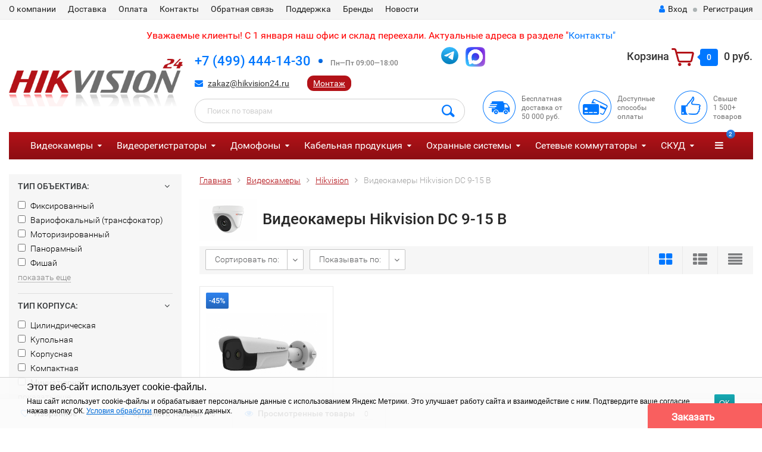

--- FILE ---
content_type: text/html; charset=utf-8
request_url: https://hikvision24.ru/videokamery/hikvision/dc-9-15-v/
body_size: 237589
content:
<!DOCTYPE html><html lang="ru"><head><meta http-equiv="Content-Type" content="text/html; charset=utf-8"/><title>Видеокамеры Hikvision DC 9-15 В купить в Москве в интернет-магазине hikvision24.ru</title><meta name="keywords" content="Видеокамера Hikvision уличная внутренняя наблюдение" /><meta name="description" content="Видеокамеры Hikvision DC 9-15 В в каталоге на сайте компании Хиквижн24. Осуществляем доставку по всей России" /><meta name="google-site-verification" content="JXObXJ_oQX_VWaf36x7M2quFVll54hyxLV0Mq6ALmnY" /><meta name="google-site-verification" content="fTIpRHsG67jHSnbwgv1bEA2W8hQ-k-66daf3zmmrV2s" /><meta name="viewport" content="width=1280" /><link rel="canonical" href="https://hikvision24.ru/videokamery/hikvision/dc-9-15-v/" /><link rel="shortcut icon" href="/favicon.ico"/><!-- rss --><link rel="alternate" type="application/rss+xml" title="Hikvision24" href="https://hikvision24.ru/article/rss/"><!-- yatablo --><meta name="yandex-tableau-widget" content="logo=http://hikvision24.ru/img/ya_logo.png, color=#FFFFFF" /><!-- CSS style--> <link rel="stylesheet" href="/wa-content/font/ruble/arial/fontface.css"><link rel="stylesheet" href="/wa-data/public/shop/themes/topshop/css/bootstrap.min.css?3.5.1"/><link rel="stylesheet" href="/wa-data/public/shop/themes/topshop/css/fonts/fonts.css?3.5.1"/><link rel="stylesheet" href="/wa-data/public/shop/themes/topshop/css/font-express/express.min.css?3.5.1"/><link rel="stylesheet" href="/wa-data/public/shop/themes/topshop/css/font-awesome/css/font-awesome.min.css?3.5.1"/><link rel="stylesheet" href="/wa-data/public/shop/themes/topshop/style-4.css?3.5.1"/><link rel="stylesheet" href="/wa-data/public/shop/themes/topshop/css/order.css?3.5.1"/><link rel="stylesheet" href="/wa-data/public/shop/themes/topshop/user.css?3.5.1"/><script src="/wa-data/public/shop/themes/topshop/js/jquery-1.11.1.min.js" ></script><script src="/wa-content/js/jquery/jquery-migrate-1.2.1.min.js"></script><script src="/wa-data/public/shop/themes/topshop/js/owl.carousel.min.js"></script><script src="/wa-data/public/shop/themes/topshop/js/jquery.scrollTo.js"></script><script src="/wa-content/js/jquery-ui/jquery.ui.core.min.js?v3.5.1"></script><script src="/wa-data/public/shop/themes/topshop/js/jquery.ui.widget.min.js?v3.5.1"></script><script src="/wa-data/public/shop/themes/topshop/js/jquery.ui.mouse.min.js?v3.5.1"></script><script src="/wa-content/js/jquery-ui/jquery.ui.slider.min.js?v3.5.1"></script><script src="/wa-data/public/shop/themes/topshop/js/jquery.cookie.js"></script><script src="/wa-data/public/shop/themes/topshop/js/lazy.load.js?v11.2.1.1052"></script><script src="/wa-data/public/shop/themes/topshop/js/jquery.ui.touch-punch.min.js?v11.2.1.1052"></script><script src="/wa-data/public/shop/themes/topshop/js/jquery.countdownTimer.min.js?v=3.5.1"></script><script src="/wa-data/public/shop/themes/topshop/shop.js"></script><!-- plugin hook: 'frontend_head' --><style>
	.filter-link:link,
	.filter-link:visited,
	.filter-link:hover,
	.filter-link:active,

	.seofilter-link:link,
	.seofilter-link:visited,
	.seofilter-link:hover,
	.seofilter-link:active{
		color: inherit !important;
		font: inherit !important;
		text-decoration: inherit !important;
		cursor: inherit !important;
		border-bottom: inherit !important;
	}
</style>
<script defer src="/wa-apps/shop/plugins/seofilter/assets/frontend.js?v=2.44.1"></script>

<script>
	(function () {
		var onReady = function (callback) {
			if (document.readyState!='loading') {
				callback();
			}
			else if (document.addEventListener) {
				document.addEventListener('DOMContentLoaded', callback);
			}
			else {
				document.attachEvent('onreadystatechange', function () {
					if (document.readyState=='complete') {
						callback();
					}
				});
			}
		};

		window.seofilter_init_data = {
			category_url: "\/videokamery\/hikvision\/",
			filter_url: "\/videokamery\/hikvision\/dc-9-15-v\/",
			current_filter_params: [],
			keep_page_number_param: false,
			block_empty_feature_values: true,

			price_min: 0,
			price_max: 0,

			excluded_get_params: [],

			yandex_counter_code: false,

			feature_value_ids: {"obektiv1":["22","5300"],"razmeshchenie":["103"],"color":["1"],"zashchita":["68","1009"],"audiovkhod1":["1"],"audiovykhod1":["1"],"podderzhka_sd_karty":["280"],"uluchshenie_izobrazheniya":["84","289","419","5709"],"dalnost_deystviya_ik_podsvetki":["22"],"videoanalitika":["1076","1077","4715","5687"],"pitanie":["15","16","536","537","898","1025","2487","5037","5207","5232","5319","5402","5900","5945","6485","6915","8406","8407","8894","8955","9423","10619","10620","12392","13001","13103","13662","13874","13903","13916","13934","14047","14208","16820","16835","16836","16883","17340","17378"],"matritsa":["154"]},
			stop_propagation_in_frontend_script: true
		};

		onReady(function() {
			window.seofilterInit($, window.seofilter_init_data);
		});
	})();
</script>
<link rel="stylesheet" href="/wa-apps/shop/plugins/storequickorder/css/storequickorder.css">
<style>
 
/* Стиль отвечающий за кнопку "Заказать" в диалоговом окне */
#storequickorder input.submit-button {
   /* width: 96%; margin-left: 2%; - кнопка во всю ширину */
}


/* Стиль названий полей в диалоговом окне */
#storequickorder div.wa-name {
    /* text-align: right; - прижимает название к праву */
}
</style>
<script  type="text/javascript" src="/wa-apps/shop/plugins/storequickorder/js/storequickorder.js">
</script><script  type="text/javascript">
function storequickorder_event_order_created() {
    //yaCounterXXXXXX.reachGoal('TARGET_NAME');
    //return true;
}

function storequickorderCheckTerms() {
if (!$('#storequickorder form div.wa-form [name="terms"]').length) {
$('#storequickorder form div.wa-form').append('<label><input type="checkbox" checked id="storequickorder_terms" name="terms" value="1"> Я согласен(-на) на <a href="https://hikvision24.ru/soopd" target="_blank">обработку персональных данных</a></label>')
}

if ($('#storequickorder [name="terms"]').length) {
if ($('#storequickorder [name="terms"]').prop('checked')) {
$('#storequickorder [type="submit"]').prop('disabled',false);
} else {
$('#storequickorder [type="submit"]').prop('disabled',true);
}
}
}

$('body').on('click', '#storequickorder [name="terms"]', function(){
storequickorderCheckTerms();
})
window.storequickorder_cart_but_init = false;
function storequickorder_event_dialog_show(response, dialog, p) {
if (!window.storequickorder_cart_but_init) {
window.storequickorder_cart_but_init = true;
$('body').on('click', '#storequickorder [name="terms"]', function(){
storequickorderCheckTerms();
})
}
dialog.appendTo('body');
dialog.show();
storequickorderCheckTerms();
}
$(function(){ $.storequickorder.setOptions({always_show_active_button : false,button_name : "Купить в 1 клик",button_cart_name : "Купить в 1 клик",button_name_not_available : "Купить в 1 клик",window_vert_align : true,window_style_position_absolute : false,window_margin_top : "200",check_stock_delay : "200",yaCounter_enabled : false,ga_enabled : false,yaCounter_id : "",yaCounter_target_name : "",ga_id : "",ga_target_name : ""}) });</script><link href="/wa-apps/shop/plugins/featurestips/css/featurestips.css?v1.5.2" rel="stylesheet">
<style>
 .featurestips_wrapper .featurestips_view .tip_view_in { 
 color: #777777 !important;
 background: #FFFFFF !important; 
 } 
 .featurestips_wrapper .featurestips_icon IMG { 
 opacity: 0.3 !important;
 } 
 .featurestips_wrapper .featurestips_icon IMG { 
 width: 14px !important;
 height: 14px !important;
 } 
 
</style>

<style>.installments-info{padding-top: 20px;}</style>
<script src="https://static.yandex.net/kassa/pay-in-parts/ui/v1/"></script>
<link href="/wa-apps/shop/plugins/callback/css/style.css?v2024.12.16" rel="stylesheet" type="text/css"><style type="text/css">#callback-form .callback-modal__close,#callback-form .jq-checkbox.checked {background-color: #F95F5F;}#callback-form .jq-selectbox__trigger {border-top-color: #F95F5F;}#callback-form .jq-selectbox__dropdown li:hover {background: #F95F5F;}#callback-form .callback-form__button,#callback-form .callback-form__button:hover {background: #F95F5F;box-shadow: 0 3px #CB4546;}.callback-form-sent {background: #F95F5F url(/wa-apps/shop/plugins/callback/img/icon2.png) no-repeat 50% 33px;}#callback-show {background: #F95F5F;box-shadow: 3px 3px 0 3px #CB4546;}#callback-show.callback-show-right_s {box-shadow: -2px 2px 0 2px #CB4546;}#callback-show.callback-show-left_s {box-shadow: 2px 2px 0 2px #CB4546;}.callback-show-alert-border {border-color: #F95F5F;}.callback-show-alert {color: #F95F5F;}.callback-form-row .callback-form-label__privacy a,.callback-form-row .callback-form-label__privacy a:visited,.callback-form-row .callback-form-label__privacy a:hover,.callback-form-row .callback-form-label__privacy a:active {color: #CB4546;}</style><script type="text/javascript">$.wa_shop_callback = $.wa_shop_callback || { };$.wa_shop_callback.plugin_url = '/callback';</script><script>if(typeof(window.jQuery.styler) == 'undefined') document.write(unescape('%3Cscript src="/wa-apps/shop/plugins/callback/js/jquery.formstyler.min.js"%3E%3C/script%3E'))</script><script type="text/javascript" src="/wa-apps/shop/plugins/callback/js/scripts.js"></script><script type="text/javascript">$(function(){var b=$('body');if(b.prop('id')=='multishop'){$('.bottom-fixed ul.menu-h').append('<li><a href="#" class="callback_plugin_handler"><div class="relative">Заказать звонок</div></a></li>');} else {b.append('<div class="callback-show-right" id="callback-show">Заказать звонок</div>');}});</script><style>i.icon16-flexdiscount.loading{background-image:url(https://hikvision24.ru/wa-apps/shop/plugins/flexdiscount/img/loading16.gif)}i.flexdiscount-big-loading{background:url(https://hikvision24.ru/wa-apps/shop/plugins/flexdiscount/img/loading.gif) no-repeat}.fl-is-loading > * { opacity: 0.3; }.fl-is-loading { position:relative }.fl-is-loading:after{ position:absolute; top:0;left:0;content:"";width:100%;height:100%; background:url(https://hikvision24.ru/wa-apps/shop/plugins/flexdiscount/img/loader2.gif) center center no-repeat}.fl-loader-2:after{ position:absolute; top:0;left:0;content:"";width:100%;height:100%; background:url(/wa-content/img/loading16.gif) center center no-repeat}i.icon16-flexdiscount{background-repeat:no-repeat;height:16px;width:16px;display:inline-block;text-indent:-9999px;text-decoration:none!important;vertical-align:top;margin:-.1em .25em 0 0}i.flexdiscount-big-loading{display:inline-block;width:32px;height:32px;margin:15px 0}.flexdiscount-coup-del-block,.flexdiscount-loader{display:none}.align-center{text-align:center}.flexdiscount-coup-result,.flexdiscount-form,.flexdiscount-price-block,.flexdiscount-user-affiliate,.flexdiscount-user-discounts{margin:10px 0}.flexdiscount-coup-result{color:green}.flexdiscount-coup-result.flexdiscount-error{color:red}.flexdiscount-max-affiliate,.flexdiscount-max-discount{font-size:1.5em;color:#c03;font-weight:600}.flexdiscount-coupon-delete:before{content:'x';padding:5px;-webkit-border-radius:50%;-moz-border-radius:50%;border-radius:50%;border:2px solid red;width:.5em;height:.5em;display:inline-block;text-align:center;line-height:.5em;margin-right:5px;font-size:1.3em;color:red;font-weight:700;vertical-align:middle}.flexdiscount-price-block{display:inline-block}.flexdiscount-product-discount{display:table}.flexdiscount-my-content>div{padding:10px}.flexdiscount-discounts-affiliate{color:#c03;background:#fff4b4;padding:5px 10px;border-radius:20px}/***********************
 *
 * ru: Блок Доступных скидок и бонусов
 * en: Available discount and bonuses
 *
************************/

/**
* Обертка
* Wrap
*/
.flexdiscount-available-discount { }
/**
* Блок вывода Доступных скидок и бонусов
* Available discount and bonuses
*/
.flexdiscount-alldiscounts { clear: none; background-color: #FFFFFF; border: 1px solid #DDDDDD; -webkit-border-radius: 4px; -moz-border-radius: 4px; border-radius: 4px; margin: 10px 0; }
/**
* Шапка
* Header block
*/
.flexdiscount-alldiscounts-heading { background: #fff4b4; text-transform: uppercase; -webkit-border-top-left-radius: 3px; -moz-border-top-left-radius: 3px; border-top-left-radius: 3px; -webkit-border-top-right-radius: 3px; -moz-border-top-right-radius: 3px; border-top-right-radius: 3px; padding: 10px 15px;}
/**
* Заголовок шапки
* Header text
*/
.flexdiscount-alldiscounts-heading .h3 { font-size: 14px; margin: 0; padding: 0; color: #444;}
/**
* Внутренний отступ основной части
* Padding of the block body
*/
.flexdiscount-alldiscounts-body, .flexdiscount-alldiscounts .flexdiscount-body { padding: 15px; }
/*
* Ширина таблицы
* Width table
*/
.flexdiscount-alldiscounts table { width: 100%; }
/*
* Внешний отступ неупорядоченных списков
* Margin of unordered lists
*/
.flexdiscount-alldiscounts ul { margin: 0; }
/*
* Стили таблицы
* Table styles
*/
.flexdiscount-alldiscounts .flexdiscount-table { border-left: 1px solid #000; border-top: 1px solid #000; width: 100%; margin: 0; }
/*
* Стили заголовков и ячеек таблицы
* Table cells styles
*/
.flexdiscount-alldiscounts .flexdiscount-table td, .flexdiscount-alldiscounts .flexdiscount-table th { color: #000; border: 1px solid #000; padding: 5px; }
.fl-discount-skus { margin-bottom: 10px; }
tr.fl-discount-skus td { padding: 10px 5px; }

/***********************
 *
 * ru: Блок Действующих скидок и бонусов
 * en: Product active discounts and bonuses
 *
************************/

/**
* Обертка
* Wrap
*/
.flexdiscount-product-discount { display: table; }
/**
* Блок вывода Действующих скидок и бонусов
* Product active discounts and bonuses block
*/
.flexdiscount-pd-block { background-color: #FFFFFF; border: 1px solid #DDDDDD; -webkit-border-radius: 4px; -moz-border-radius: 4px; border-radius: 4px; margin: 10px 0; }
/**
* Шапка
* Header block
*/
.flexdiscount-pd-block .flexdiscount-heading, #yourshop .flexdiscount-pd-block .flexdiscount-heading { background: #163bdb; text-transform: uppercase; border-color: #DDDDDD; color: #333333; -webkit-border-top-left-radius: 3px; -moz-border-top-left-radius: 3px; border-top-left-radius: 3px; -webkit-border-top-right-radius: 3px; -moz-border-top-right-radius: 3px; border-top-right-radius: 3px; padding: 10px 15px;}
/**
* Заголовок шапки
* Header text
*/
.flexdiscount-pd-block .flexdiscount-heading .h3 { font-size: 14px; margin: 0; padding: 0; color: #fff;}
/**
* Внутренний отступ основной части
* Padding of the block body
*/
.flexdiscount-pd-block .flexdiscount-body { padding: 15px; }
/*
* Внешний отступ неупорядоченных списков
* Margin of unordered lists
*/
.flexdiscount-pd-block ul { margin: 0; }
/*
* Стили таблицы
* Table styles
*/
.flexdiscount-pd-block .flexdiscount-table { border-left: 1px solid #000; border-top: 1px solid #000; width: 100%; margin: 0; }
/*
* Стили заголовков и ячеек таблицы
* Table cells styles
*/
.flexdiscount-pd-block .flexdiscount-table td, .flexdiscount-pd-block .flexdiscount-table th { color: #000; border: 1px solid #000; padding: 5px; }

/***********************
 *
 * ru: Активные скидок и бонусов
 * en: Active discounts and bonuses block
 *
************************/

/**
* Обертка
* Wrap
*/
.flexdiscount-user-discounts { }
/**
* Блок вывода активных скидок и бонусов
* Active discounts and bonuses block
*/
.flexdiscount-discounts { clear: both; overflow: hidden; background-color: #FFFFFF; border: 1px solid #ddd; margin: 10px 0; }
/**
* Шапка
* Header block
*/
.flexdiscount-discounts-heading { background: #eee; text-transform: uppercase; color: #333333; padding: 10px 15px; }
/**
* Заголовок шапки
* Header text
*/
.flexdiscount-discounts-heading .h3 { font-size: 14px; margin: 0; color: #444; }
/**
* Внутренний отступ основной части
* Padding of the block body
*/
.flexdiscount-discounts-body { padding: 0; }
/*
* Ширина таблицы
* Width table
*/
.flexdiscount-discounts table { width: 100%; }
/*
* Стили неупорядоченных списков
* Styles of unordered lists
*/
.flexdiscount-discounts-body ul { list-style: none; padding: 0; margin: 0; }
.flexdiscount-discounts-body li { padding: 10px 15px; background-color: #fefce3; margin: 5px 0; }
/*
* Стили для размера скидки
* Styles for discount
*/
.flexdiscount-discounts-price { color: #e8385c; display: inline-block; }

/***********************
 *
 * ru: Дополнительная форма ввода купонов
 * en: Additional coupon form
 *
************************/

/*
* Цвет сообщения о успешно введенном купоне
* Message color about successfully entered coupon
*/
.flexdiscount-coup-result { color: green; }
/*
* Цвет сообщения о неверно введенном купоне
* Message color about incorrectly entered coupon
*/
.flexdiscount-coup-result.flexdiscount-error { color: #ff0000; }
/**
* Крестик удаления купона
* Delete coupon cross
*/
.flexdiscount-coupon-delete:before { content: 'x'; padding: 5px; -webkit-border-radius: 50%; -moz-border-radius: 50%; border-radius: 50%; border: 2px solid #ff0000; width: .5em; height: .5em; display: inline-block; text-align: center; line-height: .5em; margin-right: 5px; font-size: 1.3em; color: #ff0000; font-weight: bold; vertical-align: middle; }

/***********************
 *
 * ru: Блок правил запрета
 * en: Deny discounts block
 *
************************/

/**
* Обертка
* Wrap
*/
.flexdiscount-deny-discount { }
/**
* Блок вывода правил запрета
* Deny discounts block
*/
.flexdiscount-denydiscounts { clear: none; background-color: #FFFFFF; border: 1px solid #DDDDDD; -webkit-border-radius: 4px; -moz-border-radius: 4px; border-radius: 4px; margin: 10px 0; }
/**
* Шапка
* Header block
*/
.flexdiscount-denydiscounts-heading { background: #ff0000; text-transform: uppercase; -webkit-border-top-left-radius: 3px; -moz-border-top-left-radius: 3px; border-top-left-radius: 3px; -webkit-border-top-right-radius: 3px; -moz-border-top-right-radius: 3px; border-top-right-radius: 3px; padding: 10px 15px;}
/**
* Заголовок шапки
* Header text
*/
.flexdiscount-denydiscounts-heading .h3 { font-size: 14px; margin: 0; padding: 0; color: #fff;}
/**
* Внутренний отступ основной части
* Padding of the block body
*/
.flexdiscount-denydiscounts-body, .flexdiscount-denydiscounts .flexdiscount-body { padding: 15px; }
/*
* Ширина таблицы
* Width table
*/
.flexdiscount-denydiscounts table { width: 100%; }
/*
* Внешний отступ неупорядоченных списков
* Margin of unordered lists
*/
.flexdiscount-denydiscounts ul { margin: 0; }
/*
* Стили таблицы
* Table styles
*/
.flexdiscount-denydiscounts .flexdiscount-table { border-left: 1px solid #000; border-top: 1px solid #000; width: 100%; margin: 0; }
/*
* Стили заголовков и ячеек таблицы
* Table cells styles
*/
.flexdiscount-denydiscounts .flexdiscount-table td, .flexdiscount-denydiscounts .flexdiscount-table th { color: #000; border: 1px solid #000; padding: 5px; }

/***********************
 *
 * ru: Блок цены со скидкой
 * en: Block of price with discount
 *
************************/

/*
* Обертка
* Wrap
*/
.flexdiscount-price-block { display: inline-block; }

/***********************
 *
 * ru: Скидки в личном кабинете
 * en: Discounts in customer account
 *
************************/

/*
* Обертка
* Wrap
*/
.flexdiscount-my-content > div { padding: 10px; }

/***********************
 *
 * ru: Остальные стили
 * en: Other styles
 *
************************/

/*
* Бонусы
* Bonuses
*/
.flexdiscount-discounts-affiliate { color: #c03; background: #fff4b4; padding: 5px 10px; border-radius: 20px; }
/**
* Максимальное значение скидок и бонусов в блоках Доступных и Действующих скидок
* Maximum value of discount and bonuses in Available discounts block and Product discounts block
*/
.flexdiscount-max-discount, .flexdiscount-max-affiliate { font-size: 1.3em; color: #c03; font-weight: 600; }</style><script>$(function() {$.flexdiscountFrontend = new FlexdiscountPluginFrontend({urls: {couponAddUrl: '/flexdiscount/couponAdd/',updateDiscountUrl: '/flexdiscount/update/',refreshCartUrl: '/flexdiscount/cartUpdate/',deleteUrl: '/flexdiscount/couponDelete/',cartSaveUrl: {shop: '/cart/save/',plugin: '/my/'},cartDeleteUrl: {shop: '/cart/delete/',plugin: '/my/'},cartAddUrl: {shop: '/cart/add/',plugin: '/my/'}},updateInfoblocks: 0,hideDefaultAffiliateBlock: '',ss8forceUpdate: '0',addAffiliateBlock: 0,loaderType: 'loader1',locale: 'ru_RU',settings: {"enable_frontend_cart_hook":0},ss8UpdateAfterPayment: 0,shopVersion: '11.2.1.1052'});});</script>
<script src="/wa-apps/shop/plugins/regions/js/regions.js?v=3.0.7" defer></script>


    <link rel="stylesheet" href="/wa-apps/shop/plugins/regions/css/default.css?v=3.0.7" />
    <script src="/wa-apps/shop/plugins/regions/js/default.js?v=3.0.7" defer></script>

    <link rel="stylesheet" href="https://cdn.jsdelivr.net/npm/suggestions-jquery@22.6.0/dist/css/suggestions.min.css" />
    <script src="https://cdn.jsdelivr.net/npm/suggestions-jquery@22.6.0/dist/js/jquery.suggestions.min.js" defer></script>

<script>
    window.shop_plugins_regions = {"window_html":"<div class=\"shop-regions-window-wrapper\">\n    <div class=\"shop-regions-window-wrapper__window-wrapper\">\n        <div class=\"shop-regions-window-wrapper__window shop-regions-window \">\n            <div class=\"shop-regions-window-wrapper__close-btn shop-regions-window__close-btn\">\u2716<\/div>\n            <div class=\"shop-regions-window__header\">\u0423\u043a\u0430\u0436\u0438\u0442\u0435 \u0441\u0432\u043e\u0439 \u0433\u043e\u0440\u043e\u0434<\/div>\n            <div class=\"shop-regions-window__sub-header\">\u041e\u0442 \u044d\u0442\u043e\u0433\u043e \u0437\u0430\u0432\u0438\u0441\u0438\u0442 \u0441\u0442\u043e\u0438\u043c\u043e\u0441\u0442\u044c \u0434\u043e\u0441\u0442\u0430\u0432\u043a\u0438 \u0438 \u0432\u0430\u0440\u0438\u0430\u043d\u0442\u044b \u043e\u043f\u043b\u0430\u0442\u044b \u0432 \u0432\u0430\u0448 \u0440\u0435\u0433\u0438\u043e\u043d<\/div>\n                            <div class=\"shop-regions-window__search shop-regions-window-search\">\n                    <input type=\"text\" class=\"shop-regions-window-search__input\" placeholder=\"\u041d\u0430\u0447\u043d\u0438\u0442\u0435 \u0432\u0432\u043e\u0434\u0438\u0442\u044c \u043d\u0430\u0437\u0432\u0430\u043d\u0438\u0435 \u0433\u043e\u0440\u043e\u0434\u0430..\" \/>\n                    <span class=\"shop-regions-window-search__clear-btn\">\u2716<\/span>\n                <\/div>\n            \n            \n            \n            \n                    <\/div>\n    <\/div>\n<\/div>","settings":{"dadata_token":"","switch_to_unregistered_city_enabled":false}};
</script><style>.container { max-width: 1280px; } body { background: #ffffff; }.review-table table.rating-distribution td .bar .filling, .clone-xs-menu .pages, .xs-menu-overlay .close-block, .xs-menu, ul.compare-diff-all li.selected a, .menu-h, .menu-h-tree,  .thumbnail-catalog .image-block .preview, .mailer-subscribe button[type="submit"], .filter .filter-close, .dialog-window .close-block, .popover { background:#b31218; }.popover:after { border-top-color: #b31218; }.wa-order-form-wrapper .wa-step-shipping-section .wa-delivery-types-section .wa-types-list .wa-type-wrapper.is-active, .wa-order-form-wrapper .wa-step-payment-section .wa-methods-list.wide .wa-method-wrapper.is-active { background: #b3121815 !important; border: 1px solid #b31218 !important; }.wa-dropdown.is-opened > .wa-dropdown-toggle::after { border-color: #b31218 !important; }.wa-dropdown > .wa-dropdown-area:hover { border-color: #b31218 !important; }.menu-h li.smart-menu ul li.smart-menu-header, .scroll-top-wrapper, .menu-h li:hover a:hover, .menu-h-tree li:hover a:hover, .breadcrumbs ul li a, .header .cart-block .icon-red_icon_cart, .bottom-bar .cart-block .icon-red_icon_cart { color:#b31218; }.menu-h-tree li:hover:after, .menu-h-tree li:hover > a  { color: #b31218 !important; }.write-review a.inline-link { color: #b31218;  border: 1px solid #b31218; }.scroll-top-wrapper:hover { border: 1px solid #07f; }/** Background link **/.order-list .id a, .header .phone span.dot, .ui-slider .ui-slider-handle, .thumbnail-catalog .image-block .preview:hover { background:#07f; }/** Color link **/html:not(.with-touch) .wa-quantity-box .wa-button:not(.is-disabled):hover, .wa-order-form-wrapper .wa-step-shipping-section .wa-delivery-types-section .wa-types-list .wa-type-wrapper.is-active .wa-name a, .wa-order-form-wrapper .wa-step-shipping-section .wa-delivery-types-section .wa-types-list .wa-type-wrapper.is-active .wa-name a:hover, #wa-step-payment-section h3.wa-header:after, #wa-step-region-section h3.wa-header:after, .s-order-page .wa-order-form-wrapper > .wa-form-footer a, .wa-order-cart-wrapper .wa-cart-details .wa-affiliate-section .wa-order-bonus, .wa-comment-section .wa-link, #wa-step-contact-section h3.wa-header:after { color: #07f !important; }.about-shop .newsblock .media a:hover, .sorting ul .selected a, .menu-h-top li ul li a:hover, .filter .filtergroup:hover .panel-body, .sorting .showtype .active, .sorting ul li a:hover, ul.product-nav li a:hover, ul.product-nav .selected a, .input-group.spinner .input-group-addon a .fa:hover, .footer .fa, .mailer-subscribe .table-cell .icon-email .icon-red_icon_subscribe, .breadcrumbs ul li a:hover, .subcategory .selected a, .menu-h-top li:hover > a, .auth li .fa, .menu-h-top .currency .active a, a, a:hover, .header .phone-under-link a:hover, .header .search .search_button .icon-icon_search, .product .icons-compare-favorite .active .fa, .header .promo .icon-promo, .thumbnail-catalog .image-block .compare-favorite .active .fa, .thumbnail-catalog .name a:hover, .subcategory li a:hover, .subcategory li a:focus, .bottom-bar .fa, .slider-tabs > li:hover, .header .phone-under-link .fa { color:#07f; }.thumbnail-catalog .image-block .compare-favorite .active a { color: #07f !important; border-bottom: 1px dotted #07f !important; }.invert-menu .menu-h a:hover, .invert-menu .menu-h-tree a:hover, .category_description .read-more a { color: #07f !important; }.invert-menu .menu-h, .invert-menu .menu-h-tree { border-top: 1px solid #b31218; border-bottom: 1px solid #b31218; }/** Cart **/.header .cart-block .cart-box:after, .header .cart-block .cart-box:before, .bottom-bar .cart-block .cart-box:after, .bottom-bar .cart-block .cart-box:before { border-right-color: #07f; }.header .cart-block .cart-box {  background: #07f; border: 4px solid #07f; }/** Slider **/.slider-tabs li.active { border-bottom: 3px solid #07f; color: #07f; }.owl-theme .owl-controls .owl-page.active span, .owl-theme .owl-controls.clickable .owl-page:hover span { background: #07f; border: 2px solid #07f; }.bottom-bar .cart-block .cart-box { background: #07f; border: 4px solid #07f; }#fancybox-thumbs ul li.active a { border: 1px solid #07f; }/** Nav bar **/ul.product-nav .selected { border-bottom: 3px solid #07f; }/** Badge **/.badge.new, .badge.low-price, .badge.bestseller { background: #5b7876; }.pagination > .selected > a, .pagination > .selected > span { background: #07f !important; }input[type="submit"], button {   background: #b31218; border: 1px solid #b31218; }input[type="submit"]:hover, button:hover {   background: #07f; border: 1px solid #07f; }.footer { background: #333333 !important; }.footer .social a:hover {  border: 1px solid #07f; background: #07f; }/** Button hover **/.thumbnail-catalog .image-block .image-bar .inner .active, .catalog-list .inner .section li span { background: #07f; }.product .options .inline-no-color a.selected { border: 1px solid #b31218 !important; }.thumbnail-catalog .image-block .photo-array .fa-angle-right:hover, .thumbnail-catalog .image-block .photo-array .fa-angle-left:hover, .catalog-list .inner .section .header a, .catalog-list .inner .section li a:hover, .hover-active .thumbnail-catalog .name a:hover { color: #07f; }.btn-primary, .add2cart .btn-primary { background: #b31218 }.thumbnail-catalog .btn-primary:hover, .thumbnail-catalog .btn-primary:focus, .list-catalog .btn-primary:hover, .list-catalog .btn-primary:focus, .text-catalog .btn-primary:hover, .text-catalog .btn-primary:focus { background:#07f; border-color: #07f; }.hover-active .thumbnail-catalog .btn-primary:hover, .hover-active .thumbnail-catalog .btn-primary:focus, .add2cart .btn-primary:hover { opacity:1; background: #07f; }.header .cart-block .popup .btn-primary:hover { border: 1px solid #07f; background: #07f; }.review-form-fields p.review-field a.logout, .review-form .review-submit .cancel { border-bottom: 1px dotted #07f; }.list-catalog .compare-favorite .active a { border-bottom: 1px dotted #07f !important; color: #07f  !important; }.list-catalog .compare-favorite .active .fa { color: #07f  !important; }.cart .cupon, .product .options .inline-no-color a.selected { background: #b31218; }.product .options .inline-select a.selected { border: 1px solid #b31218; background-color: #b31218; }.checkout ul.checkout-options li .rate .price { color: #07f; }.cart .cupon-text a { color: #07f; border-bottom: 1px dotted #07f; }.checkout-block .btn-primary, .cart .checkout-block .btn-primary { background: #b31218; border: 1px solid #b31218; }.cart .checkout-block .btn-primary:hover { opacity:1; background: #07f; border: 1px solid #07f; }.hover-active .thumbnail-catalog .image-block .preview:hover { background: #07f; }.cart .cupon .btn, .main-slider-product li .slider-text .button a { background: #07f; }.split-catalog li a:hover, .split-catalog li a:focus, .subcategory li a:hover, .subcategory li a:focus { color: #07f; border-left: 3px solid #07f; }.subcategory li.selected a { border-left: 3px solid #07f; }.show-filter { color: #07f; border: 1px solid #07f; }.search-blog button { background: #b31218;  }.search-blog button:hover, .search-blog button:focus { background: #07f; border:1px solid  #07f; }.one-click input { color:#07f; border-bottom:1px dotted #07f; }.one-outstock input { border-bottom:1px dotted #cccccc; }.checkout-block .storequickorder_cart_button { border:1px solid #07f; color:#07f; }.filter .filter-name, .filter .filter-name i { color:#b31218; }.split-catalog-slide li.selected > a { text-decoration: none; color: #07f; border-left: 3px solid #07f; background: #f5f5f5; }.split-catalog-slide li a:hover, .split-catalog-slide li a:focus, .split-catalog-slide li.selected > a { text-decoration: none; color: #07f; border-left: 3px solid #07f; background: #f5f5f5; } .thumbnail-catalog .image-block { height: 220px; line-height: 220px; } .thumbnail-catalog .image-block img { max-height: 200px; } .container-menu-h .menu-h { height:auto; } .container-menu-h .menu-h a { font-size:16px !important; }  .menu-h .tree a:after { font-size:12px;}.filter .filter-close, .mailer-subscribe button[type="submit"], .main-slider-product li .slider-text .button a, .xs-menu, .search-blog button, .header .phone span.dot, .menu-h .more a i .count, .category-badge, .hover-active .thumbnail-catalog .image-block .preview:hover, ul.compare-diff-all li.selected a, .badge.new, .checkout-block .btn-primary, .cart .checkout-block .btn-primary, .subcategory-images .image .category-badge, .dialog-window .close-block, .thumbnail-catalog .image-block .preview,.thumbnail-catalog .image-block .preview:hover, input[type="submit"], button, input[type="submit"]:hover, button:hover, .add2cart .btn-primary, .menu-h, .menu-h-tree, .btn, .btn:hover, .preview, .badge, .badge.discount { background-image: -moz-linear-gradient(top, rgba(255,255,255,0) 0%, rgba(0,0,0,0.22) 100%); background-image: -webkit-linear-gradient(top, rgba(255,255,255,0) 0%,rgba(0,0,0,0.22) 100%); background-image: linear-gradient(to bottom, rgba(255,255,255,0) 0%,rgba(0,0,0,0.22) 100%); filter: progid:DXImageTransform.Microsoft.gradient( startColorstr='#00ffffff', endColorstr='#38000000',GradientType=0 ); }</style><link href="/wa-apps/shop/plugins/listfeatures/css/frontend_features.css?2.5.0" rel="stylesheet">
<link href="https://hikvision24.ru/wa-apps/shop/plugins/brand/css/grouped_brands.css" rel="stylesheet">
<script src="/wa-apps/shop/plugins/flexdiscount/js/flexdiscountFrontend.min.js?4.45.2"></script>
<script src="/wa-apps/shop/plugins/listfeatures/js/frontend_features.js?2.5.0"></script>
<meta property="og:type" content="article">
<meta property="og:url" content="https://hikvision24.ru/videokamery/hikvision/dc-9-15-v/">
<meta property="og:title" content="Видеокамеры Hikvision DC 9-15 В купить в Москве в интернет-магазине hikvision24.ru">
<meta property="og:description" content="Видеокамеры Hikvision DC 9-15 В в каталоге на сайте компании Хиквижн24. Осуществляем доставку по всей России">
<meta name="yandex-verification" content="ce229f18fbd61dd2" /></head><body><div class="top-line"><div class="container"><div class="row"><div class="col-lg-7 col-md-6 col-sm-7 hidden-xs-down clone-top-menu"><ul class="menu-h-top"><li><a href="/about/">О компании</a></li><li><a href="/dostavka/">Доставка </a></li><li><a href="/oplata/">Оплата</a></li><li><a href="/contacts/">Контакты</a></li><li><a href="/feedback/">Обратная связь</a></li><li><a href="/software/">Поддержка</a></li><li><a href="/brand/">Бренды</a></li><li><a href="/news/">Новости</a></li></ul></div><div class="col-lg-5  col-md-6 col-sm-5 col-xs-12 text-lg-right text-md-right text-xs-center"><ul class="menu-h-top auth"><li class="account"><a href="/login/"><i class="fa fa-user"></i>Вход</a></li><li><span></span></li><li><a href="/signup/">Регистрация</a></li></ul></div></div></div></div><div class="container"><div class="header"><div class="row to-table"><div class="text-sm-center" style="color:#FF0000">Уважаемые клиенты! С 1 января наш офис и склад переехали. Актуальные адреса в разделе "<a href="https://hikvision24.ru/contacts/">Контакты"</a></div></div><div class="row to-table"><div class="col-lg-3 col-md-3 text-sm-center text-lg-left text-lg-center text-xs-center to-cell"><div class="logo-fix"><a href="https://hikvision24.ru"><img src="/wa-data/public/shop/themes/topshop/img/logo.png?v1588865960" alt="Hikvision24"></a></div></div><div class="col-lg-9 col-md-9 to-cell"><div class="row"><div class="col-lg-7 col-md-7"><div class="phone text-lg-left text-md-left text-xs-center"><a href="tel:+74994441430">+7 (499) 444-14-30</a><span class="dot"></span><i>Пн—Пт 09:00—18:00</i>&nbsp;&nbsp;&nbsp;&nbsp;&nbsp;&nbsp;&nbsp;&nbsp;&nbsp;&nbsp;&nbsp;&nbsp;<!--<a href=https://wa.me/79801502086?text=Здравствуйте, мне нужна консультация."><svg width="35px" height="35px" viewBox="0 0 32 32" fill="none" xmlns="http://www.w3.org/2000/svg"><path fill-rule="evenodd" clip-rule="evenodd" d="M16 31C23.732 31 30 24.732 30 17C30 9.26801 23.732 3 16 3C8.26801 3 2 9.26801 2 17C2 19.5109 2.661 21.8674 3.81847 23.905L2 31L9.31486 29.3038C11.3014 30.3854 13.5789 31 16 31ZM16 28.8462C22.5425 28.8462 27.8462 23.5425 27.8462 17C27.8462 10.4576 22.5425 5.15385 16 5.15385C9.45755 5.15385 4.15385 10.4576 4.15385 17C4.15385 19.5261 4.9445 21.8675 6.29184 23.7902L5.23077 27.7692L9.27993 26.7569C11.1894 28.0746 13.5046 28.8462 16 28.8462Z" fill="#BFC8D0"/><path d="M28 16C28 22.6274 22.6274 28 16 28C13.4722 28 11.1269 27.2184 9.19266 25.8837L5.09091 26.9091L6.16576 22.8784C4.80092 20.9307 4 18.5589 4 16C4 9.37258 9.37258 4 16 4C22.6274 4 28 9.37258 28 16Z" fill="url(#paint0_linear_87_7264)"/><path fill-rule="evenodd" clip-rule="evenodd" d="M16 30C23.732 30 30 23.732 30 16C30 8.26801 23.732 2 16 2C8.26801 2 2 8.26801 2 16C2 18.5109 2.661 20.8674 3.81847 22.905L2 30L9.31486 28.3038C11.3014 29.3854 13.5789 30 16 30ZM16 27.8462C22.5425 27.8462 27.8462 22.5425 27.8462 16C27.8462 9.45755 22.5425 4.15385 16 4.15385C9.45755 4.15385 4.15385 9.45755 4.15385 16C4.15385 18.5261 4.9445 20.8675 6.29184 22.7902L5.23077 26.7692L9.27993 25.7569C11.1894 27.0746 13.5046 27.8462 16 27.8462Z" fill="white"/><path d="M12.5 9.49989C12.1672 8.83131 11.6565 8.8905 11.1407 8.8905C10.2188 8.8905 8.78125 9.99478 8.78125 12.05C8.78125 13.7343 9.52345 15.578 12.0244 18.3361C14.438 20.9979 17.6094 22.3748 20.2422 22.3279C22.875 22.2811 23.4167 20.0154 23.4167 19.2503C23.4167 18.9112 23.2062 18.742 23.0613 18.696C22.1641 18.2654 20.5093 17.4631 20.1328 17.3124C19.7563 17.1617 19.5597 17.3656 19.4375 17.4765C19.0961 17.8018 18.4193 18.7608 18.1875 18.9765C17.9558 19.1922 17.6103 19.083 17.4665 19.0015C16.9374 18.7892 15.5029 18.1511 14.3595 17.0426C12.9453 15.6718 12.8623 15.2001 12.5959 14.7803C12.3828 14.4444 12.5392 14.2384 12.6172 14.1483C12.9219 13.7968 13.3426 13.254 13.5313 12.9843C13.7199 12.7145 13.5702 12.305 13.4803 12.05C13.0938 10.953 12.7663 10.0347 12.5 9.49989Z" fill="white"/><defs><linearGradient id="paint0_linear_87_7264" x1="26.5" y1="7" x2="4" y2="28" gradientUnits="userSpaceOnUse"><stop stop-color="#5BD066"/><stop offset="1" stop-color="#27B43E"/></linearGradient></defs></svg></a>-->&nbsp;&nbsp;<a href="https://t.me/+79801502086?text=Здравствуйте, мне нужна консультация."><svg width="33px" height="33px" viewBox="0 0 32 32" fill="none" xmlns="http://www.w3.org/2000/svg"><circle cx="16" cy="16" r="14" fill="url(#paint0_linear_87_7225)"/><path d="M22.9866 10.2088C23.1112 9.40332 22.3454 8.76755 21.6292 9.082L7.36482 15.3448C6.85123 15.5703 6.8888 16.3483 7.42147 16.5179L10.3631 17.4547C10.9246 17.6335 11.5325 17.541 12.0228 17.2023L18.655 12.6203C18.855 12.4821 19.073 12.7665 18.9021 12.9426L14.1281 17.8646C13.665 18.3421 13.7569 19.1512 14.314 19.5005L19.659 22.8523C20.2585 23.2282 21.0297 22.8506 21.1418 22.1261L22.9866 10.2088Z" fill="white"/><defs><linearGradient id="paint0_linear_87_7225" x1="16" y1="2" x2="16" y2="30" gradientUnits="userSpaceOnUse"><stop stop-color="#37BBFE"/><stop offset="1" stop-color="#007DBB"/></linearGradient></defs></svg></a>&nbsp;&nbsp;<a href="https://max.ru/hikvision"><img src="/wa-data/public/shop/img/max-messenger-sign-logo.png" width="33px" height="33px" loading="lazy" style="margin-bottom: 18px" > </a></div><div class="phone-under-link  text-sm-center text-md-left text-lg-left hidden-xs-down"><span class="nobr"><i class="fa fa-envelope"></i> <a href="mailto:zakaz@hikvision24.ru">zakaz@hikvision24.ru</a></span><div class="montazh-wrapper"><span class="nobr"><a class="montazh-menu"style="background-color:#b31218; color:white; padding:5px 10px; border-radius:11px;"href="https://hikvision24.ru/montazh-videonablyudeniya/">Монтаж</a></span><div class="montazh-dropdown" style="display: none"><a href="http://hikvision24.ru/montazh-videonablyudeniya/montazh-videonablyudeniya/v-kvartire/">Установка видеонаблюдения в квартире</a><a href="http://hikvision24.ru/montazh-videonablyudeniya/montazh-videonablyudeniya/v-chastnom-dome/">Установка видеонаблюдения в частном доме</a><a href="http://hikvision24.ru/montazh-videonablyudeniya/montazh-videonablyudeniya/v-mnogokvartirnom-dome/">Установка видеонаблюдения в многоквартирном доме</a><a href="http://hikvision24.ru/montazh-videonablyudeniya/montazh-videonablyudeniya/v-podezde/">Установка видеонаблюдения в подъезде</a><a href="http://hikvision24.ru/montazh-videonablyudeniya/na-dache/">Установка видеонаблюдения на даче</a><a href="http://hikvision24.ru/montazh-videonablyudeniya/na-ulitse/">Установка видеонаблюдения на улице</a><a href="http://hikvision24.ru/montazh-videonablyudeniya/v-liftah/">Установка видеонаблюдения в лифтах</a><a href="http://hikvision24.ru/montazh-videonablyudeniya/v-shkolah-i-detskih-sadah/">Установка видеонаблюдения в школах и детских садах</a></div></div></div></div><div class="col-lg-5 col-md-5 text-lg-right text-md-right text-sm-center text-xs-center"><div class="cart-block hidden-xs-down"><a href="/order/"><span class="hidden-lg-down">Корзина</span>  <span class="icon-red_icon_cart"></span> <span class="cart-box cart-count">0</span> <span class="cart-total">0 руб.</span></a><div class="popup"><div class="loading-cart"></div></div><script>$(function(){$(".cart-block").hover(function () {$('.popup .loading-cart').html("");$('.popup .loading-cart').load('/cart/?'+ Math.random() + ' .cart-popup', function(){$(".loading").remove();$('.cart-product-one .delete').on('click', function () {var tr = $(this).closest('div.cart-product-one');$.post('/cart/delete/', {id : tr.data('id')}, function (response) {tr.slideUp();$(".cart-count").html(response.data.count);$(".cart-total").html(response.data.total);if (response.data.count == 0) {$(".popup-total").remove();$(".empty").show();}}, "json");return false;});});});});</script></div></div></div><div class="row"><div class="col-lg-6 col-md-4"><div class="search search-show hidden-xs-down"><form method="get" action="/search/" data-search="/search/"><input class="livesearch" id="search" name="query" autocomplete="off" type="text" placeholder="Поиск по товарам" ><button type="submit" class="search_button"><i class="icon-icon_search"></i></button><div class="search-popup"></div></form></div></div><div class="col-lg-6 col-md-8 hidden-sm-down"><div class="promo"><div class="row"><div class="col-lg-4 col-md-4"><a href="/dostavka/"><i class="icon-promo icon-red_promo_5"></i><p>Бесплатная доставка от<br> 50 000 руб.</p></a></div><div class="col-lg-4  col-md-4"><a href="/oplata/"><i class="icon-promo icon-red_promo_19"></i><p>Доступные<br>способы<br>оплаты</p></a></div><div class="col-lg-4  col-md-4"><i class="icon-promo icon-red_promo_2"></i><p>Свыше<br>1 500+<br>товаров</p></div></div></div></div></div></div></div></div></div><div class="container  hidden-md-down"><!-- shop categories --><div class="container-menu-h"><ul class="menu-h"><li class="smart-menu tree"><a href="/videokamery/">Видеокамеры</a><ul><li class="smart-menu-header hidden-md-down">Видеокамеры</li><li><div class="row"><div class="col-lg-4 col-md-12 col-sm-12 col-xs-12"><div class="lvl2 tree"><a href="/videokamery/hd-tvi-videokamery/">HD-TVI видеокамеры</a><div class="lvl3-inner"><a href="/videokamery/hd-tvi-videokamery/vnutrennie/">Внутренние</a></div><div class="lvl3-inner"><a href="/videokamery/hd-tvi-videokamery/ulichnye/">Уличные</a></div><div class="lvl3-inner"><a href="/videokamery/hd-tvi-videokamery/povorotnye/">Поворотные</a></div><div class="lvl3-inner"><a href="/videokamery/hd-tvi-videokamery/kompaktnye/">Компактные</a></div><div class="lvl3-inner"><a href="/videokamery/hd-tvi-videokamery/s-mikrofonom/">С микрофоном</a></div></div></div><div class="col-lg-4 col-md-12 col-sm-12 col-xs-12"><div class="lvl2 tree"><a href="/videokamery/ip-videokamery/">IP видеокамеры</a><div class="lvl3-inner"><a href="/videokamery/ip-videokamery/vnutrennie/">Внутренние</a></div><div class="lvl3-inner"><a href="/videokamery/ip-videokamery/ulichnye/">Уличные</a></div><div class="lvl3-inner"><a href="/videokamery/ip-videokamery/povorotnye/">Поворотные</a></div><div class="lvl3-inner"><a href="/videokamery/ip-videokamery/kompaktnye/">Компактные</a></div><div class="lvl3-inner"><a href="/videokamery/ip-videokamery/s-mikrofonom/">С микрофоном</a></div><div class="lvl3-inner"><a href="/videokamery/ip-videokamery/teplovizionnye/">Тепловизионные</a></div></div></div><div class="col-lg-4 col-md-12 col-sm-12 col-xs-12"><div class="lvl2"><a href="/videokamery/hikvision/">Hikvision</a></div><div class="lvl2"><a href="/videokamery/hiwatch/">HiWatch</a></div><div class="lvl2"><a href="/videokamery/mastermann/">Mastermann</a></div><div class="lvl2"><a href="/videokamery/ezviz/">Ezviz</a></div><div class="lvl2"><a href="/videokamery/iflow/">iFlow</a></div></div></div></li></ul></li><li class="smart-menu tree"><a href="/videoregistratory/">Видеорегистраторы</a><ul><li class="smart-menu-header hidden-md-down">Видеорегистраторы</li><li><div class="row"><div class="col-lg-4 col-md-12 col-sm-12 col-xs-12"><div class="lvl2"><a href="/videoregistratory/hd-tvi-videoregistratory/">HD-TVI видеорегистраторы</a></div><div class="lvl2"><a href="/videoregistratory/iflow/">iFlow</a></div></div><div class="col-lg-4 col-md-12 col-sm-12 col-xs-12"><div class="lvl2"><a href="/videoregistratory/ip-videoregistratory-nvr/">IP видеорегистраторы (NVR)</a></div></div><div class="col-lg-4 col-md-12 col-sm-12 col-xs-12"><div class="lvl2"><a href="/videoregistratory/videoregistratory-dlya-transporta/">Видеорегистраторы для транспорта</a></div></div></div></li></ul></li><li class="smart-menu tree"><a href="/domofony/">Домофоны</a><ul><li class="smart-menu-header hidden-md-down">Домофоны</li><li><div class="row"><div class="col-lg-4 col-md-12 col-sm-12 col-xs-12"><div class="lvl2"><a href="/domofony/ip-videodomofony/">IP Видеодомофоны</a></div><div class="lvl2 tree"><a href="/domofony/aksessuary-dlya-videodomofonov/">Аксессуары для видеодомофонов</a><div class="lvl3-inner"><a href="/domofony/aksessuary-dlya-videodomofonov/kronshteyny/">Кронштейны</a></div><div class="lvl3-inner"><a href="/domofony/aksessuary-dlya-videodomofonov/ramki/">Рамки</a></div></div></div><div class="col-lg-4 col-md-12 col-sm-12 col-xs-12"><div class="lvl2"><a href="/domofony/vyzyvnye-paneli/">Вызывные панели</a></div></div><div class="col-lg-4 col-md-12 col-sm-12 col-xs-12"></div></div></li></ul></li><li class="smart-menu tree"><a href="/kabel-dlya-videonabludeniya/">Кабельная продукция</a><ul><li class="smart-menu-header hidden-md-down">Кабельная продукция</li><li><div class="row"><div class="col-lg-4 col-md-12 col-sm-12 col-xs-12"><div class="lvl2"><a href="/kabel-dlya-videonabludeniya/vitaya-para-utpftp/">Витая пара (UTP,FTP)</a></div></div><div class="col-lg-4 col-md-12 col-sm-12 col-xs-12"><div class="lvl2"><a href="/kabel-dlya-videonabludeniya/koaksilnyy-kabel/">Коаксильный кабель</a></div><div class="lvl2"><a href="/kabel-dlya-videonabludeniya/akusticheskiy-kabel-shvpm/">Акустический кабель (ШВПМ)</a></div><div class="lvl2"><a href="/kabel-dlya-videonabludeniya/kabel-dlya-sistem-signalizatsii/">Кабель для систем сигнализации</a></div></div><div class="col-lg-4 col-md-12 col-sm-12 col-xs-12"><div class="lvl2"><a href="/kabel-dlya-videonabludeniya/kombinirovannyy-kabel-kvkkksv/">Комбинированный кабель (КВК,ККСВ)</a></div></div></div></li></ul></li><li class="smart-menu tree"><a href="/okhrannye-sistemy/">Охранные системы</a><ul><li class="smart-menu-header hidden-md-down">Охранные системы</li><li><div class="row"><div class="col-lg-4 col-md-12 col-sm-12 col-xs-12"><div class="lvl2"><a href="/okhrannye-sistemy/kontrolnye-paneli-hub/">Контрольные панели (Hub)</a></div><div class="lvl2"><a href="/okhrannye-sistemy/provodnye-datchiki/">Проводные датчики</a></div><div class="lvl2"><a href="/okhrannye-sistemy/besprovodnye-datchiki/">Беспроводные датчики</a></div></div><div class="col-lg-4 col-md-12 col-sm-12 col-xs-12"><div class="lvl2"><a href="/okhrannye-sistemy/sireny/">Сирены</a></div><div class="lvl2"><a href="/okhrannye-sistemy/upravlenie-i-rasshiriteli/">Управление и расширители</a></div><div class="lvl2"><a href="/okhrannye-sistemy/komplekty/">Комплекты</a></div></div><div class="col-lg-4 col-md-12 col-sm-12 col-xs-12"><div class="lvl2"><a href="/okhrannye-sistemy/axpro/">AxPro</a></div><div class="lvl2"><a href="/okhrannye-sistemy/ajax/">Ajax</a></div></div></div></li></ul></li><li class="smart-menu tree"><a href="/setevye-kommutatory/">Сетевые коммутаторы</a><ul><li class="smart-menu-header hidden-md-down">Сетевые коммутаторы</li><li><div class="row"><div class="col-lg-4 col-md-12 col-sm-12 col-xs-12"><div class="lvl2"><a href="/setevye-kommutatory/kommutatory-bez-poe/">Коммутаторы без PoE</a></div><div class="lvl2"><a href="/setevye-kommutatory/aksessuary/">Аксессуары</a></div></div><div class="col-lg-4 col-md-12 col-sm-12 col-xs-12"><div class="lvl2"><a href="/setevye-kommutatory/kontrollery/">Контроллеры</a></div><div class="lvl2"><a href="/setevye-kommutatory/kommutatory-s-poe/">Коммутаторы с PoE</a></div></div><div class="col-lg-4 col-md-12 col-sm-12 col-xs-12"><div class="lvl2"><a href="/setevye-kommutatory/wi-fi-mosty/">Wi-Fi мосты</a></div><div class="lvl2"><a href="/setevye-kommutatory/internet-tsentry/">Интернет-центры</a></div></div></div></li></ul></li><li class="smart-menu tree"><a href="/skud/">СКУД</a><ul><li class="smart-menu-header hidden-md-down">СКУД</li><li><div class="row"><div class="col-lg-4 col-md-12 col-sm-12 col-xs-12"><div class="lvl2"><a href="/skud/skanery-qr-kodov/">Сканеры QR кодов</a></div><div class="lvl2"><a href="/skud/kontrollery/">Контроллеры</a></div><div class="lvl2"><a href="/skud/schityvateli/">Считыватели</a></div><div class="lvl2"><a href="/skud/knopki/">Кнопки</a></div><div class="lvl2"><a href="/skud/ispolnitelnye-ustroystva/">Исполнительные устройства</a></div></div><div class="col-lg-4 col-md-12 col-sm-12 col-xs-12"><div class="lvl2 tree"><a href="/skud/terminaly-dostupa/">Терминалы доступа</a><div class="lvl3-inner"><a href="/skud/terminaly-dostupa/osnovnye-platy/">Основные платы</a></div></div></div><div class="col-lg-4 col-md-12 col-sm-12 col-xs-12"><div class="lvl2"><a href="/skud/dopolnitelnye-ustroystva/">Дополнительные устройства</a></div></div></div></li></ul></li><li class="smart-menu tree"><a href="/aksessuary/">Аксессуары</a><ul><li class="smart-menu-header hidden-md-down">Аксессуары</li><li><div class="row"><div class="col-lg-4 col-md-12 col-sm-12 col-xs-12"><div class="lvl2 tree"><a href="/aksessuary/nositeli-informatsii/">Носители информации</a><div class="lvl3-inner"><a href="/aksessuary/nositeli-informatsii/zhyostkie-diski-dlya-videonabludeniya/">Жёсткие диски</a></div><div class="lvl3-inner"><a href="/aksessuary/nositeli-informatsii/karty-pamyati/">Карты памяти</a></div></div><div class="lvl2"><a href="/aksessuary/klaviatury-upravleniya/">Клавиатуры управления</a></div><div class="lvl2 tree"><a href="/aksessuary/razemy/">Разъемы</a><div class="lvl3-inner"><a href="/aksessuary/razemy/razem-dlya-koaksialnogo-kabelya/">Разъем для коаксиального кабеля</a></div><div class="lvl3-inner"><a href="/aksessuary/razemy/razem-pitaniya/">Разъем питания</a></div><div class="lvl3-inner"><a href="/aksessuary/razemy/audio-razem/">Аудио разъем</a></div></div><div class="lvl2"><a href="/aksessuary/raspayachnye-korobki/">Распаячные коробки</a></div></div><div class="col-lg-4 col-md-12 col-sm-12 col-xs-12"><div class="lvl2 tree"><a href="/aksessuary/monitory-dlya-videonabludeniya/">Видеостены и мониторы</a><div class="lvl3-inner"><a href="/aksessuary/monitory-dlya-videonabludeniya/19-32/">19&quot;-32&quot;</a></div><div class="lvl3-inner"><a href="/aksessuary/monitory-dlya-videonabludeniya/425-645/">42,5&quot;-64,5&quot;</a></div></div><div class="lvl2 tree"><a href="/aksessuary/sistemy-pozharotusheniya/">Системы пожаротушения</a><div class="lvl3-inner"><a href="/aksessuary/sistemy-pozharotusheniya/kronshteyny/">Кронштейны для систем пожаротушения</a></div><div class="lvl3-inner"><a href="/aksessuary/sistemy-pozharotusheniya/moduli-pozharotusheniya/">Модули пожаротушения</a></div></div></div><div class="col-lg-4 col-md-12 col-sm-12 col-xs-12"><div class="lvl2"><a href="/aksessuary/kozhukhi/">Кожухи</a></div><div class="lvl2"><a href="/aksessuary/obektivy/">Объективы</a></div><div class="lvl2 tree"><a href="/aksessuary/bloki-pitaniya-dlya-videonabludeniya/">Блоки питания</a><div class="lvl3-inner"><a href="/aksessuary/bloki-pitaniya-dlya-videonabludeniya/stabilizirovannye/">Стабилизированные</a></div><div class="lvl3-inner"><a href="/aksessuary/bloki-pitaniya-dlya-videonabludeniya/bespereboynye/">Бесперебойные</a></div><div class="lvl3-inner"><a href="/aksessuary/bloki-pitaniya-dlya-videonabludeniya/dopolnitelnoe-oborudovanie/">Дополнительное оборудование</a></div></div><div class="lvl2 tree"><a href="/aksessuary/kronshteyny/">Кронштейны</a><div class="lvl3-inner"><a href="/aksessuary/kronshteyny/kronshteyny-dlya-videokamer/">Кронштейны для видеокамер</a></div><div class="lvl3-inner"><a href="/aksessuary/kronshteyny/kronshteyny-dlya-monitorov/">Кронштейны для мониторов</a></div></div></div></div></li></ul></li><li class="smart-menu"><a href="/programmnoe-obespechenie/">Программное обеспечение</a></li><!-- plugin hook: 'frontend_nav' --></ul></div></div><div class="menu-overlay"></div><div class="container hidden-lg-up"><div class="container-menu-h"><div class="xs-menu"><ul><li><a href="#" class="show-xs-menu"><i class="fa fa-bars"></i> Каталог товаров</a></li><li class="search hidden-sm-up"><a href="#"><i class="fa fa-search"></i></a></li></ul></div></div><div class="xs-menu-overlay"><ul class="clone-xs-menu"><li><div class="title">Каталог товаров</div><div class="close-block"><a href="#" class="dialog-close">&times;</a></div></li></ul></div></div><div class="container container-background"><!-- plugin hook: 'frontend_header' -->



 
     
     

<!-- Catalog type --><script src="/wa-data/public/shop/themes/topshop/lazyloading.js?v3.4.33"></script><div class="category"><div class="row"><div class="col-lg-3 col-md-3 col-sm-12"><div class="hidden-xs-down container filter"><div class="filter-close"><a href="#" class="dialog-close">×</a></div><div class="filters-background filters ajax"><form method="get" action="/videokamery/hikvision/dc-9-15-v/" data-loading="/wa-data/public/shop/themes/topshop/img/loading.gif" class="filterform"><div class="filtergroup"><div class="panel-body" style="border-top:0px;">Тип объектива: <div class="icon"><i class="fa fa-angle-down"></i></div></div><div class="group-filter slideblock" ><div class="checkboxfilter" ><label class="checkbox"><input type="checkbox" name="tip_obektiva[]"  value="275"> Фиксированный</label></div><div class="checkboxfilter" ><label class="checkbox"><input type="checkbox" name="tip_obektiva[]"  value="276"> Вариофокальный (трансфокатор)</label></div><div class="checkboxfilter" ><label class="checkbox"><input type="checkbox" name="tip_obektiva[]"  value="277"> Моторизированный</label></div><div class="checkboxfilter" ><label class="checkbox"><input type="checkbox" name="tip_obektiva[]"  value="1000"> Панорамный</label></div><div class="checkboxfilter" ><label class="checkbox"><input type="checkbox" name="tip_obektiva[]"  value="1001"> Фишай</label></div><div class="checkboxfilter"  style="display:none;"><label class="checkbox"><input type="checkbox" name="tip_obektiva[]"  value="13412"> Мультиобъектив</label></div><div class="checkboxfilter"  style="display:none;"><label class="checkbox"><input type="checkbox" name="tip_obektiva[]"  value="999"> Без объектива</label></div><div class="checkboxfilter"  style="display:none;"><label class="checkbox"><input type="checkbox" name="tip_obektiva[]"  value="13889"> Моторизированный вариообъектив</label></div><div class="checkboxfilter"  style="display:none;"><label class="checkbox"><input type="checkbox" name="tip_obektiva[]"  value="16752"> С фиксированным фокусным расстоянием</label></div><!-- Show more filters --><a href="#" class="show-more">показать еще</a></div></div><div class="filtergroup"><div class="panel-body">Тип корпуса: <div class="icon"><i class="fa fa-angle-down"></i></div></div><div class="group-filter slideblock" ><div class="checkboxfilter" ><label class="checkbox"><input type="checkbox" name="tip_kamery[]"  value="98"> Цилиндрическая</label></div><div class="checkboxfilter" ><label class="checkbox"><input type="checkbox" name="tip_kamery[]"  value="97"> Купольная</label></div><div class="checkboxfilter" ><label class="checkbox"><input type="checkbox" name="tip_kamery[]"  value="995"> Корпусная</label></div><div class="checkboxfilter" ><label class="checkbox"><input type="checkbox" name="tip_kamery[]"  value="99"> Компактная</label></div><div class="checkboxfilter" ><label class="checkbox"><input type="checkbox" name="tip_kamery[]"  value="881"> Миниатюрная</label></div><div class="checkboxfilter"  style="display:none;"><label class="checkbox"><input type="checkbox" name="tip_kamery[]"  value="315"> Поворотная</label></div><div class="checkboxfilter"  style="display:none;"><label class="checkbox"><input type="checkbox" name="tip_kamery[]"  value="14002"> панорамная</label></div><div class="checkboxfilter"  style="display:none;"><label class="checkbox"><input type="checkbox" name="tip_kamery[]"  value="17238"> Термостойкая</label></div><div class="checkboxfilter"  style="display:none;"><label class="checkbox"><input type="checkbox" name="tip_kamery[]"  value="17375"> Подводная</label></div><div class="checkboxfilter"  style="display:none;"><label class="checkbox"><input type="checkbox" name="tip_kamery[]"  value="17620"> мультисенсорная</label></div><!-- Show more filters --><a href="#" class="show-more">показать еще</a></div></div><div class="filtergroup"><div class="panel-body">Объектив: <div class="icon"><i class="fa fa-angle-down"></i></div></div><div class="group-filter slideblock" ><div class="checkboxfilter" ><label class="checkbox"><input type="checkbox" name="obektiv1[]"  value="511"> 1.05 мм</label></div><div class="checkboxfilter" ><label class="checkbox"><input type="checkbox" name="obektiv1[]"  value="25"> 1.16 мм</label></div><div class="checkboxfilter" ><label class="checkbox"><input type="checkbox" name="obektiv1[]"  value="5015"> 1.27 мм</label></div><div class="checkboxfilter" ><label class="checkbox"><input type="checkbox" name="obektiv1[]"  value="5025"> 1.29 мм</label></div><div class="checkboxfilter" ><label class="checkbox"><input type="checkbox" name="obektiv1[]"  value="376"> 1.68 мм</label></div><div class="checkboxfilter"  style="display:none;"><label class="checkbox"><input type="checkbox" name="obektiv1[]"  value="6903"> 1.8 мм</label></div><div class="checkboxfilter"  style="display:none;"><label class="checkbox"><input type="checkbox" name="obektiv1[]"  value="6751"> 1.98 мм</label></div><div class="checkboxfilter"  style="display:none;"><label class="checkbox"><input type="checkbox" name="obektiv1[]"  value="836"> 2 мм</label></div><div class="checkboxfilter"  style="display:none;"><label class="checkbox"><input type="checkbox" name="obektiv1[]"  value="4306"> 2.1 мм</label></div><div class="checkboxfilter"  style="display:none;"><label class="checkbox"><input type="checkbox" name="obektiv1[]"  value="952"> 2.7 - 13.5 мм</label></div><div class="checkboxfilter"  style="display:none;"><label class="checkbox"><input type="checkbox" name="obektiv1[]"  value="20"> 2.8 мм</label></div><div class="checkboxfilter"  style="display:none;"><label class="checkbox"><input type="checkbox" name="obektiv1[]"  value="6276"> 2.8 - 8 мм</label></div><div class="checkboxfilter"  style="display:none;"><label class="checkbox"><input type="checkbox" name="obektiv1[]"  value="28"> 2.8 - 12 мм</label></div><div class="checkboxfilter"  style="display:none;"><label class="checkbox"><input type="checkbox" name="obektiv1[]"  value="559"> 2.8 - 12 мм, 4x</label></div><div class="checkboxfilter"  style="display:none;"><label class="checkbox"><input type="checkbox" name="obektiv1[]"  value="10295"> 2.8 - 28 мм</label></div><div class="checkboxfilter"  style="display:none;"><label class="checkbox"><input type="checkbox" name="obektiv1[]"  value="9179"> 3 мм</label></div><div class="checkboxfilter"  style="display:none;"><label class="checkbox"><input type="checkbox" name="obektiv1[]"  value="6483"> 3.1 мм</label></div><div class="checkboxfilter"  style="display:none;"><label class="checkbox"><input type="checkbox" name="obektiv1[]"  value="866"> 3.6 мм</label></div><div class="checkboxfilter"  style="display:none;"><label class="checkbox"><input type="checkbox" name="obektiv1[]"  value="10279"> 3.6 - 9 мм</label></div><div class="checkboxfilter"  style="display:none;"><label class="checkbox"><input type="checkbox" name="obektiv1[]"  value="5098"> 3.8 - 16 мм</label></div><div class="checkboxfilter"  style="display:none;"><label class="checkbox"><input type="checkbox" name="obektiv1[]"  value="21"> 4 мм</label></div><div class="checkboxfilter"  style="display:none;"><label class="checkbox"><input type="checkbox" name="obektiv1[]"  value="5981"> 4 - 180 мм</label></div><div class="checkboxfilter"  style="display:none;"><label class="checkbox"><input type="checkbox" name="obektiv1[]"  value="6809"> 4.3 - 129 мм</label></div><div class="checkboxfilter"  style="display:none;"><label class="checkbox"><input type="checkbox" name="obektiv1[]"  value="6391"> 4.4 мм</label></div><div class="checkboxfilter"  style="display:none;"><label class="checkbox"><input type="checkbox" name="obektiv1[]"  value="758"> 4.5 - 112.5 мм</label></div><div class="checkboxfilter"  style="display:none;"><label class="checkbox"><input type="checkbox" name="obektiv1[]"  value="5581"> 4.5 - 135 мм</label></div><div class="checkboxfilter"  style="display:none;"><label class="checkbox"><input type="checkbox" name="obektiv1[]"  value="772"> 4.5 - 144 мм</label></div><div class="checkboxfilter"  style="display:none;"><label class="checkbox"><input type="checkbox" name="obektiv1[]"  value="5644"> 4.7 - 47 мм</label></div><div class="checkboxfilter"  style="display:none;"><label class="checkbox"><input type="checkbox" name="obektiv1[]"  value="4730"> 4.7 - 65.8 мм</label></div><div class="checkboxfilter"  style="display:none;"><label class="checkbox"><input type="checkbox" name="obektiv1[]"  value="13408"> 4.7 - 71 мм</label></div><div class="checkboxfilter"  style="display:none;"><label class="checkbox"><input type="checkbox" name="obektiv1[]"  value="814"> 4.7 - 94 мм</label></div><div class="checkboxfilter"  style="display:none;"><label class="checkbox"><input type="checkbox" name="obektiv1[]"  value="13392"> 4.7 - 118 мм</label></div><div class="checkboxfilter"  style="display:none;"><label class="checkbox"><input type="checkbox" name="obektiv1[]"  value="26"> 4.8 - 120 мм</label></div><div class="checkboxfilter"  style="display:none;"><label class="checkbox"><input type="checkbox" name="obektiv1[]"  value="666"> 4.8 - 153 мм</label></div><div class="checkboxfilter"  style="display:none;"><label class="checkbox"><input type="checkbox" name="obektiv1[]"  value="5611"> 5 мм</label></div><div class="checkboxfilter"  style="display:none;"><label class="checkbox"><input type="checkbox" name="obektiv1[]"  value="1413"> 5 - 50 мм</label></div><div class="checkboxfilter"  style="display:none;"><label class="checkbox"><input type="checkbox" name="obektiv1[]"  value="27"> 5 - 75 мм</label></div><div class="checkboxfilter"  style="display:none;"><label class="checkbox"><input type="checkbox" name="obektiv1[]"  value="9424"> 5.3 - 13 мм</label></div><div class="checkboxfilter"  style="display:none;"><label class="checkbox"><input type="checkbox" name="obektiv1[]"  value="5610"> 5.6 - 208 мм</label></div><div class="checkboxfilter"  style="display:none;"><label class="checkbox"><input type="checkbox" name="obektiv1[]"  value="5549"> 5.6 - 207 мм</label></div><div class="checkboxfilter"  style="display:none;"><label class="checkbox"><input type="checkbox" name="obektiv1[]"  value="5440"> 5.7 - 142.5 мм</label></div><div class="checkboxfilter"  style="display:none;"><label class="checkbox"><input type="checkbox" name="obektiv1[]"  value="5248"> 5.7 - 205 мм</label></div><div class="checkboxfilter"  style="display:none;"><label class="checkbox"><input type="checkbox" name="obektiv1[]"  value="5422"> 5.7 - 205.2 мм</label></div><div class="checkboxfilter"  style="display:none;"><label class="checkbox"><input type="checkbox" name="obektiv1[]"  value="6051"> 5.7 - 239.4 мм</label></div><div class="checkboxfilter"  style="display:none;"><label class="checkbox"><input type="checkbox" name="obektiv1[]"  value="5378"> 5.9 - 118 мм</label></div><div class="checkboxfilter"  style="display:none;"><label class="checkbox"><input type="checkbox" name="obektiv1[]"  value="5472"> 5.9 - 147.5 мм</label></div><div class="checkboxfilter"  style="display:none;"><label class="checkbox"><input type="checkbox" name="obektiv1[]"  value="5388"> 5.9 - 177 мм</label></div><div class="checkboxfilter"  style="display:none;"><label class="checkbox"><input type="checkbox" name="obektiv1[]"  value="5236"> 5.9 - 135.7 мм</label></div><div class="checkboxfilter"  style="display:none;"><label class="checkbox"><input type="checkbox" name="obektiv1[]"  value="12162"> 5.9 - 188.8мм</label></div><div class="checkboxfilter"  style="display:none;"><label class="checkbox"><input type="checkbox" name="obektiv1[]"  value="6124"> 5.9 - 206.5 мм</label></div><div class="checkboxfilter"  style="display:none;"><label class="checkbox"><input type="checkbox" name="obektiv1[]"  value="6087"> 5.9 - 265 мм</label></div><div class="checkboxfilter"  style="display:none;"><label class="checkbox"><input type="checkbox" name="obektiv1[]"  value="22"> 6 мм</label></div><div class="checkboxfilter"  style="display:none;"><label class="checkbox"><input type="checkbox" name="obektiv1[]"  value="6013"> 6 - 216 мм</label></div><div class="checkboxfilter"  style="display:none;"><label class="checkbox"><input type="checkbox" name="obektiv1[]"  value="6181"> 6 - 240 мм</label></div><div class="checkboxfilter"  style="display:none;"><label class="checkbox"><input type="checkbox" name="obektiv1[]"  value="6048"> 6 - 252 мм</label></div><div class="checkboxfilter"  style="display:none;"><label class="checkbox"><input type="checkbox" name="obektiv1[]"  value="8330"> 6 - 270 мм</label></div><div class="checkboxfilter"  style="display:none;"><label class="checkbox"><input type="checkbox" name="obektiv1[]"  value="13231"> 6 - 300 мм</label></div><div class="checkboxfilter"  style="display:none;"><label class="checkbox"><input type="checkbox" name="obektiv1[]"  value="8422"> 6 - 336 мм</label></div><div class="checkboxfilter"  style="display:none;"><label class="checkbox"><input type="checkbox" name="obektiv1[]"  value="8333"> 6 - 360 мм</label></div><div class="checkboxfilter"  style="display:none;"><label class="checkbox"><input type="checkbox" name="obektiv1[]"  value="6492"> 6.2 мм</label></div><div class="checkboxfilter"  style="display:none;"><label class="checkbox"><input type="checkbox" name="obektiv1[]"  value="6381"> 6.5 мм</label></div><div class="checkboxfilter"  style="display:none;"><label class="checkbox"><input type="checkbox" name="obektiv1[]"  value="5428"> 6.6 - 330 мм</label></div><div class="checkboxfilter"  style="display:none;"><label class="checkbox"><input type="checkbox" name="obektiv1[]"  value="12154"> 6.7 - 134мм</label></div><div class="checkboxfilter"  style="display:none;"><label class="checkbox"><input type="checkbox" name="obektiv1[]"  value="5855"> 6.7 - 330 мм</label></div><div class="checkboxfilter"  style="display:none;"><label class="checkbox"><input type="checkbox" name="obektiv1[]"  value="5688"> 7 мм</label></div><div class="checkboxfilter"  style="display:none;"><label class="checkbox"><input type="checkbox" name="obektiv1[]"  value="8230"> 7 - 35 мм</label></div><div class="checkboxfilter"  style="display:none;"><label class="checkbox"><input type="checkbox" name="obektiv1[]"  value="5490"> 7.5 - 187.5 мм</label></div><div class="checkboxfilter"  style="display:none;"><label class="checkbox"><input type="checkbox" name="obektiv1[]"  value="5501"> 7.5 - 270 мм</label></div><div class="checkboxfilter"  style="display:none;"><label class="checkbox"><input type="checkbox" name="obektiv1[]"  value="6163"> 7.5 - 315 мм</label></div><div class="checkboxfilter"  style="display:none;"><label class="checkbox"><input type="checkbox" name="obektiv1[]"  value="23"> 8 мм</label></div><div class="checkboxfilter"  style="display:none;"><label class="checkbox"><input type="checkbox" name="obektiv1[]"  value="541"> 8 - 32 мм</label></div><div class="checkboxfilter"  style="display:none;"><label class="checkbox"><input type="checkbox" name="obektiv1[]"  value="5814"> 9 мм</label></div><div class="checkboxfilter"  style="display:none;"><label class="checkbox"><input type="checkbox" name="obektiv1[]"  value="6399"> 9.7 мм</label></div><div class="checkboxfilter"  style="display:none;"><label class="checkbox"><input type="checkbox" name="obektiv1[]"  value="5699"> 10 мм</label></div><div class="checkboxfilter"  style="display:none;"><label class="checkbox"><input type="checkbox" name="obektiv1[]"  value="8288"> 10 - 50 мм</label></div><div class="checkboxfilter"  style="display:none;"><label class="checkbox"><input type="checkbox" name="obektiv1[]"  value="8395"> 10 - 1000 мм</label></div><div class="checkboxfilter"  style="display:none;"><label class="checkbox"><input type="checkbox" name="obektiv1[]"  value="4868"> 11 - 40 мм</label></div><div class="checkboxfilter"  style="display:none;"><label class="checkbox"><input type="checkbox" name="obektiv1[]"  value="24"> 12 мм</label></div><div class="checkboxfilter"  style="display:none;"><label class="checkbox"><input type="checkbox" name="obektiv1[]"  value="6343"> 12 - 50 мм</label></div><div class="checkboxfilter"  style="display:none;"><label class="checkbox"><input type="checkbox" name="obektiv1[]"  value="5931"> 12.5 - 775 мм</label></div><div class="checkboxfilter"  style="display:none;"><label class="checkbox"><input type="checkbox" name="obektiv1[]"  value="5727"> 13 мм</label></div><div class="checkboxfilter"  style="display:none;"><label class="checkbox"><input type="checkbox" name="obektiv1[]"  value="6434"> 14.8 мм</label></div><div class="checkboxfilter"  style="display:none;"><label class="checkbox"><input type="checkbox" name="obektiv1[]"  value="5706"> 15 мм</label></div><div class="checkboxfilter"  style="display:none;"><label class="checkbox"><input type="checkbox" name="obektiv1[]"  value="9442"> 15 - 50 мм</label></div><div class="checkboxfilter"  style="display:none;"><label class="checkbox"><input type="checkbox" name="obektiv1[]"  value="5300"> 25 мм</label></div><div class="checkboxfilter"  style="display:none;"><label class="checkbox"><input type="checkbox" name="obektiv1[]"  value="5919"> 30 - 150 мм</label></div><div class="checkboxfilter"  style="display:none;"><label class="checkbox"><input type="checkbox" name="obektiv1[]"  value="5828"> 35 мм</label></div><div class="checkboxfilter"  style="display:none;"><label class="checkbox"><input type="checkbox" name="obektiv1[]"  value="5811"> 50 мм</label></div><div class="checkboxfilter"  style="display:none;"><label class="checkbox"><input type="checkbox" name="obektiv1[]"  value="8297"> 70 - 200 мм</label></div><div class="checkboxfilter"  style="display:none;"><label class="checkbox"><input type="checkbox" name="obektiv1[]"  value="5827"> 75 мм</label></div><div class="checkboxfilter"  style="display:none;"><label class="checkbox"><input type="checkbox" name="obektiv1[]"  value="5806"> 100 мм</label></div><div class="checkboxfilter"  style="display:none;"><label class="checkbox"><input type="checkbox" name="obektiv1[]"  value="13659"> 4.8 - 120мм, 25x</label></div><div class="checkboxfilter"  style="display:none;"><label class="checkbox"><input type="checkbox" name="obektiv1[]"  value="13666"> 5.9 - 188.8мм, 32x</label></div><div class="checkboxfilter"  style="display:none;"><label class="checkbox"><input type="checkbox" name="obektiv1[]"  value="13958"> 5.9 - 147.5mm, 25x</label></div><div class="checkboxfilter"  style="display:none;"><label class="checkbox"><input type="checkbox" name="obektiv1[]"  value="13967"> 6 - 240mm, 40x</label></div><div class="checkboxfilter"  style="display:none;"><label class="checkbox"><input type="checkbox" name="obektiv1[]"  value="13982"> 6 - 252mm, 42x</label></div><div class="checkboxfilter"  style="display:none;"><label class="checkbox"><input type="checkbox" name="obektiv1[]"  value="13983"> 5.9 - 265.5mm, 45x</label></div><div class="checkboxfilter"  style="display:none;"><label class="checkbox"><input type="checkbox" name="obektiv1[]"  value="17295"> 5.9 - 182.9мм</label></div><div class="checkboxfilter"  style="display:none;"><label class="checkbox"><input type="checkbox" name="obektiv1[]"  value="17545"> 5.5 - 176мм, 32x</label></div><div class="checkboxfilter"  style="display:none;"><label class="checkbox"><input type="checkbox" name="obektiv1[]"  value="17572"> 5.7 - 205мм, 36x</label></div><div class="checkboxfilter"  style="display:none;"><label class="checkbox"><input type="checkbox" name="obektiv1[]"  value="17578"> 6 - 300мм, 50x</label></div><!-- Show more filters --><a href="#" class="show-more">показать еще</a></div></div><div class="filtergroup"><div class="panel-body">Размещение: <div class="icon"><i class="fa fa-angle-down"></i></div></div><div class="group-filter slideblock" ><div class="checkboxfilter" ><label class="checkbox"><input type="checkbox" name="razmeshchenie[]"  value="102"> Внутреннее</label></div><div class="checkboxfilter" ><label class="checkbox"><input type="checkbox" name="razmeshchenie[]"  value="103"> Уличное</label></div><!-- Show more filters --></div></div><div class="filtergroup"><div class="panel-body">Цвет: <div class="icon"><i class="fa fa-angle-down"></i></div></div><div class="group-filter slideblock" ><div class="checkboxfilter" ><label class="checkbox"><input type="checkbox" name="color[]"  value="1"> <span style="white-space: nowrap;"><i class="icon16 color" style="background:#FFFFFF;"></i>белый</span></label></div><div class="checkboxfilter" ><label class="checkbox"><input type="checkbox" name="color[]"  value="10"> <span style="white-space: nowrap;"><i class="icon16 color" style="background:#000000;"></i>черный</span></label></div><div class="checkboxfilter" ><label class="checkbox"><input type="checkbox" name="color[]"  value="12"> <span style="white-space: nowrap;"><i class="icon16 color" style="background:#9EA67F;"></i>серый</span></label></div><div class="checkboxfilter" ><label class="checkbox"><input type="checkbox" name="color[]"  value="15"> <span style="white-space: nowrap;"><i class="icon16 color" style="background:#1C6D34;"></i>зеленый</span></label></div><!-- Show more filters --></div></div><div class="filtergroup"><div class="panel-body">Степень защиты: <div class="icon"><i class="fa fa-angle-down"></i></div></div><div class="group-filter slideblock" ><div class="checkboxfilter" ><label class="checkbox"><input type="checkbox" name="zashchita[]"  value="6510"> IP40</label></div><div class="checkboxfilter" ><label class="checkbox"><input type="checkbox" name="zashchita[]"  value="848"> IP54</label></div><div class="checkboxfilter" ><label class="checkbox"><input type="checkbox" name="zashchita[]"  value="1411"> IP65</label></div><div class="checkboxfilter" ><label class="checkbox"><input type="checkbox" name="zashchita[]"  value="12410"> IP 65</label></div><div class="checkboxfilter" ><label class="checkbox"><input type="checkbox" name="zashchita[]"  value="68"> IP66</label></div><div class="checkboxfilter"  style="display:none;"><label class="checkbox"><input type="checkbox" name="zashchita[]"  value="69"> IP67</label></div><div class="checkboxfilter"  style="display:none;"><label class="checkbox"><input type="checkbox" name="zashchita[]"  value="996"> IP68</label></div><div class="checkboxfilter"  style="display:none;"><label class="checkbox"><input type="checkbox" name="zashchita[]"  value="1407"> IK7</label></div><div class="checkboxfilter"  style="display:none;"><label class="checkbox"><input type="checkbox" name="zashchita[]"  value="211"> IK08</label></div><div class="checkboxfilter"  style="display:none;"><label class="checkbox"><input type="checkbox" name="zashchita[]"  value="70"> IK10</label></div><div class="checkboxfilter"  style="display:none;"><label class="checkbox"><input type="checkbox" name="zashchita[]"  value="190"> TVS 2000В</label></div><div class="checkboxfilter"  style="display:none;"><label class="checkbox"><input type="checkbox" name="zashchita[]"  value="312"> TVS 4000В</label></div><div class="checkboxfilter"  style="display:none;"><label class="checkbox"><input type="checkbox" name="zashchita[]"  value="1009"> TVS 6000В</label></div><div class="checkboxfilter"  style="display:none;"><label class="checkbox"><input type="checkbox" name="zashchita[]"  value="699"> Защита от перепадов и перенапряжения</label></div><div class="checkboxfilter"  style="display:none;"><label class="checkbox"><input type="checkbox" name="zashchita[]"  value="611"> защита от импульсных и переходных перенапряжений</label></div><div class="checkboxfilter"  style="display:none;"><label class="checkbox"><input type="checkbox" name="zashchita[]"  value="13196"> защита от перенапряжений TVS</label></div><div class="checkboxfilter"  style="display:none;"><label class="checkbox"><input type="checkbox" name="zashchita[]"  value="13531"> Защита от коррозии NEMA 4X (NEMA 250-2018)</label></div><div class="checkboxfilter"  style="display:none;"><label class="checkbox"><input type="checkbox" name="zashchita[]"  value="13537"> Защита от коррозии NEMA 4X</label></div><!-- Show more filters --><a href="#" class="show-more">показать еще</a></div></div><div class="filtergroup"><div class="panel-body">Максимальное разрешение: <div class="icon"><i class="fa fa-angle-down"></i></div></div><div class="group-filter slideblock" ><div class="checkboxfilter" ><label class="checkbox"><input type="checkbox" name="razreshenie[]"  value="6513"> 0.3 Мп</label></div><div class="checkboxfilter" ><label class="checkbox"><input type="checkbox" name="razreshenie[]"  value="93"> 1 Мп</label></div><div class="checkboxfilter" ><label class="checkbox"><input type="checkbox" name="razreshenie[]"  value="127"> 1.3 Мп</label></div><div class="checkboxfilter" ><label class="checkbox"><input type="checkbox" name="razreshenie[]"  value="94"> 2 Мп</label></div><div class="checkboxfilter" ><label class="checkbox"><input type="checkbox" name="razreshenie[]"  value="95"> 3 Мп</label></div><div class="checkboxfilter"  style="display:none;"><label class="checkbox"><input type="checkbox" name="razreshenie[]"  value="96"> 4 Мп</label></div><div class="checkboxfilter"  style="display:none;"><label class="checkbox"><input type="checkbox" name="razreshenie[]"  value="510"> 5 Мп</label></div><div class="checkboxfilter"  style="display:none;"><label class="checkbox"><input type="checkbox" name="razreshenie[]"  value="412"> 6 Мп</label></div><div class="checkboxfilter"  style="display:none;"><label class="checkbox"><input type="checkbox" name="razreshenie[]"  value="12990"> 6Мп, 2Мп</label></div><div class="checkboxfilter"  style="display:none;"><label class="checkbox"><input type="checkbox" name="razreshenie[]"  value="12997"> 6Мп, 4Мп</label></div><div class="checkboxfilter"  style="display:none;"><label class="checkbox"><input type="checkbox" name="razreshenie[]"  value="472"> 8 Мп</label></div><div class="checkboxfilter"  style="display:none;"><label class="checkbox"><input type="checkbox" name="razreshenie[]"  value="9458"> 9 Мп</label></div><div class="checkboxfilter"  style="display:none;"><label class="checkbox"><input type="checkbox" name="razreshenie[]"  value="997"> 12 Мп</label></div><div class="checkboxfilter"  style="display:none;"><label class="checkbox"><input type="checkbox" name="razreshenie[]"  value="8296"> 20 Мп</label></div><div class="checkboxfilter"  style="display:none;"><label class="checkbox"><input type="checkbox" name="razreshenie[]"  value="8308"> 32 Мп</label></div><div class="checkboxfilter"  style="display:none;"><label class="checkbox"><input type="checkbox" name="razreshenie[]"  value="14233"> 4Мп+4Мп</label></div><div class="checkboxfilter"  style="display:none;"><label class="checkbox"><input type="checkbox" name="razreshenie[]"  value="16875"> 2Мп+4Мп</label></div><div class="checkboxfilter"  style="display:none;"><label class="checkbox"><input type="checkbox" name="razreshenie[]"  value="17392"> 6Мп панорамный + 4Мп поворотный</label></div><div class="checkboxfilter"  style="display:none;"><label class="checkbox"><input type="checkbox" name="razreshenie[]"  value="17611"> 4х2Мп</label></div><div class="checkboxfilter"  style="display:none;"><label class="checkbox"><input type="checkbox" name="razreshenie[]"  value="17619"> 4х4Мп</label></div><!-- Show more filters --><a href="#" class="show-more">показать еще</a></div></div><div class="filtergroup"><div class="panel-body">Встроенный микрофон: <div class="icon"><i class="fa fa-angle-down"></i></div></div><div class="slideblock" ><div class="checkboxfilter"><label><input type="radio" name="vstroennyy_mikrofon" value="1">Да</label></div><div class="checkboxfilter"><label><input type="radio" name="vstroennyy_mikrofon" value="0">Нет</label></div><div class="checkboxfilter"><label class="radio"><input type="radio" class="any" name="vstroennyy_mikrofon" checked value=""> Неважно</label></div></div></div><div class="filtergroup"><div class="panel-body">Аудиовход: <div class="icon"><i class="fa fa-angle-down"></i></div></div><div class="slideblock" ><div class="checkboxfilter"><label><input type="radio" name="audiovkhod1" value="1">Да</label></div><div class="checkboxfilter"><label><input type="radio" name="audiovkhod1" value="0">Нет</label></div><div class="checkboxfilter"><label class="radio"><input type="radio" class="any" name="audiovkhod1" checked value=""> Неважно</label></div></div></div><div class="filtergroup"><div class="panel-body">Аудиовыход: <div class="icon"><i class="fa fa-angle-down"></i></div></div><div class="slideblock" ><div class="checkboxfilter"><label><input type="radio" name="audiovykhod1" value="1">Да</label></div><div class="checkboxfilter"><label><input type="radio" name="audiovykhod1" value="0">Нет</label></div><div class="checkboxfilter"><label class="radio"><input type="radio" class="any" name="audiovykhod1" checked value=""> Неважно</label></div></div></div><div class="filtergroup"><div class="panel-body">Тревожный вход: <div class="icon"><i class="fa fa-angle-down"></i></div></div><div class="slideblock" ><div class="checkboxfilter"><label><input type="radio" name="trevozhnyy_vkhod" value="1">Да</label></div><div class="checkboxfilter"><label><input type="radio" name="trevozhnyy_vkhod" value="0">Нет</label></div><div class="checkboxfilter"><label class="radio"><input type="radio" class="any" name="trevozhnyy_vkhod" checked value=""> Неважно</label></div></div></div><div class="filtergroup"><div class="panel-body">Тревожный выход: <div class="icon"><i class="fa fa-angle-down"></i></div></div><div class="slideblock" ><div class="checkboxfilter"><label><input type="radio" name="trevozhnyy_vykhod" value="1">Да</label></div><div class="checkboxfilter"><label><input type="radio" name="trevozhnyy_vykhod" value="0">Нет</label></div><div class="checkboxfilter"><label class="radio"><input type="radio" class="any" name="trevozhnyy_vykhod" checked value=""> Неважно</label></div></div></div><div class="filtergroup"><div class="panel-body">Поддержка SD карты (Гб): <div class="icon"><i class="fa fa-angle-down"></i></div></div><div class="group-filter slideblock" ><div class="checkboxfilter" ><label class="checkbox"><input type="checkbox" name="podderzhka_sd_karty[]"  value="2477"> есть</label></div><div class="checkboxfilter" ><label class="checkbox"><input type="checkbox" name="podderzhka_sd_karty[]"  value="128"> нет</label></div><div class="checkboxfilter" ><label class="checkbox"><input type="checkbox" name="podderzhka_sd_karty[]"  value="6491"> 16</label></div><div class="checkboxfilter" ><label class="checkbox"><input type="checkbox" name="podderzhka_sd_karty[]"  value="6504"> 32</label></div><div class="checkboxfilter" ><label class="checkbox"><input type="checkbox" name="podderzhka_sd_karty[]"  value="1002"> 64</label></div><div class="checkboxfilter"  style="display:none;"><label class="checkbox"><input type="checkbox" name="podderzhka_sd_karty[]"  value="124"> 128</label></div><div class="checkboxfilter"  style="display:none;"><label class="checkbox"><input type="checkbox" name="podderzhka_sd_karty[]"  value="280"> 256</label></div><div class="checkboxfilter"  style="display:none;"><label class="checkbox"><input type="checkbox" name="podderzhka_sd_karty[]"  value="1003"> 512</label></div><div class="checkboxfilter"  style="display:none;"><label class="checkbox"><input type="checkbox" name="podderzhka_sd_karty[]"  value="13426"> 1000 (1Тб)</label></div><!-- Show more filters --><a href="#" class="show-more">показать еще</a></div></div><div class="filtergroup"><div class="panel-body">Улучшение изображения: <div class="icon"><i class="fa fa-angle-down"></i></div></div><div class="group-filter slideblock" ><div class="checkboxfilter" ><label class="checkbox"><input type="checkbox" name="uluchshenie_izobrazheniya[]"  value="946"> 2D DNR</label></div><div class="checkboxfilter" ><label class="checkbox"><input type="checkbox" name="uluchshenie_izobrazheniya[]"  value="923"> Автоэкспозиция</label></div><div class="checkboxfilter" ><label class="checkbox"><input type="checkbox" name="uluchshenie_izobrazheniya[]"  value="889"> DNR</label></div><div class="checkboxfilter" ><label class="checkbox"><input type="checkbox" name="uluchshenie_izobrazheniya[]"  value="846"> Зональная выдержка</label></div><div class="checkboxfilter" ><label class="checkbox"><input type="checkbox" name="uluchshenie_izobrazheniya[]"  value="694"> фокусировка на участке</label></div><div class="checkboxfilter"  style="display:none;"><label class="checkbox"><input type="checkbox" name="uluchshenie_izobrazheniya[]"  value="693"> экспозиция на участке</label></div><div class="checkboxfilter"  style="display:none;"><label class="checkbox"><input type="checkbox" name="uluchshenie_izobrazheniya[]"  value="420"> 1 регион ROI для каждого потока</label></div><div class="checkboxfilter"  style="display:none;"><label class="checkbox"><input type="checkbox" name="uluchshenie_izobrazheniya[]"  value="419"> 120дБ WDR</label></div><div class="checkboxfilter"  style="display:none;"><label class="checkbox"><input type="checkbox" name="uluchshenie_izobrazheniya[]"  value="308"> HLC</label></div><div class="checkboxfilter"  style="display:none;"><label class="checkbox"><input type="checkbox" name="uluchshenie_izobrazheniya[]"  value="307"> Аппаратный WDR 120дБ</label></div><div class="checkboxfilter"  style="display:none;"><label class="checkbox"><input type="checkbox" name="uluchshenie_izobrazheniya[]"  value="291"> Фокусировка и экспозиция по области</label></div><div class="checkboxfilter"  style="display:none;"><label class="checkbox"><input type="checkbox" name="uluchshenie_izobrazheniya[]"  value="290"> EIS</label></div><div class="checkboxfilter"  style="display:none;"><label class="checkbox"><input type="checkbox" name="uluchshenie_izobrazheniya[]"  value="289"> AGC</label></div><div class="checkboxfilter"  style="display:none;"><label class="checkbox"><input type="checkbox" name="uluchshenie_izobrazheniya[]"  value="288"> Маскирование</label></div><div class="checkboxfilter"  style="display:none;"><label class="checkbox"><input type="checkbox" name="uluchshenie_izobrazheniya[]"  value="261"> WDR 120дБ</label></div><div class="checkboxfilter"  style="display:none;"><label class="checkbox"><input type="checkbox" name="uluchshenie_izobrazheniya[]"  value="237"> антитуман</label></div><div class="checkboxfilter"  style="display:none;"><label class="checkbox"><input type="checkbox" name="uluchshenie_izobrazheniya[]"  value="197"> WDR</label></div><div class="checkboxfilter"  style="display:none;"><label class="checkbox"><input type="checkbox" name="uluchshenie_izobrazheniya[]"  value="86"> ROI</label></div><div class="checkboxfilter"  style="display:none;"><label class="checkbox"><input type="checkbox" name="uluchshenie_izobrazheniya[]"  value="85"> BLC</label></div><div class="checkboxfilter"  style="display:none;"><label class="checkbox"><input type="checkbox" name="uluchshenie_izobrazheniya[]"  value="84"> 3D DNR</label></div><div class="checkboxfilter"  style="display:none;"><label class="checkbox"><input type="checkbox" name="uluchshenie_izobrazheniya[]"  value="83"> DWDR</label></div><div class="checkboxfilter"  style="display:none;"><label class="checkbox"><input type="checkbox" name="uluchshenie_izobrazheniya[]"  value="1261"> WDR 130дБ</label></div><div class="checkboxfilter"  style="display:none;"><label class="checkbox"><input type="checkbox" name="uluchshenie_izobrazheniya[]"  value="1797"> Интеллектуальная подстветка</label></div><div class="checkboxfilter"  style="display:none;"><label class="checkbox"><input type="checkbox" name="uluchshenie_izobrazheniya[]"  value="1868"> 120дБ TRUE WDR</label></div><div class="checkboxfilter"  style="display:none;"><label class="checkbox"><input type="checkbox" name="uluchshenie_izobrazheniya[]"  value="2526"> Цифровой WDR</label></div><div class="checkboxfilter"  style="display:none;"><label class="checkbox"><input type="checkbox" name="uluchshenie_izobrazheniya[]"  value="3107"> True WDR</label></div><div class="checkboxfilter"  style="display:none;"><label class="checkbox"><input type="checkbox" name="uluchshenie_izobrazheniya[]"  value="4723"> Коррекция искажений</label></div><div class="checkboxfilter"  style="display:none;"><label class="checkbox"><input type="checkbox" name="uluchshenie_izobrazheniya[]"  value="4758"> 140дБ WDR</label></div><div class="checkboxfilter"  style="display:none;"><label class="checkbox"><input type="checkbox" name="uluchshenie_izobrazheniya[]"  value="4981"> 4 региона ROI</label></div><div class="checkboxfilter"  style="display:none;"><label class="checkbox"><input type="checkbox" name="uluchshenie_izobrazheniya[]"  value="5342"> SVC</label></div><div class="checkboxfilter"  style="display:none;"><label class="checkbox"><input type="checkbox" name="uluchshenie_izobrazheniya[]"  value="5619"> 24 региона ROI</label></div><div class="checkboxfilter"  style="display:none;"><label class="checkbox"><input type="checkbox" name="uluchshenie_izobrazheniya[]"  value="5709"> DDE</label></div><div class="checkboxfilter"  style="display:none;"><label class="checkbox"><input type="checkbox" name="uluchshenie_izobrazheniya[]"  value="13891"> WDR 140дБ</label></div><div class="checkboxfilter"  style="display:none;"><label class="checkbox"><input type="checkbox" name="uluchshenie_izobrazheniya[]"  value="17022"> Defog</label></div><!-- Show more filters --><a href="#" class="show-more">показать еще</a></div></div><div class="filtergroup"><div class="panel-body">Дальность действия ИК (EXIR) подсветки: <div class="icon"><i class="fa fa-angle-down"></i></div></div><div class="group-filter slideblock" ><div class="checkboxfilter" ><label class="checkbox"><input type="checkbox" name="dalnost_deystviya_ik_podsvetki[]"  value="571"> 3 м</label></div><div class="checkboxfilter" ><label class="checkbox"><input type="checkbox" name="dalnost_deystviya_ik_podsvetki[]"  value="566"> 6 м</label></div><div class="checkboxfilter" ><label class="checkbox"><input type="checkbox" name="dalnost_deystviya_ik_podsvetki[]"  value="46"> 8 м</label></div><div class="checkboxfilter" ><label class="checkbox"><input type="checkbox" name="dalnost_deystviya_ik_podsvetki[]"  value="19"> 10 м</label></div><div class="checkboxfilter" ><label class="checkbox"><input type="checkbox" name="dalnost_deystviya_ik_podsvetki[]"  value="29"> 15 м</label></div><div class="checkboxfilter"  style="display:none;"><label class="checkbox"><input type="checkbox" name="dalnost_deystviya_ik_podsvetki[]"  value="20"> 20 м</label></div><div class="checkboxfilter"  style="display:none;"><label class="checkbox"><input type="checkbox" name="dalnost_deystviya_ik_podsvetki[]"  value="799"> 25 м</label></div><div class="checkboxfilter"  style="display:none;"><label class="checkbox"><input type="checkbox" name="dalnost_deystviya_ik_podsvetki[]"  value="21"> 30 м</label></div><div class="checkboxfilter"  style="display:none;"><label class="checkbox"><input type="checkbox" name="dalnost_deystviya_ik_podsvetki[]"  value="22"> 40 м</label></div><div class="checkboxfilter"  style="display:none;"><label class="checkbox"><input type="checkbox" name="dalnost_deystviya_ik_podsvetki[]"  value="23"> 50 м</label></div><div class="checkboxfilter"  style="display:none;"><label class="checkbox"><input type="checkbox" name="dalnost_deystviya_ik_podsvetki[]"  value="24"> 60 м</label></div><div class="checkboxfilter"  style="display:none;"><label class="checkbox"><input type="checkbox" name="dalnost_deystviya_ik_podsvetki[]"  value="25"> 70 м</label></div><div class="checkboxfilter"  style="display:none;"><label class="checkbox"><input type="checkbox" name="dalnost_deystviya_ik_podsvetki[]"  value="26"> 80 м</label></div><div class="checkboxfilter"  style="display:none;"><label class="checkbox"><input type="checkbox" name="dalnost_deystviya_ik_podsvetki[]"  value="538"> 90 м</label></div><div class="checkboxfilter"  style="display:none;"><label class="checkbox"><input type="checkbox" name="dalnost_deystviya_ik_podsvetki[]"  value="51"> 100 м</label></div><div class="checkboxfilter"  style="display:none;"><label class="checkbox"><input type="checkbox" name="dalnost_deystviya_ik_podsvetki[]"  value="242"> 110 м</label></div><div class="checkboxfilter"  style="display:none;"><label class="checkbox"><input type="checkbox" name="dalnost_deystviya_ik_podsvetki[]"  value="549"> 120 м</label></div><div class="checkboxfilter"  style="display:none;"><label class="checkbox"><input type="checkbox" name="dalnost_deystviya_ik_podsvetki[]"  value="111"> 150 м</label></div><div class="checkboxfilter"  style="display:none;"><label class="checkbox"><input type="checkbox" name="dalnost_deystviya_ik_podsvetki[]"  value="601"> 200 м</label></div><div class="checkboxfilter"  style="display:none;"><label class="checkbox"><input type="checkbox" name="dalnost_deystviya_ik_podsvetki[]"  value="644"> 250 м</label></div><div class="checkboxfilter"  style="display:none;"><label class="checkbox"><input type="checkbox" name="dalnost_deystviya_ik_podsvetki[]"  value="692"> 300 м</label></div><div class="checkboxfilter"  style="display:none;"><label class="checkbox"><input type="checkbox" name="dalnost_deystviya_ik_podsvetki[]"  value="640"> 400 м</label></div><div class="checkboxfilter"  style="display:none;"><label class="checkbox"><input type="checkbox" name="dalnost_deystviya_ik_podsvetki[]"  value="614"> 500 м</label></div><div class="checkboxfilter"  style="display:none;"><label class="checkbox"><input type="checkbox" name="dalnost_deystviya_ik_podsvetki[]"  value="641"> 800 м</label></div><div class="checkboxfilter"  style="display:none;"><label class="checkbox"><input type="checkbox" name="dalnost_deystviya_ik_podsvetki[]"  value="617"> 1000 м</label></div><div class="checkboxfilter"  style="display:none;"><label class="checkbox"><input type="checkbox" name="dalnost_deystviya_ik_podsvetki[]"  value="638"> 3000 м</label></div><div class="checkboxfilter"  style="display:none;"><label class="checkbox"><input type="checkbox" name="dalnost_deystviya_ik_podsvetki[]"  value="1407"> 1 м</label></div><!-- Show more filters --><a href="#" class="show-more">показать еще</a></div></div><div class="filtergroup"><div class="panel-body">Видеоаналитика: <div class="icon"><i class="fa fa-angle-down"></i></div></div><div class="group-filter slideblock" ><div class="checkboxfilter" ><label class="checkbox"><input type="checkbox" name="videoanalitika[]"  value="1068"> Коридорный режим</label></div><div class="checkboxfilter" ><label class="checkbox"><input type="checkbox" name="videoanalitika[]"  value="1069"> Аудиодетектор</label></div><div class="checkboxfilter" ><label class="checkbox"><input type="checkbox" name="videoanalitika[]"  value="1070"> Оставленные / унесенные предметы</label></div><div class="checkboxfilter" ><label class="checkbox"><input type="checkbox" name="videoanalitika[]"  value="1071"> Детектор лиц</label></div><div class="checkboxfilter" ><label class="checkbox"><input type="checkbox" name="videoanalitika[]"  value="1072"> Скопление</label></div><div class="checkboxfilter"  style="display:none;"><label class="checkbox"><input type="checkbox" name="videoanalitika[]"  value="1073"> Праздношатание</label></div><div class="checkboxfilter"  style="display:none;"><label class="checkbox"><input type="checkbox" name="videoanalitika[]"  value="1074"> Нарушение парковки</label></div><div class="checkboxfilter"  style="display:none;"><label class="checkbox"><input type="checkbox" name="videoanalitika[]"  value="1075"> Распознавание номеров</label></div><div class="checkboxfilter"  style="display:none;"><label class="checkbox"><input type="checkbox" name="videoanalitika[]"  value="1076"> Вторжение в область</label></div><div class="checkboxfilter"  style="display:none;"><label class="checkbox"><input type="checkbox" name="videoanalitika[]"  value="1077"> Пересечение линии</label></div><div class="checkboxfilter"  style="display:none;"><label class="checkbox"><input type="checkbox" name="videoanalitika[]"  value="1078"> Обнаружение движения</label></div><div class="checkboxfilter"  style="display:none;"><label class="checkbox"><input type="checkbox" name="videoanalitika[]"  value="4464"> Обнаружение перемещения объекта</label></div><div class="checkboxfilter"  style="display:none;"><label class="checkbox"><input type="checkbox" name="videoanalitika[]"  value="4465"> Обнаружение изменения сцены</label></div><div class="checkboxfilter"  style="display:none;"><label class="checkbox"><input type="checkbox" name="videoanalitika[]"  value="4466"> Детектор саботажа</label></div><div class="checkboxfilter"  style="display:none;"><label class="checkbox"><input type="checkbox" name="videoanalitika[]"  value="4715"> Обнаружение входа/выхода из области</label></div><div class="checkboxfilter"  style="display:none;"><label class="checkbox"><input type="checkbox" name="videoanalitika[]"  value="4716"> Подсчет людей</label></div><div class="checkboxfilter"  style="display:none;"><label class="checkbox"><input type="checkbox" name="videoanalitika[]"  value="4840"> Расфокусировка</label></div><div class="checkboxfilter"  style="display:none;"><label class="checkbox"><input type="checkbox" name="videoanalitika[]"  value="4954"> Отдельный подсчет входящих и выходящих людей</label></div><div class="checkboxfilter"  style="display:none;"><label class="checkbox"><input type="checkbox" name="videoanalitika[]"  value="4955"> Фильтр цели, по росту</label></div><div class="checkboxfilter"  style="display:none;"><label class="checkbox"><input type="checkbox" name="videoanalitika[]"  value="4956"> Поддержка загрузки в режиме реального времени и загрузки на базе циклов статистики</label></div><div class="checkboxfilter"  style="display:none;"><label class="checkbox"><input type="checkbox" name="videoanalitika[]"  value="4957"> Отправка отчетов по e-mail: каждый день, каждый месяц или каждый год</label></div><div class="checkboxfilter"  style="display:none;"><label class="checkbox"><input type="checkbox" name="videoanalitika[]"  value="5054"> Управление очередью</label></div><div class="checkboxfilter"  style="display:none;"><label class="checkbox"><input type="checkbox" name="videoanalitika[]"  value="5055"> Фильтр ложных тревог</label></div><div class="checkboxfilter"  style="display:none;"><label class="checkbox"><input type="checkbox" name="videoanalitika[]"  value="5056"> Детекция наличия/отсутствия шлема</label></div><div class="checkboxfilter"  style="display:none;"><label class="checkbox"><input type="checkbox" name="videoanalitika[]"  value="5362"> Сигнал на тревожные интерфейсы</label></div><div class="checkboxfilter"  style="display:none;"><label class="checkbox"><input type="checkbox" name="videoanalitika[]"  value="5687"> Обнаружение огня</label></div><div class="checkboxfilter"  style="display:none;"><label class="checkbox"><input type="checkbox" name="videoanalitika[]"  value="6179"> Обнаружение нарушений парковки</label></div><div class="checkboxfilter"  style="display:none;"><label class="checkbox"><input type="checkbox" name="videoanalitika[]"  value="9420"> Обнаружение автомобиля (работает даже при отсутствии номерного знака)</label></div><div class="checkboxfilter"  style="display:none;"><label class="checkbox"><input type="checkbox" name="videoanalitika[]"  value="12263"> автоматическое слежение 2.0</label></div><div class="checkboxfilter"  style="display:none;"><label class="checkbox"><input type="checkbox" name="videoanalitika[]"  value="12422"> Настраиваемые зоны</label></div><div class="checkboxfilter"  style="display:none;"><label class="checkbox"><input type="checkbox" name="videoanalitika[]"  value="12423"> Детекция фигуры человека/транспортного средства (ИИ)</label></div><div class="checkboxfilter"  style="display:none;"><label class="checkbox"><input type="checkbox" name="videoanalitika[]"  value="12425"> Детекция фигуры человека</label></div><div class="checkboxfilter"  style="display:none;"><label class="checkbox"><input type="checkbox" name="videoanalitika[]"  value="12597"> Периметр</label></div><div class="checkboxfilter"  style="display:none;"><label class="checkbox"><input type="checkbox" name="videoanalitika[]"  value="12644"> Классификация человека/транспортного средства</label></div><div class="checkboxfilter"  style="display:none;"><label class="checkbox"><input type="checkbox" name="videoanalitika[]"  value="13439"> Детекция наличия маски</label></div><div class="checkboxfilter"  style="display:none;"><label class="checkbox"><input type="checkbox" name="videoanalitika[]"  value="13514"> Детекция фигуры человека / транспортного средства</label></div><div class="checkboxfilter"  style="display:none;"><label class="checkbox"><input type="checkbox" name="videoanalitika[]"  value="13877"> Защита периметра  c фильтрацией по типу обьектов</label></div><div class="checkboxfilter"  style="display:none;"><label class="checkbox"><input type="checkbox" name="videoanalitika[]"  value="13878"> Захват лиц</label></div><div class="checkboxfilter"  style="display:none;"><label class="checkbox"><input type="checkbox" name="videoanalitika[]"  value="13880"> Управление скоплением людей</label></div><div class="checkboxfilter"  style="display:none;"><label class="checkbox"><input type="checkbox" name="videoanalitika[]"  value="13896"> построение тепловой карты</label></div><div class="checkboxfilter"  style="display:none;"><label class="checkbox"><input type="checkbox" name="videoanalitika[]"  value="13906"> распознавание лиц</label></div><div class="checkboxfilter"  style="display:none;"><label class="checkbox"><input type="checkbox" name="videoanalitika[]"  value="13907"> детекция и анализ нескольких целей</label></div><div class="checkboxfilter"  style="display:none;"><label class="checkbox"><input type="checkbox" name="videoanalitika[]"  value="13908"> yправление количеством людей</label></div><div class="checkboxfilter"  style="display:none;"><label class="checkbox"><input type="checkbox" name="videoanalitika[]"  value="13909"> Тепловая карта</label></div><div class="checkboxfilter"  style="display:none;"><label class="checkbox"><input type="checkbox" name="videoanalitika[]"  value="13935"> Обнаружение транспорта и распознавание а/м номеров</label></div><div class="checkboxfilter"  style="display:none;"><label class="checkbox"><input type="checkbox" name="videoanalitika[]"  value="13936"> Захват и распознавание в обоих направлениях</label></div><div class="checkboxfilter"  style="display:none;"><label class="checkbox"><input type="checkbox" name="videoanalitika[]"  value="13937"> Ч/б списки объемом до 10000 записей</label></div><div class="checkboxfilter"  style="display:none;"><label class="checkbox"><input type="checkbox" name="videoanalitika[]"  value="13938"> Захват изобр. автомобиля без номера</label></div><div class="checkboxfilter"  style="display:none;"><label class="checkbox"><input type="checkbox" name="videoanalitika[]"  value="13940"> Определение атрибутов транспортных средств, включая тип транспортного средства, цвет, марку и т. д., управление парковкой</label></div><div class="checkboxfilter"  style="display:none;"><label class="checkbox"><input type="checkbox" name="videoanalitika[]"  value="13943"> Определение атрибутов транспортных средств, включая тип транспортного средства, цвет, марку и т. д.</label></div><div class="checkboxfilter"  style="display:none;"><label class="checkbox"><input type="checkbox" name="videoanalitika[]"  value="13954"> Захват и распознавание лиц</label></div><div class="checkboxfilter"  style="display:none;"><label class="checkbox"><input type="checkbox" name="videoanalitika[]"  value="13957"> Классификация «человек/ТС»</label></div><div class="checkboxfilter"  style="display:none;"><label class="checkbox"><input type="checkbox" name="videoanalitika[]"  value="13962"> Стробоскоп</label></div><div class="checkboxfilter"  style="display:none;"><label class="checkbox"><input type="checkbox" name="videoanalitika[]"  value="13963"> Звуковая сигнализация</label></div><div class="checkboxfilter"  style="display:none;"><label class="checkbox"><input type="checkbox" name="videoanalitika[]"  value="13989"> Интеллектуальная привязка</label></div><div class="checkboxfilter"  style="display:none;"><label class="checkbox"><input type="checkbox" name="videoanalitika[]"  value="14034"> Автоматическое слежение 3.0</label></div><div class="checkboxfilter"  style="display:none;"><label class="checkbox"><input type="checkbox" name="videoanalitika[]"  value="16739"> Обнаружение вторжения</label></div><div class="checkboxfilter"  style="display:none;"><label class="checkbox"><input type="checkbox" name="videoanalitika[]"  value="16766"> Динамическое обнаружение пожара</label></div><div class="checkboxfilter"  style="display:none;"><label class="checkbox"><input type="checkbox" name="videoanalitika[]"  value="16767"> Обнаружение до 10 точек возгорания</label></div><div class="checkboxfilter"  style="display:none;"><label class="checkbox"><input type="checkbox" name="videoanalitika[]"  value="16844"> Поддержка срабатывания сигнализации по заданным типам целей (человек и транспортное средство)</label></div><div class="checkboxfilter"  style="display:none;"><label class="checkbox"><input type="checkbox" name="videoanalitika[]"  value="16845"> Тревога о видеовмешательстве</label></div><div class="checkboxfilter"  style="display:none;"><label class="checkbox"><input type="checkbox" name="videoanalitika[]"  value="16846"> Исключение</label></div><div class="checkboxfilter"  style="display:none;"><label class="checkbox"><input type="checkbox" name="videoanalitika[]"  value="16872"> Oбнаружение необслуживаемого багажа</label></div><div class="checkboxfilter"  style="display:none;"><label class="checkbox"><input type="checkbox" name="videoanalitika[]"  value="16873"> Oбнаружение удаления объекта</label></div><div class="checkboxfilter"  style="display:none;"><label class="checkbox"><input type="checkbox" name="videoanalitika[]"  value="16874"> Oбнаружение звуковых исключений</label></div><div class="checkboxfilter"  style="display:none;"><label class="checkbox"><input type="checkbox" name="videoanalitika[]"  value="17028"> Обнаружение пересечения линии [PTZ-канал]</label></div><div class="checkboxfilter"  style="display:none;"><label class="checkbox"><input type="checkbox" name="videoanalitika[]"  value="17227"> Управление очередью на базе алгоритма глубокого обучения</label></div><div class="checkboxfilter"  style="display:none;"><label class="checkbox"><input type="checkbox" name="videoanalitika[]"  value="17228"> Аппаратный деварпинг изображения</label></div><div class="checkboxfilter"  style="display:none;"><label class="checkbox"><input type="checkbox" name="videoanalitika[]"  value="17229"> HEOP</label></div><div class="checkboxfilter"  style="display:none;"><label class="checkbox"><input type="checkbox" name="videoanalitika[]"  value="17608"> обнаружение автоматического багажа</label></div><div class="checkboxfilter"  style="display:none;"><label class="checkbox"><input type="checkbox" name="videoanalitika[]"  value="17609"> обнаружение удаления объектов (поддерживается только панорамный режим)</label></div><div class="checkboxfilter"  style="display:none;"><label class="checkbox"><input type="checkbox" name="videoanalitika[]"  value="17610"> плотность людей</label></div><div class="checkboxfilter"  style="display:none;"><label class="checkbox"><input type="checkbox" name="videoanalitika[]"  value="18578"> видеосигнализация</label></div><!-- Show more filters --><a href="#" class="show-more">показать еще</a></div></div><div class="filtergroup"><div class="panel-body">Питание: <div class="icon"><i class="fa fa-angle-down"></i></div></div><div class="group-filter slideblock" ><div class="checkboxfilter" ><label class="checkbox"><input type="checkbox" name="pitanie[]"  value="15"> DC 12В</label></div><div class="checkboxfilter" ><label class="checkbox"><input type="checkbox" name="pitanie[]"  value="16"> PoE</label></div><div class="checkboxfilter" ><label class="checkbox"><input type="checkbox" name="pitanie[]"  value="536"> PoE+</label></div><div class="checkboxfilter" ><label class="checkbox"><input type="checkbox" name="pitanie[]"  value="898"> PoC</label></div><div class="checkboxfilter" ><label class="checkbox"><input type="checkbox" name="pitanie[]"  value="1025"> AC 24</label></div><div class="checkboxfilter"  style="display:none;"><label class="checkbox"><input type="checkbox" name="pitanie[]"  value="537"> DC 12–24 В</label></div><div class="checkboxfilter"  style="display:none;"><label class="checkbox"><input type="checkbox" name="pitanie[]"  value="2487"> DC 5В</label></div><div class="checkboxfilter"  style="display:none;"><label class="checkbox"><input type="checkbox" name="pitanie[]"  value="5037"> DC 36В</label></div><div class="checkboxfilter"  style="display:none;"><label class="checkbox"><input type="checkbox" name="pitanie[]"  value="5207"> АC 100-240В</label></div><div class="checkboxfilter"  style="display:none;"><label class="checkbox"><input type="checkbox" name="pitanie[]"  value="5232"> АC 85-245 В</label></div><div class="checkboxfilter"  style="display:none;"><label class="checkbox"><input type="checkbox" name="pitanie[]"  value="5319"> DC 10–48 В</label></div><div class="checkboxfilter"  style="display:none;"><label class="checkbox"><input type="checkbox" name="pitanie[]"  value="5402"> Hi-PoE</label></div><div class="checkboxfilter"  style="display:none;"><label class="checkbox"><input type="checkbox" name="pitanie[]"  value="5900"> DC 48 В</label></div><div class="checkboxfilter"  style="display:none;"><label class="checkbox"><input type="checkbox" name="pitanie[]"  value="5945"> DC 9-12 В</label></div><div class="checkboxfilter"  style="display:none;"><label class="checkbox"><input type="checkbox" name="pitanie[]"  value="6485"> DC 3.7 В</label></div><div class="checkboxfilter"  style="display:none;"><label class="checkbox"><input type="checkbox" name="pitanie[]"  value="6915"> DC 10–30 В</label></div><div class="checkboxfilter"  style="display:none;"><label class="checkbox"><input type="checkbox" name="pitanie[]" checked value="8406"> DC 9-15 В</label></div><div class="checkboxfilter"  style="display:none;"><label class="checkbox"><input type="checkbox" name="pitanie[]"  value="8407"> АC 18-30 В</label></div><div class="checkboxfilter"  style="display:none;"><label class="checkbox"><input type="checkbox" name="pitanie[]"  value="8894"> DC 6-16 В</label></div><div class="checkboxfilter"  style="display:none;"><label class="checkbox"><input type="checkbox" name="pitanie[]"  value="8955"> DC 9-16 В</label></div><div class="checkboxfilter"  style="display:none;"><label class="checkbox"><input type="checkbox" name="pitanie[]"  value="9423"> DC 24 В</label></div><div class="checkboxfilter"  style="display:none;"><label class="checkbox"><input type="checkbox" name="pitanie[]"  value="10619"> AC 19.2 - 28.8 В</label></div><div class="checkboxfilter"  style="display:none;"><label class="checkbox"><input type="checkbox" name="pitanie[]"  value="10620"> DC 9.6 - 14.4 В</label></div><div class="checkboxfilter"  style="display:none;"><label class="checkbox"><input type="checkbox" name="pitanie[]"  value="12392"> DC 12 В ± 25 %</label></div><div class="checkboxfilter"  style="display:none;"><label class="checkbox"><input type="checkbox" name="pitanie[]"  value="13001"> 25Вт</label></div><div class="checkboxfilter"  style="display:none;"><label class="checkbox"><input type="checkbox" name="pitanie[]"  value="13103"> DC 12В±25%</label></div><div class="checkboxfilter"  style="display:none;"><label class="checkbox"><input type="checkbox" name="pitanie[]"  value="13662"> AC24В</label></div><div class="checkboxfilter"  style="display:none;"><label class="checkbox"><input type="checkbox" name="pitanie[]"  value="13874"> AC24В±20%</label></div><div class="checkboxfilter"  style="display:none;"><label class="checkbox"><input type="checkbox" name="pitanie[]"  value="13903"> DC12В±20%</label></div><div class="checkboxfilter"  style="display:none;"><label class="checkbox"><input type="checkbox" name="pitanie[]"  value="13916"> AC24B±25%</label></div><div class="checkboxfilter"  style="display:none;"><label class="checkbox"><input type="checkbox" name="pitanie[]"  value="13934"> DC12В±10%</label></div><div class="checkboxfilter"  style="display:none;"><label class="checkbox"><input type="checkbox" name="pitanie[]"  value="14047"> 12В</label></div><div class="checkboxfilter"  style="display:none;"><label class="checkbox"><input type="checkbox" name="pitanie[]"  value="14208"> PoE(IEEE 802.3at)</label></div><div class="checkboxfilter"  style="display:none;"><label class="checkbox"><input type="checkbox" name="pitanie[]"  value="16820"> DC 12В ±25% / PoE (802.3af)</label></div><div class="checkboxfilter"  style="display:none;"><label class="checkbox"><input type="checkbox" name="pitanie[]"  value="16835"> DC 12 В ± 25 %, 0.5 А</label></div><div class="checkboxfilter"  style="display:none;"><label class="checkbox"><input type="checkbox" name="pitanie[]"  value="16836"> PoE: 802.3 af</label></div><div class="checkboxfilter"  style="display:none;"><label class="checkbox"><input type="checkbox" name="pitanie[]"  value="16883"> PoE 802.3 bt</label></div><div class="checkboxfilter"  style="display:none;"><label class="checkbox"><input type="checkbox" name="pitanie[]"  value="17340"> DC24В±20%</label></div><div class="checkboxfilter"  style="display:none;"><label class="checkbox"><input type="checkbox" name="pitanie[]"  value="17378"> DC 36В±20%</label></div><!-- Show more filters --><a href="#" class="show-more">показать еще</a></div></div><div class="filtergroup"><div class="panel-body">PIR датчик: <div class="icon"><i class="fa fa-angle-down"></i></div></div><div class="slideblock" ><div class="checkboxfilter"><label><input type="radio" name="pir_datchik" value="1">Да</label></div><div class="checkboxfilter"><label><input type="radio" name="pir_datchik" value="0">Нет</label></div><div class="checkboxfilter"><label class="radio"><input type="radio" class="any" name="pir_datchik" checked value=""> Неважно</label></div></div></div><div class="filtergroup"><div class="panel-body">WI-FI: <div class="icon"><i class="fa fa-angle-down"></i></div></div><div class="slideblock" ><div class="checkboxfilter"><label><input type="radio" name="wi_fi" value="1">Да</label></div><div class="checkboxfilter"><label><input type="radio" name="wi_fi" value="0">Нет</label></div><div class="checkboxfilter"><label class="radio"><input type="radio" class="any" name="wi_fi" checked value=""> Неважно</label></div></div></div><div class="filtergroup"><div class="panel-body">Детекция движения: <div class="icon"><i class="fa fa-angle-down"></i></div></div><div class="slideblock" ><div class="checkboxfilter"><label><input type="radio" name="detektsiya_dvizheniya" value="1">Да</label></div><div class="checkboxfilter"><label><input type="radio" name="detektsiya_dvizheniya" value="0">Нет</label></div><div class="checkboxfilter"><label class="radio"><input type="radio" class="any" name="detektsiya_dvizheniya" checked value=""> Неважно</label></div></div></div><div class="filtergroup"><div class="panel-body">Размер матрицы: <div class="icon"><i class="fa fa-angle-down"></i></div></div><div class="group-filter slideblock" ><div class="checkboxfilter" ><label class="checkbox"><input type="checkbox" name="matritsa[]"  value="11"> 1/4 Progressive Scan CMOS</label></div><div class="checkboxfilter" ><label class="checkbox"><input type="checkbox" name="matritsa[]"  value="379"> 1/1.8 Progressive Scan CMOS</label></div><div class="checkboxfilter" ><label class="checkbox"><input type="checkbox" name="matritsa[]"  value="989"> 1/2 Progressive Scan CMOS</label></div><div class="checkboxfilter" ><label class="checkbox"><input type="checkbox" name="matritsa[]"  value="473"> 1/2.5 Progressive Scan CMOS</label></div><div class="checkboxfilter" ><label class="checkbox"><input type="checkbox" name="matritsa[]"  value="154"> 1/2.7 Progressive Scan CMOS</label></div><div class="checkboxfilter"  style="display:none;"><label class="checkbox"><input type="checkbox" name="matritsa[]"  value="180"> 1/2.8 Progressive Scan CMOS</label></div><div class="checkboxfilter"  style="display:none;"><label class="checkbox"><input type="checkbox" name="matritsa[]"  value="413"> 1/2.9 Progressive Scan CMOS</label></div><div class="checkboxfilter"  style="display:none;"><label class="checkbox"><input type="checkbox" name="matritsa[]"  value="129"> 1/3 Progressive Scan CMOS</label></div><div class="checkboxfilter"  style="display:none;"><label class="checkbox"><input type="checkbox" name="matritsa[]"  value="968"> 1/3.2 Progressive Scan CMOS</label></div><div class="checkboxfilter"  style="display:none;"><label class="checkbox"><input type="checkbox" name="matritsa[]"  value="1256"> 2 Progressive Scan CMOS</label></div><div class="checkboxfilter"  style="display:none;"><label class="checkbox"><input type="checkbox" name="matritsa[]"  value="1414"> 1/2.9’’ Progressive Scan CMOS</label></div><div class="checkboxfilter"  style="display:none;"><label class="checkbox"><input type="checkbox" name="matritsa[]"  value="1849"> 5 Progressive Scan CMOS</label></div><div class="checkboxfilter"  style="display:none;"><label class="checkbox"><input type="checkbox" name="matritsa[]"  value="4566"> 1/2.4’’ Progressive Scan CMOS</label></div><div class="checkboxfilter"  style="display:none;"><label class="checkbox"><input type="checkbox" name="matritsa[]"  value="4804"> 1/1.7’’ Progressive Scan CMOS</label></div><div class="checkboxfilter"  style="display:none;"><label class="checkbox"><input type="checkbox" name="matritsa[]"  value="5256"> 1/1.9’’ Progressive Scan CMOS</label></div><div class="checkboxfilter"  style="display:none;"><label class="checkbox"><input type="checkbox" name="matritsa[]"  value="5395"> 2 x 1/2.8’’ Progressive Scan CMOS</label></div><div class="checkboxfilter"  style="display:none;"><label class="checkbox"><input type="checkbox" name="matritsa[]"  value="5491"> 2/3’’ Progressive Scan CMOS</label></div><div class="checkboxfilter"  style="display:none;"><label class="checkbox"><input type="checkbox" name="matritsa[]"  value="5612"> 4 × 1/1.8’’ Progressive Scan CMOS</label></div><div class="checkboxfilter"  style="display:none;"><label class="checkbox"><input type="checkbox" name="matritsa[]"  value="5631"> 8 х 1/1.8’’ Progressive Scan CMOS</label></div><div class="checkboxfilter"  style="display:none;"><label class="checkbox"><input type="checkbox" name="matritsa[]"  value="6153"> 1/1.2’’ Progressive Scan CMOS</label></div><div class="checkboxfilter"  style="display:none;"><label class="checkbox"><input type="checkbox" name="matritsa[]"  value="6911"> 1/5″ Progressive Scan CMOS</label></div><div class="checkboxfilter"  style="display:none;"><label class="checkbox"><input type="checkbox" name="matritsa[]"  value="8298"> 1 Progressive Scan CMOS</label></div><div class="checkboxfilter"  style="display:none;"><label class="checkbox"><input type="checkbox" name="matritsa[]"  value="8309"> 4/3'' Progressive Scan CMOS</label></div><div class="checkboxfilter"  style="display:none;"><label class="checkbox"><input type="checkbox" name="matritsa[]"  value="10604"> 8.29 Мп CMOS</label></div><div class="checkboxfilter"  style="display:none;"><label class="checkbox"><input type="checkbox" name="matritsa[]"  value="12135"> 2 × 1/1.8" Progressive Scan CMOS</label></div><div class="checkboxfilter"  style="display:none;"><label class="checkbox"><input type="checkbox" name="matritsa[]"  value="12624"> 1/1.8"CMOS</label></div><div class="checkboxfilter"  style="display:none;"><label class="checkbox"><input type="checkbox" name="matritsa[]"  value="12628"> 1/2.8"CMOS</label></div><div class="checkboxfilter"  style="display:none;"><label class="checkbox"><input type="checkbox" name="matritsa[]"  value="12973"> 2 × 1/2.5" Progressive Scan CMOS</label></div><div class="checkboxfilter"  style="display:none;"><label class="checkbox"><input type="checkbox" name="matritsa[]"  value="12983"> 1/1.8" Progressive Scan CMOS</label></div><div class="checkboxfilter"  style="display:none;"><label class="checkbox"><input type="checkbox" name="matritsa[]"  value="12991"> 1/2.5", 1/2.8’’ Progressive Scan CMOS</label></div><div class="checkboxfilter"  style="display:none;"><label class="checkbox"><input type="checkbox" name="matritsa[]"  value="14179"> 1/2.7" CMOS</label></div><div class="checkboxfilter"  style="display:none;"><label class="checkbox"><input type="checkbox" name="matritsa[]"  value="17556"> 2х1/1.8’’ Progressive Scan CMOS*</label></div><!-- Show more filters --><a href="#" class="show-more">показать еще</a></div></div><div class="filtersubmit"><div class="text-center"><div class="clearfilter"><a href="#" class="btn">Очистить фильтр</a></div></div></div></form></div></div><!-- null = blog id, 3 - qty --><div class="about-shop split hidden-md-down"><div class="newsblock leftside"><div class="media"><div class="media-body"><div class="date">11 октября 2024 / 15:10</div><div class="title"><a href="https://hikvision24.ru/news/postupili-v-prodazhu-zhestkie-diski-seagate-i-western-digital/">Поступили в продажу жесткие диски Seagate и Western Digital</a></div></div></div><div class="media"><div class="media-body"><div class="date">10 октября 2024 / 16:25</div><div class="title"><a href="https://hikvision24.ru/news/brend-i-flow-ex-hikvisionhiwatch/">Бренд i-FLOW бывший Hikvision / Hiwatch</a></div></div></div><div class="media"><div class="media-body"><div class="date">5 августа 2024 / 18:07</div><div class="title"><a href="https://hikvision24.ru/news/20240805-1/">Расширен ассортимент уличных антивандальных купольных IP видеокамер Hikvision</a></div></div></div></div></div></div><!-- hidden-xs --><div class="col-lg-9 col-md-8 col-sm-12"><!-- Breadcrumbs --><div class="breadcrumbs"><ul itemscope itemtype="http://schema.org/BreadcrumbList"><li itemprop="itemListElement" itemscope itemtype="http://schema.org/ListItem"><a href="https://hikvision24.ru" itemprop="item"><span itemprop="name">Главная</span></a><meta itemprop="position" content="1"></li><li itemprop="itemListElement" itemscope itemtype="http://schema.org/ListItem"><a href="https://hikvision24.ru/videokamery/" itemprop="item"><span itemprop="name">Видеокамеры</span><meta itemprop="position" content="2"></a></li><li itemprop="itemListElement" itemscope itemtype="http://schema.org/ListItem"><a href="https://hikvision24.ru/videokamery/hikvision/" itemprop="item"><span itemprop="name">Hikvision</span><meta itemprop="position" content="3"></a><ul><li><a href="/videokamery/hiwatch/">HiWatch</a><li><a href="/videokamery/mastermann/">Mastermann</a><li><a href="/videokamery/ezviz/">Ezviz</a><li><a href="/videokamery/iflow/">iFlow</a><li><a href="/videokamery/tiandy/">Tiandy</a><li><a href="/videokamery/hd-tvi-videokamery/">HD-TVI видеокамеры</a><li><a href="/videokamery/ip-videokamery/">IP видеокамеры</a></ul></li><li>Видеокамеры Hikvision DC 9-15 В</li></ul></div><h1 class="c-header c-header_h1 category-name"><img src="/wa-data/public/shop/categories/24/24.96.png">Видеокамеры Hikvision DC 9-15 В</h1><!-- plugin hook: 'frontend_category' --><!-- subcategories --><!-- description --><div id="product-list"><div class="sorting"><ul class="nav-pills"><li><a href="#" class="toggle-dropdown">Сортировать по:</a><ul class="dropdown-second"><li><a href="?pitanie%5B0%5D=8406&sort=name&order=asc">Название</a></li><li><a href="?pitanie%5B0%5D=8406&sort=price&order=asc">Цена</a></li><li><a href="?pitanie%5B0%5D=8406&sort=total_sales&order=desc">Хиты продаж</a></li><li><a href="?pitanie%5B0%5D=8406&sort=rating&order=desc">Оценка покупателей</a></li><li><a href="?pitanie%5B0%5D=8406&sort=create_datetime&order=desc">Дата добавления</a></li><li class="selected"><a href="?pitanie%5B0%5D=8406&sort=stock&order=desc">В наличии</a><span>&uarr;</span></li></ul></li></ul><ul class="nav-pills product-per-page  hidden-xs-down"><li><a href="#" class="toggle-dropdown">Показывать по: </a><ul class="dropdown-second"><li ><a href="#" data-page="32">32</a></li><li ><a href="#" data-page="40">40</a></li><li ><a href="#" data-page="60">60</a></li><li ><a href="#" data-page="80">80</a></li><li ><a href="#" data-page="100">100</a></li></ul></li></ul><ul class="nav-pills filters-mobile hidden-md-up"><li><a href="#" class="show-filter">Фильтры</a></li></ul><div class="showtype hidden-xs-down"><a href="#" class=" active" data-list="thumbs"><i class="fa fa-th-large"></i></a><a href="#" class="" data-list="list"><i class="fa fa-th-list"></i></a><a href="#" class="" data-list="text"><i class="fa fa-align-justify"></i></a></div></div><!-- Thumbs --><div class="row lazy-wrapper container-catalog"><div class="adaptive-filter col-lg-3 col-md-4 col-sm-6 col-xs-12 fly-to-cart flexdiscount-product-wrap hover-active"  itemscope itemtype ="http://schema.org/Product"><div class="thumbnail-catalog one-product"><form class="flexdiscount-product-form" data-preview="/videokamery/ip-videokamera-hikvision-ds-2td2667-25-p/?cart=1"  method="post" action="/cart/add/"><input type="hidden" name="product_id" value="2553"><div class="badge-block"><div class="badge discount">-45%</div></div><div class="image-block"><div class="zoom-image"><a href="/videokamery/ip-videokamera-hikvision-ds-2td2667-25-p/" title="IP Видеокамера Hikvision DS-2TD2667-25/P &ndash;  IP-камера двухспектральная с Deep learning алгоритмом.
Тепловое излучение: неохлаждаемый микроболометрический сенсор; 25мм объектив; область обзора 24.55° × 19.75°; обнаружение транспорт/человек: 2255/735м, распознавание транспорт/человек: 564/184м, идентификация транспорт/человек: 282/92м; измерение температуры в диапазоне -20°C - 150°C с точностью ±8°C;  640 × 512; 
Видимый свет: матрица 1/2.7&quot; Progressive CMOS; 6мм; угол обзора объектива 51.7° × 28°; 0.0089лк@F1.6; 2688 × 1520@25к/с, ИК до 40м.
Видеосжатие H.265/H.264/MJPEG; AGC, DDE, 3DDNR, 120дБ WDR; Smart видеоаналитика; слот для microSD до 256Гб; аудиовход/выход 1/1; тревожные вход/выход 2/2; 1 RS-485; 1 RJ45 10M/100M Ethernet; питание DC9-15В/AC18-30В/PoE(802.3af); 9.5Вт; -40 °C...+60 °C; IP66; подавитель напряжения переходных процессов TVS 6000B для грозозащиты; 1.82кг."><img itemprop="image" class="main-photo" alt="IP Видеокамера Hikvision DS-2TD2667-25/P" title="IP Видеокамера Hikvision DS-2TD2667-25/P" src="/wa-data/public/shop/products/53/25/2553/images/3941/3941.400.png"></a></div><div class="preview"><i class="fa fa-search-plus"></i></div><div class="compare-favorite"><span class="compare-favorite-icon"><i class="fa fa-heart-o"></i> <a href="#" data-product="2553" class="favorite-link">избранное</a></span><span class="compare-compare-icon"><i class="fa fa-sliders"></i> <a href="#" data-product="2553" class="compare-link">сравнить</a></span></div></div><div class="caption"><div class="name"><a href="/videokamery/ip-videokamera-hikvision-ds-2td2667-25-p/">IP Видеокамера Hikvision DS-2TD2667-25/P</a></div><meta itemprop="name" content="IP Видеокамера Hikvision DS-2TD2667-25/P"><meta itemprop="description" content="IP-камера двухспектральная с Deep learning алгоритмом.
Тепловое излучение: неохлаждаемый микроболометрический сенсор; 25мм объектив; область обзора 24.55° × 19.75°; обнаружение транспорт/человек: 2255/735м, распознавание транспорт/человек: 564/184м, идентификация транспорт/человек: 282/92м;..."><div class="status"><div class="rating-big" ><a href="/videokamery/ip-videokamera-hikvision-ds-2td2667-25-p/#review"><i class="icon16 star-empty"></i><i class="icon16 star-empty"></i><i class="icon16 star-empty"></i><i class="icon16 star-empty"></i><i class="icon16 star-empty"></i> (0)</a></div><div class="availability"><span class="stock-none hidden-xs-down">Звоните</span></div></div><div class="offers" itemprop="offers" itemscope itemtype="http://schema.org/Offer"><meta itemprop="url" content="https://hikvision24.ru/videokamery/hikvision/dc-9-15-v/"><meta itemprop="priceValidUntil" content="2030-12-31"><div class="bottom-block thumbs_type1"><div class="price"><span>Звоните!</span><meta itemprop="price" content="514849.5"><meta itemprop="priceCurrency" content="RUB"><!-- <link itemprop="availability" href="http://schema.org/InStock" /> --></div><div class="add-to-cart"><div class="text-center"><a href="#" class="btn btn-primary disabled"></a></div><!-- <link itemprop="availability" href="http://schema.org/OutOfStock" /> --></div></div></div>	<div class="one-click"></div></div></form></div></div></div></div><!-- description --><!-- Bestsellers block --><div class="hit_block"><div class="h3 text-center home-header">Хиты продаж</div><div class="row container-catalog"><div class="adaptive-filter col-lg-3 col-md-4 col-sm-6 col-xs-12 fly-to-cart flexdiscount-product-wrap hover-active"  itemscope itemtype ="http://schema.org/Product"><div class="thumbnail-catalog one-product"><form class="flexdiscount-product-form" data-preview="/videokamery/ip-videokamera-hiwatch-ds-i450m-c-2-8-mm/?cart=1"  method="post" action="/cart/add/"><input type="hidden" name="product_id" value="6151"><div class="badge-block"><div class="badge bestseller"><span>Хит!</span></div></div><div class="image-block"><div class="zoom-image"><a href="/videokamery/ip-videokamera-hiwatch-ds-i450m-c-2-8-mm/" title="IP Видеокамера HiWatch DS-I450M (C) (2.8 мм) &ndash;  4Мп уличная цилиндрическая IP-камера с гибридной Smart-подсветкой и встроенным микрофоном
1/3&#039;&#039; Progressive Scan CMOS матрица; объектив 2.8мм; угол обзора 98°; механический ИК-фильтр; 0.005Лк@F1.6; 2560 × 1440@20к/с; H.265/H.265+/H.264/H.264+/MJPEG, ROI, коридорный режим, WDR 120дБ; 3D DNR; BLC; EXIR-подсветка до 30м, подсветка белым светом до 20м; обнаружение движения 2.0; видеобитрейт 32кбит/с-8Мбит/с; G.711/G.722.1/G.726/MP2L2/PCM/AAC; встроенный микрофон; встроенный слот для microSD карты до 256Гб; IP67; защита от перенапряжений TVS, -40°C до +60°C; DC12В±25%/PoE(IEEE 802.3af); 6,5Вт макс. "><img itemprop="image" class="main-photo" alt="IP Видеокамера HiWatch DS-I450M (C) (2.8 мм)" title="IP Видеокамера HiWatch DS-I450M (C) (2.8 мм)" src="/wa-data/public/shop/products/51/61/6151/images/8703/8703.400.png"></a></div><div class="preview"><i class="fa fa-search-plus"></i></div><div class="compare-favorite"><span class="compare-favorite-icon"><i class="fa fa-heart-o"></i> <a href="#" data-product="6151" class="favorite-link">избранное</a></span><span class="compare-compare-icon"><i class="fa fa-sliders"></i> <a href="#" data-product="6151" class="compare-link">сравнить</a></span></div></div><div class="caption"><div class="name"><a href="/videokamery/ip-videokamera-hiwatch-ds-i450m-c-2-8-mm/">IP Видеокамера HiWatch DS-I450M (C) (2.8 мм)</a></div><meta itemprop="name" content="IP Видеокамера HiWatch DS-I450M (C) (2.8 мм)"><meta itemprop="description" content="4Мп уличная цилиндрическая IP-камера с гибридной Smart-подсветкой и встроенным микрофоном
1/3&#039;&#039; Progressive Scan CMOS матрица; объектив 2.8мм; угол обзора 98°; механический ИК-фильтр; 0.005Лк@F1.6; 2560 × 1440@20к/с; H.265/H.265+/H.264/H.264+/MJPEG, ROI, коридорный режим, WDR 120дБ; 3D..."><div class="status"><div class="rating-big" ><a href="/videokamery/ip-videokamera-hiwatch-ds-i450m-c-2-8-mm/#review"><i class="icon16 star-empty"></i><i class="icon16 star-empty"></i><i class="icon16 star-empty"></i><i class="icon16 star-empty"></i><i class="icon16 star-empty"></i> (0)</a></div><div class="availability"><span class="stock-high hidden-xs-down">В наличии</span><span class="stock-high hidden-sm-up"><i class="fa fa-circle"></i></span></div></div><div class="offers" itemprop="offers" itemscope itemtype="http://schema.org/Offer"><meta itemprop="url" content="https://hikvision24.ru/videokamery/hikvision/dc-9-15-v/"><meta itemprop="priceValidUntil" content="2030-12-31"><div class="bottom-block thumbs_type1"><div class="price"><span>7 290 руб.</span><meta itemprop="price" content="7290"><meta itemprop="priceCurrency" content="RUB"><!-- <link itemprop="availability" href="http://schema.org/InStock" /> --></div><div class="add-to-cart"><div class="text-center"><a href="#" data-url="/cart/add/" data-product_id="6151"  class="btn btn-primary addtocart" onclick="ym(66461908,'reachGoal','ADD_TO_CART'); return true;"></a></div><!-- <link itemprop="availability" href="http://schema.org/OutOfStock" /> --></div></div></div>	<div class="one-click"> </div></div></form></div></div><div class="adaptive-filter col-lg-3 col-md-4 col-sm-6 col-xs-12 fly-to-cart flexdiscount-product-wrap hover-active"  itemscope itemtype ="http://schema.org/Product"><div class="thumbnail-catalog one-product"><form class="flexdiscount-product-form" data-preview="/aksessuary/zhyostkiy-disk-wd62purx-78b2my0/?cart=1"  method="post" action="/cart/add/"><input type="hidden" name="product_id" value="6687"><div class="badge-block"></div><div class="image-block"><div class="zoom-image"><a href="/aksessuary/zhyostkiy-disk-wd62purx-78b2my0/" title="Жёсткий диск WD62PURX-78B2MY0 &ndash;  Жёсткий диск HDD WD Purple™ WD62PURX-78B2MY0, 6ТБ 3.5&quot;, 128MB, SATA, DV&amp;NVR, для видеонаблюдения (аналог WD60PURZ, WD62PURZ, WD63PURZ)"><img itemprop="image" class="main-photo" alt="Жёсткий диск WD62PURX-78B2MY0" title="Жёсткий диск WD62PURX-78B2MY0" src="/wa-data/public/shop/products/87/66/6687/images/9512/9512.400.jpg"></a></div><div class="preview"><i class="fa fa-search-plus"></i></div><div class="compare-favorite"><span class="compare-favorite-icon"><i class="fa fa-heart-o"></i> <a href="#" data-product="6687" class="favorite-link">избранное</a></span><span class="compare-compare-icon"><i class="fa fa-sliders"></i> <a href="#" data-product="6687" class="compare-link">сравнить</a></span></div></div><div class="caption"><div class="name"><a href="/aksessuary/zhyostkiy-disk-wd62purx-78b2my0/">Жёсткий диск WD62PURX-78B2MY0</a></div><meta itemprop="name" content="Жёсткий диск WD62PURX-78B2MY0"><meta itemprop="description" content="Жёсткий диск HDD WD Purple™ WD62PURX-78B2MY0, 6ТБ 3.5&quot;, 128MB, SATA, DV&amp;NVR, для видеонаблюдения (аналог WD60PURZ, WD62PURZ, WD63PURZ)"><div class="status"><div class="rating-big" ><a href="/aksessuary/zhyostkiy-disk-wd62purx-78b2my0/#review"><i class="icon16 star-empty"></i><i class="icon16 star-empty"></i><i class="icon16 star-empty"></i><i class="icon16 star-empty"></i><i class="icon16 star-empty"></i> (0)</a></div><div class="availability"><span class="stock-none hidden-xs-down">Звоните</span></div></div><div class="offers" itemprop="offers" itemscope itemtype="http://schema.org/Offer"><meta itemprop="url" content="https://hikvision24.ru/videokamery/hikvision/dc-9-15-v/"><meta itemprop="priceValidUntil" content="2030-12-31"><div class="bottom-block thumbs_type1"><div class="price"><span>Звоните!</span><meta itemprop="price" content="20390"><meta itemprop="priceCurrency" content="RUB"><!-- <link itemprop="availability" href="http://schema.org/InStock" /> --></div><div class="add-to-cart"><div class="text-center"><a href="#" class="btn btn-primary disabled"></a></div><!-- <link itemprop="availability" href="http://schema.org/OutOfStock" /> --></div></div></div>	<div class="one-click"></div></div></form></div></div><div class="adaptive-filter col-lg-3 col-md-4 col-sm-6 col-xs-12 fly-to-cart flexdiscount-product-wrap hover-active"  itemscope itemtype ="http://schema.org/Product"><div class="thumbnail-catalog one-product"><form class="flexdiscount-product-form" data-preview="/domofony/komplekt-gibridnogo-ip-videodomofona-iflow-f-vi-5342h/?cart=1"  method="post" action="/cart/add/"><input type="hidden" name="product_id" value="7094"><div class="badge-block"><div class="badge new"><span>New!</span></div><div class="badge discount">-25%</div></div><div class="image-block"><div class="zoom-image"><a href="/domofony/komplekt-gibridnogo-ip-videodomofona-iflow-f-vi-5342h/" title="Комплект гибридного IP видеодомофона IFlow F-VI-5342H &ndash;  
Комплект гибридного IP видеодомофона

Включается устройства:
F-VI-3442HPWE1
F-VI-1301ASC
1 блок питания
"><img itemprop="image" class="main-photo" alt="Комплект гибридного IP видеодомофона IFlow F-VI-5342H" title="Комплект гибридного IP видеодомофона IFlow F-VI-5342H" src="/wa-data/public/shop/products/94/70/7094/images/10411/10411.400.jpg"></a></div><div class="preview"><i class="fa fa-search-plus"></i></div><div class="compare-favorite"><span class="compare-favorite-icon"><i class="fa fa-heart-o"></i> <a href="#" data-product="7094" class="favorite-link">избранное</a></span><span class="compare-compare-icon"><i class="fa fa-sliders"></i> <a href="#" data-product="7094" class="compare-link">сравнить</a></span></div></div><div class="caption"><div class="name"><a href="/domofony/komplekt-gibridnogo-ip-videodomofona-iflow-f-vi-5342h/">Комплект гибридного IP видеодомофона IFlow F-VI-5342H</a></div><meta itemprop="name" content="Комплект гибридного IP видеодомофона IFlow F-VI-5342H"><meta itemprop="description" content="
Комплект гибридного IP видеодомофона

Включается устройства:
F-VI-3442HPWE1
F-VI-1301ASC
1 блок питания
"><div class="status"><div class="rating-big" ><a href="/domofony/komplekt-gibridnogo-ip-videodomofona-iflow-f-vi-5342h/#review"><i class="icon16 star-empty"></i><i class="icon16 star-empty"></i><i class="icon16 star-empty"></i><i class="icon16 star-empty"></i><i class="icon16 star-empty"></i> (0)</a></div><div class="availability"><span class="stock-high hidden-xs-down">В наличии</span><span class="stock-high hidden-sm-up"><i class="fa fa-circle"></i></span></div></div><div class="offers" itemprop="offers" itemscope itemtype="http://schema.org/Offer"><meta itemprop="url" content="https://hikvision24.ru/videokamery/hikvision/dc-9-15-v/"><meta itemprop="priceValidUntil" content="2030-12-31"><div class="bottom-block thumbs_type1"><div class="price"><s>18 290 руб.</s><span>13 717,50 руб.</span><meta itemprop="price" content="13717.5"><meta itemprop="priceCurrency" content="RUB"><!-- <link itemprop="availability" href="http://schema.org/InStock" /> --></div><div class="add-to-cart"><div class="text-center"><a href="#" data-url="/cart/add/" data-product_id="7094"  class="btn btn-primary addtocart" onclick="ym(66461908,'reachGoal','ADD_TO_CART'); return true;"></a></div><!-- <link itemprop="availability" href="http://schema.org/OutOfStock" /> --></div></div></div>	<div class="one-click"> </div></div></form></div></div><div class="adaptive-filter col-lg-3 col-md-4 col-sm-6 col-xs-12 fly-to-cart flexdiscount-product-wrap hover-active"  itemscope itemtype ="http://schema.org/Product"><div class="thumbnail-catalog one-product"><form class="flexdiscount-product-form" data-preview="/videoregistratory/hd-tvi-videoregistrator-hiwatch-ds-h216ua-f/?cart=1"  method="post" action="/cart/add/"><input type="hidden" name="product_id" value="8071"><div class="badge-block"><div class="badge discount">-50%</div></div><div class="image-block"><div class="zoom-image"><a href="/videoregistratory/hd-tvi-videoregistrator-hiwatch-ds-h216ua-f/" title="HD-TVI Видеорегистратор Hiwatch DS-H216UA(F)   &ndash;  16-и канальный гибридный HD-TVI регистратор с технологией Acusense для аналоговых, HD-TVI, AHD и CVI камер, 16 каналов IP до 8Мп (до 32 каналов с полным замещением аналоговых каналов).
Видеовход: 16 каналов, BNC(поддержка управления по коаксиальному кабелю); Аудиовход: 16 канала RCA(до 16-х каналов AoC); Видеовыход: 1 VGAдо 1080Р и 1 HDMI до 4K, 1 CVBS; Аудиовыход: 1 канал RCA; видеосжатие H.265 Pro/H.265/H.265+/H.264/H.264+; аудиосжатие G.711u.
Распознавание лиц (4 канала, 16 библиотек до 5,000 лиц) или обнаружение движения 2.0 (16 каналов) или защита периметра (8 каналов); вторжения в область и пересечения линии; Разрешение записи на канал: 8 Мп@8 к/с, 5 Мп/3K@12 к/с, 4 Мп/8Мп Lite@15 к/с, 1080p/720p/WD1/4CIF/VGA/CIF@25 к/с; IP-камера: 16 каналов (Макс. до 32 каналов) до 8Мп, макс битрейт 256Мбит/с, 2 SATA для HDD до 12Тб; тревожные вход/выход 16/4; 1 RJ45 10M/ 100M / 1000M Ethernet; 3 USB; -10°C...+55°C; DC12В; 60Вт макс (без HDD); ≤2.1кг (без HDD). 
"><img itemprop="image" class="main-photo" alt="HD-TVI Видеорегистратор Hiwatch DS-H216UA(F)  " title="HD-TVI Видеорегистратор Hiwatch DS-H216UA(F)  " src="/wa-data/public/shop/products/71/80/8071/images/12095/12095.400.png"></a></div><div class="preview"><i class="fa fa-search-plus"></i></div><div class="compare-favorite"><span class="compare-favorite-icon"><i class="fa fa-heart-o"></i> <a href="#" data-product="8071" class="favorite-link">избранное</a></span><span class="compare-compare-icon"><i class="fa fa-sliders"></i> <a href="#" data-product="8071" class="compare-link">сравнить</a></span></div></div><div class="caption"><div class="name"><a href="/videoregistratory/hd-tvi-videoregistrator-hiwatch-ds-h216ua-f/">HD-TVI Видеорегистратор Hiwatch DS-H216UA(F)  </a></div><meta itemprop="name" content="HD-TVI Видеорегистратор Hiwatch DS-H216UA(F)  "><meta itemprop="description" content="16-и канальный гибридный HD-TVI регистратор с технологией Acusense для аналоговых, HD-TVI, AHD и CVI камер, 16 каналов IP до 8Мп (до 32 каналов с полным замещением аналоговых каналов).
Видеовход: 16 каналов, BNC(поддержка управления по коаксиальному кабелю); Аудиовход: 16 канала RCA(до 16-х..."><div class="status"><div class="rating-big" ><a href="/videoregistratory/hd-tvi-videoregistrator-hiwatch-ds-h216ua-f/#review"><i class="icon16 star-empty"></i><i class="icon16 star-empty"></i><i class="icon16 star-empty"></i><i class="icon16 star-empty"></i><i class="icon16 star-empty"></i> (0)</a></div><div class="availability"><span class="stock-high hidden-xs-down">В наличии</span><span class="stock-high hidden-sm-up"><i class="fa fa-circle"></i></span></div></div><div class="offers" itemprop="offers" itemscope itemtype="http://schema.org/Offer"><meta itemprop="url" content="https://hikvision24.ru/videokamery/hikvision/dc-9-15-v/"><meta itemprop="priceValidUntil" content="2030-12-31"><div class="bottom-block thumbs_type1"><div class="price"><s>48 990 руб.</s><span>24 495 руб.</span><meta itemprop="price" content="24495"><meta itemprop="priceCurrency" content="RUB"><!-- <link itemprop="availability" href="http://schema.org/InStock" /> --></div><div class="add-to-cart"><div class="text-center"><a href="#" data-url="/cart/add/" data-product_id="8071"  class="btn btn-primary addtocart" onclick="ym(66461908,'reachGoal','ADD_TO_CART'); return true;"></a></div><!-- <link itemprop="availability" href="http://schema.org/OutOfStock" /> --></div></div></div>	<div class="one-click"> </div></div></form></div></div><div class="adaptive-filter col-lg-3 col-md-4 col-sm-6 col-xs-12 fly-to-cart flexdiscount-product-wrap hover-active"  itemscope itemtype ="http://schema.org/Product"><div class="thumbnail-catalog one-product"><form class="flexdiscount-product-form" data-preview="/okhrannye-sistemy/6091/?cart=1"  method="post" action="/cart/add/"><input type="hidden" name="product_id" value="6091"><div class="badge-block"></div><div class="image-block"><div class="zoom-image"><a href="/okhrannye-sistemy/6091/" title="Центр управления умным домом Aqara Hub M1S EU &ndash;  Обновлённый Центр умного дома Aqara Hub M1S.

Новый хаб получил поддержку протокола Zigbee 3.0
с возможностью подключения до 128 дочерних устройств,
а также улучшенный встроенный датчик освещённости.

Цвет: белый 

Габариты: 80 х 80 х 41.5 мм 

Напряжение питания: 100 – 240 В~, 50/60 Гц 

Протокол связи:Wi-Fi IEEE 802.11 b/g/n 2.4 ГГц, Zigbee 3.0 

Рабочая температура: -10°С…+40°С 

Допустимая влажность: 0 – 95% относительной влажности  

Комплект поставки: центр умного дома, руководство пользователя

Работа с голосовыми помощниками: Алиса, Siri, Маруся, Салют

"><img itemprop="image" class="main-photo" alt="Центр управления умным домом Aqara Hub M1S EU" title="Центр управления умным домом Aqara Hub M1S EU" src="/wa-data/public/shop/products/91/60/6091/images/8624/8624.400.png"></a></div><div class="preview"><i class="fa fa-search-plus"></i></div><div class="compare-favorite"><span class="compare-favorite-icon"><i class="fa fa-heart-o"></i> <a href="#" data-product="6091" class="favorite-link">избранное</a></span><span class="compare-compare-icon"><i class="fa fa-sliders"></i> <a href="#" data-product="6091" class="compare-link">сравнить</a></span></div></div><div class="caption"><div class="name"><a href="/okhrannye-sistemy/6091/">Центр управления умным домом Aqara Hub M1S EU</a></div><meta itemprop="name" content="Центр управления умным домом Aqara Hub M1S EU"><meta itemprop="description" content="Обновлённый Центр умного дома Aqara Hub M1S.

Новый хаб получил поддержку протокола Zigbee 3.0
с возможностью подключения до 128 дочерних устройств,
а также улучшенный встроенный датчик освещённости.

Цвет: белый 

Габариты: 80 х 80 х 41.5 мм 

Напряжение питания: 100 – 240 В~, 50/60 Гц..."><div class="status"><div class="rating-big" ><a href="/okhrannye-sistemy/6091/#review"><i class="icon16 star-empty"></i><i class="icon16 star-empty"></i><i class="icon16 star-empty"></i><i class="icon16 star-empty"></i><i class="icon16 star-empty"></i> (0)</a></div><div class="availability"><span class="stock-none hidden-xs-down">Звоните!</span><span class="stock-none hidden-sm-up"><i class="fa fa-circle"></i></span></div></div><div class="offers" itemprop="offers" itemscope itemtype="http://schema.org/Offer"><meta itemprop="url" content="https://hikvision24.ru/videokamery/hikvision/dc-9-15-v/"><meta itemprop="priceValidUntil" content="2030-12-31"><div class="bottom-block thumbs_type1"><div class="price"><span>0 руб.</span><meta itemprop="price" content="0"><meta itemprop="priceCurrency" content="RUB"><link itemprop="availability" href="http://schema.org/InStock" /></div><div class="add-to-cart"><div class="text-center"><a href="#" class="btn btn-primary disabled"></a></div><!-- <link itemprop="availability" href="http://schema.org/OutOfStock" /> --></div></div></div><div class="one-click one-outstock"> </div></div></form></div></div><div class="adaptive-filter col-lg-3 col-md-4 col-sm-6 col-xs-12 fly-to-cart flexdiscount-product-wrap hover-active"  itemscope itemtype ="http://schema.org/Product"><div class="thumbnail-catalog one-product"><form class="flexdiscount-product-form" data-preview="/videokamery/mastermann/teplovizionnaya-videokamera-mastermann-btk4-6-75/?cart=1"  method="post" action="/cart/add/"><input type="hidden" name="product_id" value="6196"><div class="badge-block"></div><div class="image-block"><div class="zoom-image"><a href="/videokamery/mastermann/teplovizionnaya-videokamera-mastermann-btk4-6-75/" title="Тепловизионная видеокамера Mastermann БТК4-6.75 &ndash;  Определение возгорания. Высоко скоростная/высоко точная поворотная платформа.
Видеоаналитика. 35x оптический зум, Разрешение 4MP.
640*512."><img itemprop="image" class="main-photo" alt="Тепловизионная видеокамера Mastermann БТК4-6.75" title="Тепловизионная видеокамера Mastermann БТК4-6.75" src="/wa-data/public/shop/products/96/61/6196/images/8768/8768.400.jpg"></a></div><div class="preview"><i class="fa fa-search-plus"></i></div><div class="compare-favorite"><span class="compare-favorite-icon"><i class="fa fa-heart-o"></i> <a href="#" data-product="6196" class="favorite-link">избранное</a></span><span class="compare-compare-icon"><i class="fa fa-sliders"></i> <a href="#" data-product="6196" class="compare-link">сравнить</a></span></div></div><div class="caption"><div class="name"><a href="/videokamery/mastermann/teplovizionnaya-videokamera-mastermann-btk4-6-75/">Тепловизионная видеокамера Mastermann БТК4-6.75</a></div><meta itemprop="name" content="Тепловизионная видеокамера Mastermann БТК4-6.75"><meta itemprop="description" content="Определение возгорания. Высоко скоростная/высоко точная поворотная платформа.
Видеоаналитика. 35x оптический зум, Разрешение 4MP.
640*512."><div class="status"><div class="rating-big" ><a href="/videokamery/mastermann/teplovizionnaya-videokamera-mastermann-btk4-6-75/#review"><i class="icon16 star-empty"></i><i class="icon16 star-empty"></i><i class="icon16 star-empty"></i><i class="icon16 star-empty"></i><i class="icon16 star-empty"></i> (0)</a></div><div class="availability"><span class="stock-none hidden-xs-down">Звоните</span></div></div><div class="offers" itemprop="offers" itemscope itemtype="http://schema.org/Offer"><meta itemprop="url" content="https://hikvision24.ru/videokamery/hikvision/dc-9-15-v/"><meta itemprop="priceValidUntil" content="2030-12-31"><div class="bottom-block thumbs_type1"><div class="price"><span>Звоните!</span><meta itemprop="price" content="1108800"><meta itemprop="priceCurrency" content="RUB"><!-- <link itemprop="availability" href="http://schema.org/InStock" /> --></div><div class="add-to-cart"><div class="text-center"><a href="#" class="btn btn-primary disabled"></a></div><!-- <link itemprop="availability" href="http://schema.org/OutOfStock" /> --></div></div></div>	<div class="one-click"></div></div></form></div></div><div class="adaptive-filter col-lg-3 col-md-4 col-sm-6 col-xs-12 fly-to-cart flexdiscount-product-wrap hover-active"  itemscope itemtype ="http://schema.org/Product"><div class="thumbnail-catalog one-product"><form class="flexdiscount-product-form" data-preview="/videokamery/ezviz/ip-videokamera-ezviz-cs-ty1-ty1-4mp-w1/?cart=1"  method="post" action="/cart/add/"><input type="hidden" name="product_id" value="3479"><div class="badge-block"><div class="badge bestseller"><span>Хит!</span></div></div><div class="image-block"><div class="zoom-image"><a href="/videokamery/ezviz/ip-videokamera-ezviz-cs-ty1-ty1-4mp-w1/" title="IP Видеокамера Ezviz CS-TY1 / TY1 (4MP,W1) &ndash;  IP Видеокамера внутренняя 4Мп с Wi-Fi и ИК-подсветкой до 10м. Матрица 1/4 Progressive Scan CMOS; объектив 4мм; ИК 10м (авто. переключение); WDR, 3D DNR; встроенный микрофон и динамик; обнаружение движения;  поддержка microSD карты до 256 Гб; -10°C ...+45°C; питание DC 5В; размер 88 x 88 x 119 мм, 259 г"><img itemprop="image" class="main-photo" alt="IP Видеокамера Ezviz CS-TY1 / TY1 (4MP,W1)" title="IP Видеокамера Ezviz CS-TY1 / TY1 (4MP,W1)" src="/wa-data/public/shop/products/79/34/3479/images/5230/5230.400.jpg"></a></div><div class="photo-array"><span class="photo-array-img active" data-img="/wa-data/public/shop/products/79/34/3479/images/5230/5230.600x0.jpg"></span><span class="photo-array-img " data-img="/wa-data/public/shop/products/79/34/3479/images/5231/5231.600x0.jpg"></span><span class="photo-array-img " data-img="/wa-data/public/shop/products/79/34/3479/images/5232/5232.600x0.jpg"></span><span class="photo-btn photo-prev prev"><i class="fa fa-angle-left"></i></span><span class="photo-btn photo-next next"><i class="fa fa-angle-right"></i></span></div><div class="image-bar"><div class="inner"><span class="inner-bar active" style="width:33.333333333333%;"></span><span class="inner-bar" style="width:33.333333333333%;"></span><span class="inner-bar" style="width:33.333333333333%;"></span></div></div><div class="preview"><i class="fa fa-search-plus"></i></div><div class="compare-favorite"><span class="compare-favorite-icon"><i class="fa fa-heart-o"></i> <a href="#" data-product="3479" class="favorite-link">избранное</a></span><span class="compare-compare-icon"><i class="fa fa-sliders"></i> <a href="#" data-product="3479" class="compare-link">сравнить</a></span></div></div><div class="caption"><div class="name"><a href="/videokamery/ezviz/ip-videokamera-ezviz-cs-ty1-ty1-4mp-w1/">IP Видеокамера Ezviz CS-TY1 / TY1 (4MP,W1)</a></div><meta itemprop="name" content="IP Видеокамера Ezviz CS-TY1 / TY1 (4MP,W1)"><meta itemprop="description" content="IP Видеокамера внутренняя 4Мп с Wi-Fi и ИК-подсветкой до 10м. Матрица 1/4 Progressive Scan CMOS; объектив 4мм; ИК 10м (авто. переключение); WDR, 3D DNR; встроенный микрофон и динамик; обнаружение движения;  поддержка microSD карты до 256 Гб; -10°C ...+45°C; питание DC 5В; размер 88 x 88 x 119 мм,..."><div class="status"><div class="rating-big" ><a href="/videokamery/ezviz/ip-videokamera-ezviz-cs-ty1-ty1-4mp-w1/#review"><i class="icon16 star-empty"></i><i class="icon16 star-empty"></i><i class="icon16 star-empty"></i><i class="icon16 star-empty"></i><i class="icon16 star-empty"></i> (0)</a></div><div class="availability"><span class="stock-high hidden-xs-down">В наличии</span><span class="stock-high hidden-sm-up"><i class="fa fa-circle"></i></span></div></div><div class="offers" itemprop="offers" itemscope itemtype="http://schema.org/Offer"><meta itemprop="url" content="https://hikvision24.ru/videokamery/hikvision/dc-9-15-v/"><meta itemprop="priceValidUntil" content="2030-12-31"><div class="bottom-block thumbs_type1"><div class="price"><span>5 990 руб.</span><meta itemprop="price" content="5990"><meta itemprop="priceCurrency" content="RUB"><!-- <link itemprop="availability" href="http://schema.org/InStock" /> --></div><div class="add-to-cart"><div class="text-center"><a href="#" data-url="/cart/add/" data-product_id="3479"  class="btn btn-primary addtocart" onclick="ym(66461908,'reachGoal','ADD_TO_CART'); return true;"></a></div><!-- <link itemprop="availability" href="http://schema.org/OutOfStock" /> --></div></div></div>	<div class="one-click"> </div></div></form></div></div><div class="adaptive-filter col-lg-3 col-md-4 col-sm-6 col-xs-12 fly-to-cart flexdiscount-product-wrap hover-active"  itemscope itemtype ="http://schema.org/Product"><div class="thumbnail-catalog one-product"><form class="flexdiscount-product-form" data-preview="/aksessuary/zhyostkiy-disk-wd62purx/?cart=1"  method="post" action="/cart/add/"><input type="hidden" name="product_id" value="4601"><div class="badge-block"></div><div class="image-block"><div class="zoom-image"><a href="/aksessuary/zhyostkiy-disk-wd62purx/" title="Жёсткий диск WD62PURX-64B2MY0 &ndash;  Жёсткий диск HDD WD Purple™ WD62PURX, 6ТБ 3.5&quot;, 64MB, SATA, DV&amp;NVR, для видеонаблюдения (аналог WD60PURZ, WD62PURZ, WD63PURZ)"><img itemprop="image" class="main-photo" alt="Жёсткий диск WD62PURX-64B2MY0" title="Жёсткий диск WD62PURX-64B2MY0" src="/wa-data/public/shop/products/01/46/4601/images/6812/6812.400.jpg"></a></div><div class="preview"><i class="fa fa-search-plus"></i></div><div class="compare-favorite"><span class="compare-favorite-icon"><i class="fa fa-heart-o"></i> <a href="#" data-product="4601" class="favorite-link">избранное</a></span><span class="compare-compare-icon"><i class="fa fa-sliders"></i> <a href="#" data-product="4601" class="compare-link">сравнить</a></span></div></div><div class="caption"><div class="name"><a href="/aksessuary/zhyostkiy-disk-wd62purx/">Жёсткий диск WD62PURX-64B2MY0</a></div><meta itemprop="name" content="Жёсткий диск WD62PURX-64B2MY0"><meta itemprop="description" content="Жёсткий диск HDD WD Purple™ WD62PURX, 6ТБ 3.5&quot;, 64MB, SATA, DV&amp;NVR, для видеонаблюдения (аналог WD60PURZ, WD62PURZ, WD63PURZ)"><div class="status"><div class="rating-big" ><a href="/aksessuary/zhyostkiy-disk-wd62purx/#review"><i class="icon16 star-empty"></i><i class="icon16 star-empty"></i><i class="icon16 star-empty"></i><i class="icon16 star-empty"></i><i class="icon16 star-empty"></i> (0)</a></div><div class="availability"><span class="stock-none hidden-xs-down">Звоните</span></div></div><div class="offers" itemprop="offers" itemscope itemtype="http://schema.org/Offer"><meta itemprop="url" content="https://hikvision24.ru/videokamery/hikvision/dc-9-15-v/"><meta itemprop="priceValidUntil" content="2030-12-31"><div class="bottom-block thumbs_type1"><div class="price"><span>Звоните!</span><meta itemprop="price" content="16140"><meta itemprop="priceCurrency" content="RUB"><!-- <link itemprop="availability" href="http://schema.org/InStock" /> --></div><div class="add-to-cart"><div class="text-center"><a href="#" class="btn btn-primary disabled"></a></div><!-- <link itemprop="availability" href="http://schema.org/OutOfStock" /> --></div></div></div>	<div class="one-click"></div></div></form></div></div><div class="adaptive-filter col-lg-3 col-md-4 col-sm-6 col-xs-12 fly-to-cart flexdiscount-product-wrap hover-active"  itemscope itemtype ="http://schema.org/Product"><div class="thumbnail-catalog one-product"><form class="flexdiscount-product-form" data-preview="/videokamery/ip-videokamera-hiwatch-ipc-b022-g2u-28-mm/?cart=1"  method="post" action="/cart/add/"><input type="hidden" name="product_id" value="2390"><div class="badge-block"><div class="badge bestseller"><span>Хит!</span></div><div class="badge discount">-50%</div></div><div class="image-block"><div class="zoom-image"><a href="/videokamery/ip-videokamera-hiwatch-ipc-b022-g2u-28-mm/" title="IP Видеокамера HiWatch IPC-B022-G2/U (2.8 мм) &ndash;  IP-камера уличная 2Мп цилиндрическая с EXIR-подсветкой до 40м;
мтарица 1/2.8&quot;&quot; Progressive Scan CMOS; объектив 2.8мм; угол обзора 107°; механический ИК-фильтр; 0.005лк@F1.6; сжатие видео H.265/H.265+/H.264/H.264+/MJPEG/MP2L2/AAC; тройной поток; 1920×1080@25к/с; WDR 120дБ, 3D DNR, HLC, BLC, ROI, слот для microSD карты до 256Гб; встроенный микрофон, motion detection 2.0, детектор лиц, вторжения в область и пересечения линии; 1 RJ45 10M/100M Ethernet; питание DC12В± 25%/PoE(802.3af); 7Вт макс; -40 °C...+60 °C; защита IP67; вес 0.42кг."><img itemprop="image" class="main-photo" alt="IP Видеокамера HiWatch IPC-B022-G2/U (2.8 мм)" title="IP Видеокамера HiWatch IPC-B022-G2/U (2.8 мм)" src="/wa-data/public/shop/products/90/23/2390/images/3707/3707.400.png"></a></div><div class="preview"><i class="fa fa-search-plus"></i></div><div class="compare-favorite"><span class="compare-favorite-icon"><i class="fa fa-heart-o"></i> <a href="#" data-product="2390" class="favorite-link">избранное</a></span><span class="compare-compare-icon"><i class="fa fa-sliders"></i> <a href="#" data-product="2390" class="compare-link">сравнить</a></span></div></div><div class="caption"><div class="name"><a href="/videokamery/ip-videokamera-hiwatch-ipc-b022-g2u-28-mm/">IP Видеокамера HiWatch IPC-B022-G2/U (2.8 мм)</a></div><meta itemprop="name" content="IP Видеокамера HiWatch IPC-B022-G2/U (2.8 мм)"><meta itemprop="description" content="IP-камера уличная 2Мп цилиндрическая с EXIR-подсветкой до 40м;
мтарица 1/2.8&quot;&quot; Progressive Scan CMOS; объектив 2.8мм; угол обзора 107°; механический ИК-фильтр; 0.005лк@F1.6; сжатие видео H.265/H.265+/H.264/H.264+/MJPEG/MP2L2/AAC; тройной поток; 1920×1080@25к/с; WDR 120дБ, 3D DNR, HLC,..."><div class="status"><div class="rating-big" ><a href="/videokamery/ip-videokamera-hiwatch-ipc-b022-g2u-28-mm/#review"><i class="icon16 star-empty"></i><i class="icon16 star-empty"></i><i class="icon16 star-empty"></i><i class="icon16 star-empty"></i><i class="icon16 star-empty"></i> (0)</a></div><div class="availability"><span class="stock-none hidden-xs-down">Звоните!</span><span class="stock-none hidden-sm-up"><i class="fa fa-circle"></i></span></div></div><div class="offers" itemprop="offers" itemscope itemtype="http://schema.org/Offer"><meta itemprop="url" content="https://hikvision24.ru/videokamery/hikvision/dc-9-15-v/"><meta itemprop="priceValidUntil" content="2030-12-31"><div class="bottom-block thumbs_type1"><div class="price"><s>16 390 руб.</s><span>8 195 руб.</span><meta itemprop="price" content="8195"><meta itemprop="priceCurrency" content="RUB"><link itemprop="availability" href="http://schema.org/InStock" /></div><div class="add-to-cart"><div class="text-center"><a href="#" class="btn btn-primary disabled"></a></div><!-- <link itemprop="availability" href="http://schema.org/OutOfStock" /> --></div></div></div><div class="one-click one-outstock"> </div></div></form></div></div><div class="adaptive-filter col-lg-3 col-md-4 col-sm-6 col-xs-12 fly-to-cart flexdiscount-product-wrap hover-active"  itemscope itemtype ="http://schema.org/Product"><div class="thumbnail-catalog one-product"><form class="flexdiscount-product-form" data-preview="/domofony/komplekt-ip-videodomofona-hikvision-ds-kis603-p-c/?cart=1"  method="post" action="/cart/add/"><input type="hidden" name="product_id" value="4597"><div class="badge-block"><div class="badge new"><span>New!</span></div><div class="badge discount">-35%</div></div><div class="image-block"><div class="zoom-image"><a href="/domofony/komplekt-ip-videodomofona-hikvision-ds-kis603-p-c/" title="Комплект IP Видеодомофона Hikvision DS-KIS603-P (C) &ndash;  Комплект IP видеодомофона с Wi-Fi включает устройства:
1 вызывная панель DS-KV6113-WPE1(B),
1 домофон DS-KH6320-WTE1,
2 блока питания
"><img itemprop="image" class="main-photo" alt="Комплект IP Видеодомофона Hikvision DS-KIS603-P (C)" title="Комплект IP Видеодомофона Hikvision DS-KIS603-P (C)" src="/wa-data/public/shop/products/97/45/4597/images/6805/6805.400.jpg"></a></div><div class="preview"><i class="fa fa-search-plus"></i></div><div class="compare-favorite"><span class="compare-favorite-icon"><i class="fa fa-heart-o"></i> <a href="#" data-product="4597" class="favorite-link">избранное</a></span><span class="compare-compare-icon"><i class="fa fa-sliders"></i> <a href="#" data-product="4597" class="compare-link">сравнить</a></span></div></div><div class="caption"><div class="name"><a href="/domofony/komplekt-ip-videodomofona-hikvision-ds-kis603-p-c/">Комплект IP Видеодомофона Hikvision DS-KIS603-P (C)</a></div><meta itemprop="name" content="Комплект IP Видеодомофона Hikvision DS-KIS603-P (C)"><meta itemprop="description" content="Комплект IP видеодомофона с Wi-Fi включает устройства:
1 вызывная панель DS-KV6113-WPE1(B),
1 домофон DS-KH6320-WTE1,
2 блока питания
"><div class="status"><div class="rating-big" ><a href="/domofony/komplekt-ip-videodomofona-hikvision-ds-kis603-p-c/#review"><i class="icon16 star-empty"></i><i class="icon16 star-empty"></i><i class="icon16 star-empty"></i><i class="icon16 star-empty"></i><i class="icon16 star-empty"></i> (0)</a></div><div class="availability"><span class="stock-high hidden-xs-down">В наличии</span><span class="stock-high hidden-sm-up"><i class="fa fa-circle"></i></span></div></div><div class="offers" itemprop="offers" itemscope itemtype="http://schema.org/Offer"><meta itemprop="url" content="https://hikvision24.ru/videokamery/hikvision/dc-9-15-v/"><meta itemprop="priceValidUntil" content="2030-12-31"><div class="bottom-block thumbs_type1"><div class="price"><s>29 490 руб.</s><span>19 168,50 руб.</span><meta itemprop="price" content="19168.5"><meta itemprop="priceCurrency" content="RUB"><!-- <link itemprop="availability" href="http://schema.org/InStock" /> --></div><div class="add-to-cart"><div class="text-center"><a href="#" data-url="/cart/add/" data-product_id="4597"  class="btn btn-primary addtocart" onclick="ym(66461908,'reachGoal','ADD_TO_CART'); return true;"></a></div><!-- <link itemprop="availability" href="http://schema.org/OutOfStock" /> --></div></div></div>	<div class="one-click"> </div></div></form></div></div><div class="adaptive-filter col-lg-3 col-md-4 col-sm-6 col-xs-12 fly-to-cart flexdiscount-product-wrap hover-active"  itemscope itemtype ="http://schema.org/Product"><div class="thumbnail-catalog one-product"><form class="flexdiscount-product-form" data-preview="/domofony/ds-kh6320-le1-white-b/?cart=1"  method="post" action="/cart/add/"><input type="hidden" name="product_id" value="3923"><div class="badge-block"><div class="badge bestseller"><span>Хит!</span></div><div class="badge discount">-35%</div></div><div class="image-block"><div class="zoom-image"><a href="/domofony/ds-kh6320-le1-white-b/" title="DS-KH6320-LE1/White(B) &ndash;  7“ IP видеодомофон
Сенсорный 7&quot;&quot; TFT LCD экран 1024*600; встроенные микрофон и динамик; тревожный вход 8; 10M/100M Ethernet; DC12В/PoE; 6Вт; 0 °C...+55°C; 200 × 140 × 15.1 мм"><img itemprop="image" class="main-photo" alt="DS-KH6320-LE1/White(B)" title="DS-KH6320-LE1/White(B)" src="/wa-data/public/shop/products/23/39/3923/images/6393/6393.400.png"></a></div><div class="preview"><i class="fa fa-search-plus"></i></div><div class="compare-favorite"><span class="compare-favorite-icon"><i class="fa fa-heart-o"></i> <a href="#" data-product="3923" class="favorite-link">избранное</a></span><span class="compare-compare-icon"><i class="fa fa-sliders"></i> <a href="#" data-product="3923" class="compare-link">сравнить</a></span></div></div><div class="caption"><div class="name"><a href="/domofony/ds-kh6320-le1-white-b/">DS-KH6320-LE1/White(B)</a></div><meta itemprop="name" content="DS-KH6320-LE1/White(B)"><meta itemprop="description" content="7“ IP видеодомофон
Сенсорный 7&quot;&quot; TFT LCD экран 1024*600; встроенные микрофон и динамик; тревожный вход 8; 10M/100M Ethernet; DC12В/PoE; 6Вт; 0 °C...+55°C; 200 × 140 × 15.1 мм"><div class="status"><div class="rating-big" ><a href="/domofony/ds-kh6320-le1-white-b/#review"><i class="icon16 star-empty"></i><i class="icon16 star-empty"></i><i class="icon16 star-empty"></i><i class="icon16 star-empty"></i><i class="icon16 star-empty"></i> (0)</a></div><div class="availability"><span class="stock-high hidden-xs-down">В наличии</span><span class="stock-high hidden-sm-up"><i class="fa fa-circle"></i></span></div></div><div class="offers" itemprop="offers" itemscope itemtype="http://schema.org/Offer"><meta itemprop="url" content="https://hikvision24.ru/videokamery/hikvision/dc-9-15-v/"><meta itemprop="priceValidUntil" content="2030-12-31"><div class="bottom-block thumbs_type1"><div class="price"><s>13 790 руб.</s><span>8 963,50 руб.</span><meta itemprop="price" content="8963.5"><meta itemprop="priceCurrency" content="RUB"><!-- <link itemprop="availability" href="http://schema.org/InStock" /> --></div><div class="add-to-cart"><div class="text-center"><a href="#" data-url="/cart/add/" data-product_id="3923"  class="btn btn-primary addtocart" onclick="ym(66461908,'reachGoal','ADD_TO_CART'); return true;"></a></div><!-- <link itemprop="availability" href="http://schema.org/OutOfStock" /> --></div></div></div>	<div class="one-click"> </div></div></form></div></div><div class="adaptive-filter col-lg-3 col-md-4 col-sm-6 col-xs-12 fly-to-cart flexdiscount-product-wrap hover-active"  itemscope itemtype ="http://schema.org/Product"><div class="thumbnail-catalog one-product"><form class="flexdiscount-product-form" data-preview="/setevye-kommutatory/wi-fi-router-ruijie-reyee-rg-ew300-pro/?cart=1"  method="post" action="/cart/add/"><input type="hidden" name="product_id" value="4168"><div class="badge-block"><div class="badge bestseller"><span>Хит!</span></div></div><div class="image-block"><div class="zoom-image"><a href="/setevye-kommutatory/wi-fi-router-ruijie-reyee-rg-ew300-pro/" title="Wi-fi роутер Ruijie Reyee RG-EW300 PRO &ndash;  Маршрутизатор Беспроводной интеллектуальный маршрутизатор RG-EW300 PRO Ruijie 300M 11N: Двухъядерный четырехпоточный процессор; Одновременный доступ до 16 (рекомендуемых) терминалов Беспроводной доступ: однополосный 300 Мбит / с, проводной доступ: 4 порта FE, включая 1 порт WAN и 3 порта LAN; Поддержка протокола 802.11N; независимый высокопроизводительные усилители сигнала (FEM); Управление с помощью приложения Reyee Router на мобильных телефонах"><img itemprop="image" class="main-photo" alt="Wi-fi роутер Ruijie Reyee RG-EW300 PRO" title="Wi-fi роутер Ruijie Reyee RG-EW300 PRO" src="/wa-data/public/shop/products/68/41/4168/images/6247/6247.400.png"></a></div><div class="photo-array"><span class="photo-array-img active" data-img="/wa-data/public/shop/products/68/41/4168/images/6247/6247.600x0.png"></span><span class="photo-array-img " data-img="/wa-data/public/shop/products/68/41/4168/images/6245/6245.600x0.png"></span><span class="photo-array-img " data-img="/wa-data/public/shop/products/68/41/4168/images/6246/6246.600x0.png"></span><span class="photo-btn photo-prev prev"><i class="fa fa-angle-left"></i></span><span class="photo-btn photo-next next"><i class="fa fa-angle-right"></i></span></div><div class="image-bar"><div class="inner"><span class="inner-bar active" style="width:33.333333333333%;"></span><span class="inner-bar" style="width:33.333333333333%;"></span><span class="inner-bar" style="width:33.333333333333%;"></span></div></div><div class="preview"><i class="fa fa-search-plus"></i></div><div class="compare-favorite"><span class="compare-favorite-icon"><i class="fa fa-heart-o"></i> <a href="#" data-product="4168" class="favorite-link">избранное</a></span><span class="compare-compare-icon"><i class="fa fa-sliders"></i> <a href="#" data-product="4168" class="compare-link">сравнить</a></span></div></div><div class="caption"><div class="name"><a href="/setevye-kommutatory/wi-fi-router-ruijie-reyee-rg-ew300-pro/">Wi-fi роутер Ruijie Reyee RG-EW300 PRO</a></div><meta itemprop="name" content="Wi-fi роутер Ruijie Reyee RG-EW300 PRO"><meta itemprop="description" content="Маршрутизатор Беспроводной интеллектуальный маршрутизатор RG-EW300 PRO Ruijie 300M 11N: Двухъядерный четырехпоточный процессор; Одновременный доступ до 16 (рекомендуемых) терминалов Беспроводной доступ: однополосный 300 Мбит / с, проводной доступ: 4 порта FE, включая 1 порт WAN и 3 порта LAN;..."><div class="status"><div class="rating-big" ><a href="/setevye-kommutatory/wi-fi-router-ruijie-reyee-rg-ew300-pro/#review"><i class="icon16 star-empty"></i><i class="icon16 star-empty"></i><i class="icon16 star-empty"></i><i class="icon16 star-empty"></i><i class="icon16 star-empty"></i> (0)</a></div><div class="availability"><span class="stock-none hidden-xs-down">Звоните!</span><span class="stock-none hidden-sm-up"><i class="fa fa-circle"></i></span></div></div><div class="offers" itemprop="offers" itemscope itemtype="http://schema.org/Offer"><meta itemprop="url" content="https://hikvision24.ru/videokamery/hikvision/dc-9-15-v/"><meta itemprop="priceValidUntil" content="2030-12-31"><div class="bottom-block thumbs_type1"><div class="price"><span>2 295,44 руб.</span><meta itemprop="price" content="2295.44"><meta itemprop="priceCurrency" content="RUB"><link itemprop="availability" href="http://schema.org/InStock" /></div><div class="add-to-cart"><div class="text-center"><a href="#" class="btn btn-primary disabled"></a></div><!-- <link itemprop="availability" href="http://schema.org/OutOfStock" /> --></div></div></div><div class="one-click one-outstock"> </div></div></form></div></div><div class="adaptive-filter col-lg-3 col-md-4 col-sm-6 col-xs-12 fly-to-cart flexdiscount-product-wrap hover-active"  itemscope itemtype ="http://schema.org/Product"><div class="thumbnail-catalog one-product"><form class="flexdiscount-product-form" data-preview="/setevye-kommutatory/tochka-dostupa-ruijie-reyee-rg-rap2260-g/?cart=1"  method="post" action="/cart/add/"><input type="hidden" name="product_id" value="4170"><div class="badge-block"><div class="badge bestseller"><span>Хит!</span></div></div><div class="image-block"><div class="zoom-image"><a href="/setevye-kommutatory/tochka-dostupa-ruijie-reyee-rg-rap2260-g/" title="Точка доступа Ruijie Reyee RG-RAP2260(G) &ndash;  Потолочная двухдиапазонная точка доступа RG-RAP2260 (G) с поддержкой стандарта Wi-Fi 6 для потолочного монтажа.
Ruijie Reyee RG-RAP2260(G) — это высокопроизводительная точка доступа с поддержкой Wi-Fi 6 для покрытия большой площади внутри помещений. Устройство поддерживает стандарты питания 802.3af/at PoE и локальное питание 12В постоянного тока.
Наличие второго порта LAN позволяет подключать сторонние устройства для исполнения различных типов сетевых сценариев.
Точка доступа RG-RAP2260(G) совместима со стандартами Wi-Fi 802.11a/b/g/n/ac/ax, поддерживает технологию MU-MIMO и имеет встроенные всенаправленные антенны.
RG-RAP2260(G) может работать одновременно на частотах 2,4 ГГц и 5 ГГц, обеспечивая высокоскоростной беспроводной доступ со скоростью 574 Мб/с на частоте 2,4 ГГц, 1201 Мб/с на частоте 5 ГГц и до 1775 Мбит/с на точку доступа. "><img itemprop="image" class="main-photo" alt="Точка доступа Ruijie Reyee RG-RAP2260(G)" title="Точка доступа Ruijie Reyee RG-RAP2260(G)" src="/wa-data/public/shop/products/70/41/4170/images/6253/6253.400.jpg"></a></div><div class="photo-array"><span class="photo-array-img active" data-img="/wa-data/public/shop/products/70/41/4170/images/6253/6253.600x0.jpg"></span><span class="photo-array-img " data-img="/wa-data/public/shop/products/70/41/4170/images/6254/6254.600x0.jpg"></span><span class="photo-btn photo-prev prev"><i class="fa fa-angle-left"></i></span><span class="photo-btn photo-next next"><i class="fa fa-angle-right"></i></span></div><div class="image-bar"><div class="inner"><span class="inner-bar active" style="width:50%;"></span><span class="inner-bar" style="width:50%;"></span></div></div><div class="preview"><i class="fa fa-search-plus"></i></div><div class="compare-favorite"><span class="compare-favorite-icon"><i class="fa fa-heart-o"></i> <a href="#" data-product="4170" class="favorite-link">избранное</a></span><span class="compare-compare-icon"><i class="fa fa-sliders"></i> <a href="#" data-product="4170" class="compare-link">сравнить</a></span></div></div><div class="caption"><div class="name"><a href="/setevye-kommutatory/tochka-dostupa-ruijie-reyee-rg-rap2260-g/">Точка доступа Ruijie Reyee RG-RAP2260(G)</a></div><meta itemprop="name" content="Точка доступа Ruijie Reyee RG-RAP2260(G)"><meta itemprop="description" content="Потолочная двухдиапазонная точка доступа RG-RAP2260 (G) с поддержкой стандарта Wi-Fi 6 для потолочного монтажа.
Ruijie Reyee RG-RAP2260(G) — это высокопроизводительная точка доступа с поддержкой Wi-Fi 6 для покрытия большой площади внутри помещений. Устройство поддерживает стандарты питания..."><div class="status"><div class="rating-big" ><a href="/setevye-kommutatory/tochka-dostupa-ruijie-reyee-rg-rap2260-g/#review"><i class="icon16 star-empty"></i><i class="icon16 star-empty"></i><i class="icon16 star-empty"></i><i class="icon16 star-empty"></i><i class="icon16 star-empty"></i> (0)</a></div><div class="availability"><span class="stock-high hidden-xs-down">В наличии</span><span class="stock-high hidden-sm-up"><i class="fa fa-circle"></i></span></div></div><div class="offers" itemprop="offers" itemscope itemtype="http://schema.org/Offer"><meta itemprop="url" content="https://hikvision24.ru/videokamery/hikvision/dc-9-15-v/"><meta itemprop="priceValidUntil" content="2030-12-31"><div class="bottom-block thumbs_type1"><div class="price"><span>19 091,30 руб.</span><meta itemprop="price" content="19091.3"><meta itemprop="priceCurrency" content="RUB"><!-- <link itemprop="availability" href="http://schema.org/InStock" /> --></div><div class="add-to-cart"><div class="text-center"><a href="#" data-url="/cart/add/" data-product_id="4170"  class="btn btn-primary addtocart" onclick="ym(66461908,'reachGoal','ADD_TO_CART'); return true;"></a></div><!-- <link itemprop="availability" href="http://schema.org/OutOfStock" /> --></div></div></div>	<div class="one-click"> </div></div></form></div></div><div class="adaptive-filter col-lg-3 col-md-4 col-sm-6 col-xs-12 fly-to-cart flexdiscount-product-wrap hover-active"  itemscope itemtype ="http://schema.org/Product"><div class="thumbnail-catalog one-product"><form class="flexdiscount-product-form" data-preview="/videokamery/ip-videokamera-hiwatch-ds-i200-e-2-8mm/?cart=1"  method="post" action="/cart/add/"><input type="hidden" name="product_id" value="6118"><div class="badge-block"><div class="badge discount">-50%</div></div><div class="image-block"><div class="zoom-image"><a href="/videokamery/ip-videokamera-hiwatch-ds-i200-e-2-8mm/" title="IP Видеокамера HiWatch DS-I200 (E) (2.8mm) &ndash;  2Мп уличная цилиндрическая IP-камера с EXIR-подсветкой до 30м
1/2.9&#039;&#039; Progressive Scan CMOS матрица; 1920×1080@25к/с; объектив 2.8мм; угол обзора 104°; механический ИК-фильтр; 0.01Лк@F2.0; H.265/H.265+/H.264/H.264+/MJPEG, ROI; коридорный режим; DWDR; 3D DNR; BLC; Smart ИК; обнаружение движения 2.0; видеобитрейт 32кбит/с-8Мбит/с; IP67; защита от перенапряжений TVS,  -40°C до +60°C; DC12В±25%/PoE(802.3af); 6.5Вт макс. "><img itemprop="image" class="main-photo" alt="IP Видеокамера HiWatch DS-I200 (E) (2.8mm)" title="IP Видеокамера HiWatch DS-I200 (E) (2.8mm)" src="/wa-data/public/shop/products/18/61/6118/images/8657/8657.400.png"></a></div><div class="preview"><i class="fa fa-search-plus"></i></div><div class="compare-favorite"><span class="compare-favorite-icon"><i class="fa fa-heart-o"></i> <a href="#" data-product="6118" class="favorite-link">избранное</a></span><span class="compare-compare-icon"><i class="fa fa-sliders"></i> <a href="#" data-product="6118" class="compare-link">сравнить</a></span></div></div><div class="caption"><div class="name"><a href="/videokamery/ip-videokamera-hiwatch-ds-i200-e-2-8mm/">IP Видеокамера HiWatch DS-I200 (E) (2.8mm)</a></div><meta itemprop="name" content="IP Видеокамера HiWatch DS-I200 (E) (2.8mm)"><meta itemprop="description" content="2Мп уличная цилиндрическая IP-камера с EXIR-подсветкой до 30м
1/2.9&#039;&#039; Progressive Scan CMOS матрица; 1920×1080@25к/с; объектив 2.8мм; угол обзора 104°; механический ИК-фильтр; 0.01Лк@F2.0; H.265/H.265+/H.264/H.264+/MJPEG, ROI; коридорный режим; DWDR; 3D DNR; BLC; Smart ИК; обнаружение..."><div class="status"><div class="rating-big" ><a href="/videokamery/ip-videokamera-hiwatch-ds-i200-e-2-8mm/#review"><i class="icon16 star-empty"></i><i class="icon16 star-empty"></i><i class="icon16 star-empty"></i><i class="icon16 star-empty"></i><i class="icon16 star-empty"></i> (0)</a></div><div class="availability"><span class="stock-high hidden-xs-down">В наличии</span><span class="stock-high hidden-sm-up"><i class="fa fa-circle"></i></span></div></div><div class="offers" itemprop="offers" itemscope itemtype="http://schema.org/Offer"><meta itemprop="url" content="https://hikvision24.ru/videokamery/hikvision/dc-9-15-v/"><meta itemprop="priceValidUntil" content="2030-12-31"><div class="bottom-block thumbs_type1"><div class="price"><s>8 190 руб.</s><span>4 095 руб.</span><meta itemprop="price" content="4095"><meta itemprop="priceCurrency" content="RUB"><!-- <link itemprop="availability" href="http://schema.org/InStock" /> --></div><div class="add-to-cart"><div class="text-center"><a href="#" data-url="/cart/add/" data-product_id="6118"  class="btn btn-primary addtocart" onclick="ym(66461908,'reachGoal','ADD_TO_CART'); return true;"></a></div><!-- <link itemprop="availability" href="http://schema.org/OutOfStock" /> --></div></div></div>	<div class="one-click"> </div></div></form></div></div><div class="adaptive-filter col-lg-3 col-md-4 col-sm-6 col-xs-12 fly-to-cart flexdiscount-product-wrap hover-active"  itemscope itemtype ="http://schema.org/Product"><div class="thumbnail-catalog one-product"><form class="flexdiscount-product-form" data-preview="/domofony/vyzyvnaya-panel-iflow-f-vi-1401ipmcwe1/?cart=1"  method="post" action="/cart/add/"><input type="hidden" name="product_id" value="7086"><div class="badge-block"><div class="badge bestseller"><span>Хит!</span></div><div class="badge discount">-25%</div></div><div class="image-block"><div class="zoom-image"><a href="/domofony/vyzyvnaya-panel-iflow-f-vi-1401ipmcwe1/" title="Вызывная панель IFlow F-VI-1401IPMCWE1 &ndash;  
2Мп IP вызывная панель на одного абонента с ИК-подсветкой и Wi-Fi

CMOS 2Мп цветный объектив; Web интерфейс; стандартный PoE/ 12В DC; Wi-Fi 802.11b/g/n; Mifare считыватель (до 2000 пользователей, 10000 карт); Прямое подключение к мобильному приложению; WDR; BLC; DNR; ИК до 3м; Слот для TF карты до 128Гб; 10M/100M Self-adaptive Ethernet; 2 индикатора; 4 тревожных входа,1 реле для замков; 1 RS-485; IP65, -40℃ до 53℃; пластик; накладной монтаж;

"><img itemprop="image" class="main-photo" alt="Вызывная панель IFlow F-VI-1401IPMCWE1" title="Вызывная панель IFlow F-VI-1401IPMCWE1" src="/wa-data/public/shop/products/86/70/7086/images/12093/12093.400.png"></a></div><div class="preview"><i class="fa fa-search-plus"></i></div><div class="compare-favorite"><span class="compare-favorite-icon"><i class="fa fa-heart-o"></i> <a href="#" data-product="7086" class="favorite-link">избранное</a></span><span class="compare-compare-icon"><i class="fa fa-sliders"></i> <a href="#" data-product="7086" class="compare-link">сравнить</a></span></div></div><div class="caption"><div class="name"><a href="/domofony/vyzyvnaya-panel-iflow-f-vi-1401ipmcwe1/">Вызывная панель IFlow F-VI-1401IPMCWE1</a></div><meta itemprop="name" content="Вызывная панель IFlow F-VI-1401IPMCWE1"><meta itemprop="description" content="
2Мп IP вызывная панель на одного абонента с ИК-подсветкой и Wi-Fi

CMOS 2Мп цветный объектив; Web интерфейс; стандартный PoE/ 12В DC; Wi-Fi 802.11b/g/n; Mifare считыватель (до 2000 пользователей, 10000 карт); Прямое подключение к мобильному приложению; WDR; BLC; DNR; ИК до 3м; Слот для TF..."><div class="status"><div class="rating-big" ><a href="/domofony/vyzyvnaya-panel-iflow-f-vi-1401ipmcwe1/#review"><i class="icon16 star-empty"></i><i class="icon16 star-empty"></i><i class="icon16 star-empty"></i><i class="icon16 star-empty"></i><i class="icon16 star-empty"></i> (0)</a></div><div class="availability"><span class="stock-high hidden-xs-down">В наличии</span><span class="stock-high hidden-sm-up"><i class="fa fa-circle"></i></span></div></div><div class="offers" itemprop="offers" itemscope itemtype="http://schema.org/Offer"><meta itemprop="url" content="https://hikvision24.ru/videokamery/hikvision/dc-9-15-v/"><meta itemprop="priceValidUntil" content="2030-12-31"><div class="bottom-block thumbs_type1"><div class="price"><s>15 790 руб.</s><span>11 842,50 руб.</span><meta itemprop="price" content="11842.5"><meta itemprop="priceCurrency" content="RUB"><!-- <link itemprop="availability" href="http://schema.org/InStock" /> --></div><div class="add-to-cart"><div class="text-center"><a href="#" data-url="/cart/add/" data-product_id="7086"  class="btn btn-primary addtocart" onclick="ym(66461908,'reachGoal','ADD_TO_CART'); return true;"></a></div><!-- <link itemprop="availability" href="http://schema.org/OutOfStock" /> --></div></div></div>	<div class="one-click"> </div></div></form></div></div><div class="adaptive-filter col-lg-3 col-md-4 col-sm-6 col-xs-12 fly-to-cart flexdiscount-product-wrap hover-active"  itemscope itemtype ="http://schema.org/Product"><div class="thumbnail-catalog one-product"><form class="flexdiscount-product-form" data-preview="/videokamery/ezviz/videokamera-ezviz-cs-h4-3wkfl-2-8mm/?cart=1"  method="post" action="/cart/add/"><input type="hidden" name="product_id" value="6671"><div class="badge-block"></div><div class="image-block"><div class="zoom-image"><a href="/videokamery/ezviz/videokamera-ezviz-cs-h4-3wkfl-2-8mm/" title="Видеокамера Ezviz CS-H4 (3WKFL,2.8mm) &ndash;  √3MP (2304x1296), 1/2.7″ Progressive Scan CMOS                                                                  √2.8мм, угол обзора: 122°(Д), 106°(Г)                                             
√Цветное ночное видение, ИК 30м (авто. переключение), 3D DNR, цифровой WDR, BLC
√ H.265/H.264, частота кадров 25 к/с, макс. 3 Мбит/с
√2.4 ГГц AP-подключение WiFi, порт 1 x 10/100Мбит/с, DC 12 В/1А
√от -20℃ до +50℃, IP 67
√106 x 106 x 90 мм, 229 г
√133 х 131 х 159 мм, 500г (с упаковкой)
√Облачное хранение EZVIZ, карта Micro SD (до 512 ГБ)       √Двусторонная аудиосвязь

√Детекция фигуры человека/транспортного средства (ИИ)    
√Звуковой и световой сигнал тревоги                                        √Кастомизация сообщений 
√Настраиваемые зоны, обнаружение движения, зкркальное отображение, уведомление о тревоге"><img itemprop="image" class="main-photo" alt="Видеокамера Ezviz CS-H4 (3WKFL,2.8mm)" title="Видеокамера Ezviz CS-H4 (3WKFL,2.8mm)" src="/wa-data/public/shop/products/71/66/6671/images/9485/9485.400.jpg"></a></div><div class="preview"><i class="fa fa-search-plus"></i></div><div class="compare-favorite"><span class="compare-favorite-icon"><i class="fa fa-heart-o"></i> <a href="#" data-product="6671" class="favorite-link">избранное</a></span><span class="compare-compare-icon"><i class="fa fa-sliders"></i> <a href="#" data-product="6671" class="compare-link">сравнить</a></span></div></div><div class="caption"><div class="name"><a href="/videokamery/ezviz/videokamera-ezviz-cs-h4-3wkfl-2-8mm/">Видеокамера Ezviz CS-H4 (3WKFL,2.8mm)</a></div><meta itemprop="name" content="Видеокамера Ezviz CS-H4 (3WKFL,2.8mm)"><meta itemprop="description" content="√3MP (2304x1296), 1/2.7″ Progressive Scan CMOS                                                                  √2.8мм, угол обзора: 122°(Д), 106°(Г)                                             
√Цветное ночное видение, ИК 30м (авто. переключение), 3D DNR, цифровой WDR, BLC
√ H.265/H.264,..."><div class="status"><div class="rating-big" ><a href="/videokamery/ezviz/videokamera-ezviz-cs-h4-3wkfl-2-8mm/#review"><i class="icon16 star-empty"></i><i class="icon16 star-empty"></i><i class="icon16 star-empty"></i><i class="icon16 star-empty"></i><i class="icon16 star-empty"></i> (0)</a></div><div class="availability"><span class="stock-high hidden-xs-down">В наличии</span><span class="stock-high hidden-sm-up"><i class="fa fa-circle"></i></span></div></div><div class="offers" itemprop="offers" itemscope itemtype="http://schema.org/Offer"><meta itemprop="url" content="https://hikvision24.ru/videokamery/hikvision/dc-9-15-v/"><meta itemprop="priceValidUntil" content="2030-12-31"><div class="bottom-block thumbs_type1"><div class="price"><span>6 990 руб.</span><meta itemprop="price" content="6990"><meta itemprop="priceCurrency" content="RUB"><!-- <link itemprop="availability" href="http://schema.org/InStock" /> --></div><div class="add-to-cart"><div class="text-center"><a href="#" data-url="/cart/add/" data-product_id="6671"  class="btn btn-primary addtocart" onclick="ym(66461908,'reachGoal','ADD_TO_CART'); return true;"></a></div><!-- <link itemprop="availability" href="http://schema.org/OutOfStock" /> --></div></div></div>	<div class="one-click"> </div></div></form></div></div><div class="adaptive-filter col-lg-3 col-md-4 col-sm-6 col-xs-12 fly-to-cart flexdiscount-product-wrap hover-active"  itemscope itemtype ="http://schema.org/Product"><div class="thumbnail-catalog one-product"><form class="flexdiscount-product-form" data-preview="/videoregistratory/ip-videoregistrator-hiwatch-ds-n204ep-1tb/?cart=1"  method="post" action="/cart/add/"><input type="hidden" name="product_id" value="6402"><div class="badge-block"><div class="badge new"><span>New!</span></div><div class="badge discount">-50%</div></div><div class="image-block"><div class="zoom-image"><a href="/videoregistratory/ip-videoregistrator-hiwatch-ds-n204ep-1tb/" title="IP Видеорегистратор HiWatch DS-N204EP (1TB) &ndash;  4-х канальный IP-регистратор c 4-мя PoE интерфейсами и встроенным eSSD накопителем 
Видеовход: 4 IP@4Мп; Видеовыход: 1 HDMI до 1080Р; Видеосжатие H.265+/H.265/H.264+/H.264; Входящий поток 40 Мбит/с; Исходящий поток 60Мбит/с. Разрешение записи: до 4Мп. Синхр.воспр. 4 канала@2Мп; 1 канал@4Мп; 4 независимых PoE интерфейса 10M/100M; IEEE 802.3 af/at, бюджет 36Вт, поддержка режима передачи до 250м,10Мбит/с, CAT5e; поддержка событий MD2.0 IP-камер,  1 eSSD 1Тб (съемный), 1 10M/100M Ethernet интерфейс; 2 х USB2.0; -10°C до +45°C;  48В DC/1.04А; 10Вт макс (без PoE), 160 ×112 ×27мм"><img itemprop="image" class="main-photo" alt="IP Видеорегистратор HiWatch DS-N204EP (1TB)" title="IP Видеорегистратор HiWatch DS-N204EP (1TB)" src="/wa-data/public/shop/products/02/64/6402/images/9099/9099.400.png"></a></div><div class="preview"><i class="fa fa-search-plus"></i></div><div class="compare-favorite"><span class="compare-favorite-icon"><i class="fa fa-heart-o"></i> <a href="#" data-product="6402" class="favorite-link">избранное</a></span><span class="compare-compare-icon"><i class="fa fa-sliders"></i> <a href="#" data-product="6402" class="compare-link">сравнить</a></span></div></div><div class="caption"><div class="name"><a href="/videoregistratory/ip-videoregistrator-hiwatch-ds-n204ep-1tb/">IP Видеорегистратор HiWatch DS-N204EP (1TB)</a></div><meta itemprop="name" content="IP Видеорегистратор HiWatch DS-N204EP (1TB)"><meta itemprop="description" content="4-х канальный IP-регистратор c 4-мя PoE интерфейсами и встроенным eSSD накопителем 
Видеовход: 4 IP@4Мп; Видеовыход: 1 HDMI до 1080Р; Видеосжатие H.265+/H.265/H.264+/H.264; Входящий поток 40 Мбит/с; Исходящий поток 60Мбит/с. Разрешение записи: до 4Мп. Синхр.воспр. 4 канала@2Мп; 1 канал@4Мп; 4..."><div class="status"><div class="rating-big" ><a href="/videoregistratory/ip-videoregistrator-hiwatch-ds-n204ep-1tb/#review"><i class="icon16 star-empty"></i><i class="icon16 star-empty"></i><i class="icon16 star-empty"></i><i class="icon16 star-empty"></i><i class="icon16 star-empty"></i> (0)</a></div><div class="availability"><span class="stock-none hidden-xs-down">Звоните!</span><span class="stock-none hidden-sm-up"><i class="fa fa-circle"></i></span></div></div><div class="offers" itemprop="offers" itemscope itemtype="http://schema.org/Offer"><meta itemprop="url" content="https://hikvision24.ru/videokamery/hikvision/dc-9-15-v/"><meta itemprop="priceValidUntil" content="2030-12-31"><div class="bottom-block thumbs_type1"><div class="price"><s>19 990 руб.</s><span>9 995 руб.</span><meta itemprop="price" content="9995"><meta itemprop="priceCurrency" content="RUB"><link itemprop="availability" href="http://schema.org/InStock" /></div><div class="add-to-cart"><div class="text-center"><a href="#" class="btn btn-primary disabled"></a></div><!-- <link itemprop="availability" href="http://schema.org/OutOfStock" /> --></div></div></div><div class="one-click one-outstock"> </div></div></form></div></div><div class="adaptive-filter col-lg-3 col-md-4 col-sm-6 col-xs-12 fly-to-cart flexdiscount-product-wrap hover-active"  itemscope itemtype ="http://schema.org/Product"><div class="thumbnail-catalog one-product"><form class="flexdiscount-product-form" data-preview="/videokamery/ip-videokamera-hiwatch-ds-i253m-c-2-8-mm/?cart=1"  method="post" action="/cart/add/"><input type="hidden" name="product_id" value="6141"><div class="badge-block"><div class="badge bestseller"><span>Хит!</span></div><div class="badge discount">-50%</div></div><div class="image-block"><div class="zoom-image"><a href="/videokamery/ip-videokamera-hiwatch-ds-i253m-c-2-8-mm/" title="IP Видеокамера HiWatch DS-I253M (C) (2.8 мм) &ndash;  2Мп уличная IP-камера с гибридной Smart-подсветкой и встроенным микрофоном
1/2.9&#039;&#039; Progressive Scan CMOS матрица; объектив 2.8мм; угол обзора 103°; механический ИК-фильтр; 0.005Лк@F1.6; 1920×1080@25к/с; H.265/H.265+/H.264/H.264+/MJPEG, ROI, коридорный режим, DWDR; 3D DNR; BLC; EXIR-подсветка до 30м, подсветка белым светом до 20м; обнаружение движения 2.0; видеобитрейт 32кбит/с-8Мбит/с; G.711/G.722.1/G.726/MP2L2/PCM/AAC; встроенный микрофон; встроенный слот для microSD карты до 256Гб; IP67; защита от перенапряжений TVS, -40°C до +60°C; DC12В±25%/PoE(IEEE 802.3af); 6,5Вт макс. "><img itemprop="image" class="main-photo" alt="IP Видеокамера HiWatch DS-I253M (C) (2.8 мм)" title="IP Видеокамера HiWatch DS-I253M (C) (2.8 мм)" src="/wa-data/public/shop/products/41/61/6141/images/8691/8691.400.png"></a></div><div class="preview"><i class="fa fa-search-plus"></i></div><div class="compare-favorite"><span class="compare-favorite-icon"><i class="fa fa-heart-o"></i> <a href="#" data-product="6141" class="favorite-link">избранное</a></span><span class="compare-compare-icon"><i class="fa fa-sliders"></i> <a href="#" data-product="6141" class="compare-link">сравнить</a></span></div></div><div class="caption"><div class="name"><a href="/videokamery/ip-videokamera-hiwatch-ds-i253m-c-2-8-mm/">IP Видеокамера HiWatch DS-I253M (C) (2.8 мм)</a></div><meta itemprop="name" content="IP Видеокамера HiWatch DS-I253M (C) (2.8 мм)"><meta itemprop="description" content="2Мп уличная IP-камера с гибридной Smart-подсветкой и встроенным микрофоном
1/2.9&#039;&#039; Progressive Scan CMOS матрица; объектив 2.8мм; угол обзора 103°; механический ИК-фильтр; 0.005Лк@F1.6; 1920×1080@25к/с; H.265/H.265+/H.264/H.264+/MJPEG, ROI, коридорный режим, DWDR; 3D DNR; BLC;..."><div class="status"><div class="rating-big" ><a href="/videokamery/ip-videokamera-hiwatch-ds-i253m-c-2-8-mm/#review"><i class="icon16 star-empty"></i><i class="icon16 star-empty"></i><i class="icon16 star-empty"></i><i class="icon16 star-empty"></i><i class="icon16 star-empty"></i> (0)</a></div><div class="availability"><span class="stock-high hidden-xs-down">В наличии</span><span class="stock-high hidden-sm-up"><i class="fa fa-circle"></i></span></div></div><div class="offers" itemprop="offers" itemscope itemtype="http://schema.org/Offer"><meta itemprop="url" content="https://hikvision24.ru/videokamery/hikvision/dc-9-15-v/"><meta itemprop="priceValidUntil" content="2030-12-31"><div class="bottom-block thumbs_type1"><div class="price"><s>11 190 руб.</s><span>5 595 руб.</span><meta itemprop="price" content="5595"><meta itemprop="priceCurrency" content="RUB"><!-- <link itemprop="availability" href="http://schema.org/InStock" /> --></div><div class="add-to-cart"><div class="text-center"><a href="#" data-url="/cart/add/" data-product_id="6141"  class="btn btn-primary addtocart" onclick="ym(66461908,'reachGoal','ADD_TO_CART'); return true;"></a></div><!-- <link itemprop="availability" href="http://schema.org/OutOfStock" /> --></div></div></div>	<div class="one-click"> </div></div></form></div></div><div class="adaptive-filter col-lg-3 col-md-4 col-sm-6 col-xs-12 fly-to-cart flexdiscount-product-wrap hover-active"  itemscope itemtype ="http://schema.org/Product"><div class="thumbnail-catalog one-product"><form class="flexdiscount-product-form" data-preview="/domofony/abonentskiy-monitor-hikvision-ds-kh6110-we1/?cart=1"  method="post" action="/cart/add/"><input type="hidden" name="product_id" value="8815"><div class="badge-block"><div class="badge bestseller"><span>Хит!</span></div><div class="badge discount">-35%</div></div><div class="image-block"><div class="zoom-image"><a href="/domofony/abonentskiy-monitor-hikvision-ds-kh6110-we1/" title="Абонентский монитор Hikvision DS-KH6110-WE1 &ndash;  Монитор IP видеодомофона, 4.3&quot; TFT, сенсорный экран, 480х272пикс. Память: 200 фото, Встроенная; Интерфейс: Ethernet 1×RJ45 10M/100Mbps, 1×Wi-Fi 2.4GHz IEEE802.11b/g/n, Подключение: До 16 вызывных панелей, до 6 подключаемых мониторов, до 16 видеокамер. Подавление аудио шумов и эхо. Цвет: Черный. DC 12V 4W/PoE IEEE 802.3af, -10°C...+55°C, 120х120х21мм."><img itemprop="image" class="main-photo" alt="Абонентский монитор Hikvision DS-KH6110-WE1" title="Абонентский монитор Hikvision DS-KH6110-WE1" src="/wa-data/public/shop/products/15/88/8815/images/13460/13460.400.jpg"></a></div><div class="preview"><i class="fa fa-search-plus"></i></div><div class="compare-favorite"><span class="compare-favorite-icon"><i class="fa fa-heart-o"></i> <a href="#" data-product="8815" class="favorite-link">избранное</a></span><span class="compare-compare-icon"><i class="fa fa-sliders"></i> <a href="#" data-product="8815" class="compare-link">сравнить</a></span></div></div><div class="caption"><div class="name"><a href="/domofony/abonentskiy-monitor-hikvision-ds-kh6110-we1/">Абонентский монитор Hikvision DS-KH6110-WE1</a></div><meta itemprop="name" content="Абонентский монитор Hikvision DS-KH6110-WE1"><meta itemprop="description" content="Монитор IP видеодомофона, 4.3&quot; TFT, сенсорный экран, 480х272пикс. Память: 200 фото, Встроенная; Интерфейс: Ethernet 1×RJ45 10M/100Mbps, 1×Wi-Fi 2.4GHz IEEE802.11b/g/n, Подключение: До 16 вызывных панелей, до 6 подключаемых мониторов, до 16 видеокамер. Подавление аудио шумов и эхо. Цвет:..."><div class="status"><div class="rating-big" ><a href="/domofony/abonentskiy-monitor-hikvision-ds-kh6110-we1/#review"><i class="icon16 star-empty"></i><i class="icon16 star-empty"></i><i class="icon16 star-empty"></i><i class="icon16 star-empty"></i><i class="icon16 star-empty"></i> (0)</a></div><div class="availability"><span class="stock-high hidden-xs-down">В наличии</span><span class="stock-high hidden-sm-up"><i class="fa fa-circle"></i></span></div></div><div class="offers" itemprop="offers" itemscope itemtype="http://schema.org/Offer"><meta itemprop="url" content="https://hikvision24.ru/videokamery/hikvision/dc-9-15-v/"><meta itemprop="priceValidUntil" content="2030-12-31"><div class="bottom-block thumbs_type1"><div class="price"><s>13 090 руб.</s><span>8 508,50 руб.</span><meta itemprop="price" content="8508.5"><meta itemprop="priceCurrency" content="RUB"><!-- <link itemprop="availability" href="http://schema.org/InStock" /> --></div><div class="add-to-cart"><div class="text-center"><a href="#" data-url="/cart/add/" data-product_id="8815"  class="btn btn-primary addtocart" onclick="ym(66461908,'reachGoal','ADD_TO_CART'); return true;"></a></div><!-- <link itemprop="availability" href="http://schema.org/OutOfStock" /> --></div></div></div>	<div class="one-click"> </div></div></form></div></div><div class="adaptive-filter col-lg-3 col-md-4 col-sm-6 col-xs-12 fly-to-cart flexdiscount-product-wrap hover-active"  itemscope itemtype ="http://schema.org/Product"><div class="thumbnail-catalog one-product"><form class="flexdiscount-product-form" data-preview="/domofony/abonentskiy-monitor-hikvision-ds-kh6100-le1/?cart=1"  method="post" action="/cart/add/"><input type="hidden" name="product_id" value="9193"><div class="badge-block"><div class="badge bestseller"><span>Хит!</span></div><div class="badge discount">-35%</div></div><div class="image-block"><div class="zoom-image"><a href="/domofony/abonentskiy-monitor-hikvision-ds-kh6100-le1/" title="Абонентский монитор Hikvision DS-KH6100-LE1 &ndash;  4.3&quot; IP видеодомофон с WI-FI
Несенсорный 4.3&quot; TFT LCD экран 480*272; встроенные микрофон и динамик;10M/100M Ethernet; DC12В/PoE; 4Вт; -10 °C...+50°C; 120×120×21 мм, адаптер в комплекте"><img itemprop="image" class="main-photo" alt="Абонентский монитор Hikvision DS-KH6100-LE1" title="Абонентский монитор Hikvision DS-KH6100-LE1" src="/wa-data/public/shop/products/93/91/9193/images/14075/14075.400.jpg"></a></div><div class="preview"><i class="fa fa-search-plus"></i></div><div class="compare-favorite"><span class="compare-favorite-icon"><i class="fa fa-heart-o"></i> <a href="#" data-product="9193" class="favorite-link">избранное</a></span><span class="compare-compare-icon"><i class="fa fa-sliders"></i> <a href="#" data-product="9193" class="compare-link">сравнить</a></span></div></div><div class="caption"><div class="name"><a href="/domofony/abonentskiy-monitor-hikvision-ds-kh6100-le1/">Абонентский монитор Hikvision DS-KH6100-LE1</a></div><meta itemprop="name" content="Абонентский монитор Hikvision DS-KH6100-LE1"><meta itemprop="description" content="4.3&quot; IP видеодомофон с WI-FI
Несенсорный 4.3&quot; TFT LCD экран 480*272; встроенные микрофон и динамик;10M/100M Ethernet; DC12В/PoE; 4Вт; -10 °C...+50°C; 120×120×21 мм, адаптер в комплекте"><div class="status"><div class="rating-big" ><a href="/domofony/abonentskiy-monitor-hikvision-ds-kh6100-le1/#review"><i class="icon16 star-empty"></i><i class="icon16 star-empty"></i><i class="icon16 star-empty"></i><i class="icon16 star-empty"></i><i class="icon16 star-empty"></i> (0)</a></div><div class="availability"><span class="stock-high hidden-xs-down">В наличии</span><span class="stock-high hidden-sm-up"><i class="fa fa-circle"></i></span></div></div><div class="offers" itemprop="offers" itemscope itemtype="http://schema.org/Offer"><meta itemprop="url" content="https://hikvision24.ru/videokamery/hikvision/dc-9-15-v/"><meta itemprop="priceValidUntil" content="2030-12-31"><div class="bottom-block thumbs_type1"><div class="price"><s>9 990 руб.</s><span>6 493,50 руб.</span><meta itemprop="price" content="6493.5"><meta itemprop="priceCurrency" content="RUB"><!-- <link itemprop="availability" href="http://schema.org/InStock" /> --></div><div class="add-to-cart"><div class="text-center"><a href="#" data-url="/cart/add/" data-product_id="9193"  class="btn btn-primary addtocart" onclick="ym(66461908,'reachGoal','ADD_TO_CART'); return true;"></a></div><!-- <link itemprop="availability" href="http://schema.org/OutOfStock" /> --></div></div></div>	<div class="one-click"> </div></div></form></div></div><div class="adaptive-filter col-lg-3 col-md-4 col-sm-6 col-xs-12 fly-to-cart flexdiscount-product-wrap hover-active"  itemscope itemtype ="http://schema.org/Product"><div class="thumbnail-catalog one-product"><form class="flexdiscount-product-form" data-preview="/domofony/abonentskiy-monitor-hikvision-ds-kh6000-le1/?cart=1"  method="post" action="/cart/add/"><input type="hidden" name="product_id" value="9194"><div class="badge-block"><div class="badge bestseller"><span>Хит!</span></div><div class="badge discount">-35%</div></div><div class="image-block"><div class="zoom-image"><a href="/domofony/abonentskiy-monitor-hikvision-ds-kh6000-le1/" title="Абонентский монитор Hikvision DS-KH6000-LE1 &ndash;  IP видеодомофон с WI-FI
встроенные микрофон и динамик;10M/100M Ethernet; DC12В/PoE; 4Вт; -10 °C...+50°C; 120×120×21 мм, адаптер в комплекте"><img itemprop="image" class="main-photo" alt="Абонентский монитор Hikvision DS-KH6000-LE1" title="Абонентский монитор Hikvision DS-KH6000-LE1" src="/wa-data/public/shop/products/94/91/9194/images/14077/14077.400.jpg"></a></div><div class="preview"><i class="fa fa-search-plus"></i></div><div class="compare-favorite"><span class="compare-favorite-icon"><i class="fa fa-heart-o"></i> <a href="#" data-product="9194" class="favorite-link">избранное</a></span><span class="compare-compare-icon"><i class="fa fa-sliders"></i> <a href="#" data-product="9194" class="compare-link">сравнить</a></span></div></div><div class="caption"><div class="name"><a href="/domofony/abonentskiy-monitor-hikvision-ds-kh6000-le1/">Абонентский монитор Hikvision DS-KH6000-LE1</a></div><meta itemprop="name" content="Абонентский монитор Hikvision DS-KH6000-LE1"><meta itemprop="description" content="IP видеодомофон с WI-FI
встроенные микрофон и динамик;10M/100M Ethernet; DC12В/PoE; 4Вт; -10 °C...+50°C; 120×120×21 мм, адаптер в комплекте"><div class="status"><div class="rating-big" ><a href="/domofony/abonentskiy-monitor-hikvision-ds-kh6000-le1/#review"><i class="icon16 star-empty"></i><i class="icon16 star-empty"></i><i class="icon16 star-empty"></i><i class="icon16 star-empty"></i><i class="icon16 star-empty"></i> (0)</a></div><div class="availability"><span class="stock-high hidden-xs-down">В наличии</span><span class="stock-high hidden-sm-up"><i class="fa fa-circle"></i></span></div></div><div class="offers" itemprop="offers" itemscope itemtype="http://schema.org/Offer"><meta itemprop="url" content="https://hikvision24.ru/videokamery/hikvision/dc-9-15-v/"><meta itemprop="priceValidUntil" content="2030-12-31"><div class="bottom-block thumbs_type1"><div class="price"><s>7 090 руб.</s><span>4 608,50 руб.</span><meta itemprop="price" content="4608.5"><meta itemprop="priceCurrency" content="RUB"><!-- <link itemprop="availability" href="http://schema.org/InStock" /> --></div><div class="add-to-cart"><div class="text-center"><a href="#" data-url="/cart/add/" data-product_id="9194"  class="btn btn-primary addtocart" onclick="ym(66461908,'reachGoal','ADD_TO_CART'); return true;"></a></div><!-- <link itemprop="availability" href="http://schema.org/OutOfStock" /> --></div></div></div>	<div class="one-click"> </div></div></form></div></div></div></div></div></div></div></div><div class="footer dark"><div class="container"><div class="row"><div class="col-lg-3 col-xs-12 col-sm-4"><div class="h5">Контакты</div><div class="address"><i class="fa fa-map-marker"></i><span>Москва, ул. Плеханова д.4А (Бизнес-центр «Юникон»). Метро «Шоссе Энтузиастов» <br />г. Тула, с. Осиновая Гора, строение 3а, 2 эт., офис 436</span></div><div class="footer-phone"><i class="fa fa-phone"></i><a href="tel:+74994441430">+7 (499) 444-14-30</a><span class="dot"></span><i>Пн—Пт 09:00—18:00</i></div><div class="footer-email"><i class="fa fa-envelope-o"></i> <a href="mailto:zakaz@hikvision24.ru">zakaz@hikvision24.ru</a></div><!-- plugin hook: 'frontend_footer' --><script src="/wa-apps/shop/plugins/yamodule_api/js/front.js"></script> <script src="/wa-apps/shop/plugins/protel/js/jquery.pluginprotel-2.1.min.js?v3.4.33"></script><script>$(document).ready(function () {$.pluginprotel.mask('+7 (___) ___-__-__');$.pluginprotel.addIntegrationPlugin('Storequickorder');});</script>


<link rel='stylesheet' href='/wa-apps/shop/plugins/cookies/css/style.css'>
<script>
		if (typeof(jQuery) == 'undefined') {
			document.write('<script src="/wa-apps/shop/plugins/cookies/js/jquery-3.1.0.min.js"><\/script>');
		}</script>
<script>
		if (typeof($.cookie) == 'undefined') {
			document.write('<script src="/wa-apps/shop/plugins/cookies/js/jquery.cookie.js"><\/script>');
		} </script>
<script src="/wa-apps/shop/plugins/cookies/js/scripts.js"></script>
<div class="cookies-note cookies-note_bottom" id="cookies_note" style="z-index: 9999">

	<div class="cookies-note__inner">
	    <div class="cookies-note__content">
	        <div class="cookies-note__title">Этот веб-сайт использует cookie-файлы.</div>
	        <div class="cookies-note__text"><p>
	Наш сайт использует cookie-файлы и обрабатывает персональные данные с использованием Яндекс Метрики. Это улучшает работу сайта и взаимодействие с ним. Подтвердите ваше согласие, нажав кнопку ОК. <a href="/soopd/">Условия обработки</a> персональных данных.</p>
</div>
	        	    </div>
	    <button class="cookies-note__continue">ОК</button>
	</div>

	<input type="hidden" class="cookies-note__days" name="cookies-note__days" value="30">
</div></div><div class="col-lg-3 col-xs-12 col-sm-4"><div class="h5">Разделы</div><ul class="menu-h-footer"><li class="tree"><a href="/videokamery/" title="Видеокамеры" class="">Видеокамеры</a></li><li class="tree"><a href="/videoregistratory/" title="Видеорегистраторы" class="">Видеорегистраторы</a></li><li class="tree"><a href="/domofony/" title="Домофоны" class="">Домофоны</a></li><li class="tree"><a href="/kabel-dlya-videonabludeniya/" title="Кабельная продукция" class="">Кабельная продукция</a></li><li class="tree"><a href="/okhrannye-sistemy/" title="Охранные системы" class="">Охранные системы</a></li><li class="tree"><a href="/setevye-kommutatory/" title="Сетевые коммутаторы" class="">Сетевые коммутаторы</a></li><li class="tree"><a href="/skud/" title="СКУД" class="">СКУД</a></li><li class="tree"><a href="/aksessuary/" title="Аксессуары" class="">Аксессуары</a></li><li><a href="/programmnoe-obespechenie/" title="Программное обеспечение" class="">Программное обеспечение</a></li></ul><ul class="menu-h-footer"><li><a href="/montazh-videonablyudeniya/" title="Монтаж" class="">Монтаж</a></li></ul></div><div class="col-lg-3 col-xs-12 col-sm-4"><div class="h5">Информация</div><ul class="menu-h-footer"><li class="tree"><a href="/about/">О компании</a></li><li class="tree"><a href="/aktsii/">Акции</a></li><li class="tree"><a href="/dostavka/">Доставка </a></li><li class="tree"><a href="/oplata/">Оплата</a></li><li class="tree"><a href="/contacts/">Контакты</a></li><li class="tree"><a href="/feedback/">Обратная связь</a></li><li class="tree"><a href="/software/">Поддержка</a></li><li class="tree"><a href="/brand/">Бренды</a></li><li class="tree"><a href="/article/">Статьи</a></li><li class="tree"><a href="/voprosy-i-otvety/">Вопросы и ответы</a></li></ul></div><div class="col-lg-3 col-xs-12 col-sm-4"><div class="h5">Соцсети</div><div class="social"><a href="https://vk.com/hik_vision" target="_blank"><i class="fa fa-vk"></i></a><!--<a href="https://wa.me/79801502086" target="_blank"><i class="fa fa-whatsapp"></i></a>--><a href="https://max.ru/hikvision"><img src="/wa-data/public/shop/img/max-messenger-sign-logo.png" width="33px" height="33px" loading="lazy"></a></div><p class="hint">Мы получаем и обрабатываем персональные данные посетителей нашего сайта в соответствии с <a href="/pvooizpd">официальной политикой конфиденциальности</a>. Если Вы не даете <a href="/soopd">согласия на обработку своих персональных данных</a>, Вам необходимо покинуть наш сайт.</p></div><div class="col-lg-3 col-xs-12 col-sm-4 payment-footer"></div></div></div><div class="copyright"><div class="container"><div class="row"><div class="col-lg-12 col-xs-12 col-sm-12" style="color:#FFF"><div class="h5">Наши проекты</div><p style="color:#FFF">Интернет-магазин оборудования для систем безопасности <a href="https://global-sec.ru/" rel="nofollow" target="_blank">Global-Sec.Ru</a> с широким выбором и сервисным обслуживанием. </p></div><div class="col-lg-6 col-xs-12 col-sm-6" style="color:#FFF"><ul class="menu-h-footer"><li class="tree"><a href="https://printery.global-sec.ru/" rel="nofollow" target="_blank">Принтеры для пластиковых карт</a></li><li class="tree"><a href="https://shlagbaumy.global-sec.ru/" rel="nofollow" target="_blank">Шлагбаумы, болларды и автоматика ворот</a></li><li class="tree"><a href="https://turnikety.global-sec.ru/" rel="nofollow" target="_blank">Турникеты, картоприемники, ограждения, калитки</a></li><li class="tree"><a href="https://skud.global-sec.ru/" rel="nofollow" target="_blank">Системы контроля и управления доступом</a></li><li class="tree"><a href="https://printery.global-sec.ru/" rel="nofollow" target="_blank">Арочные и ручные металлодетекторы</a></li></ul></div><div class="col-lg-6 col-xs-12 col-sm-6" style="color:#FFF"><ul class="menu-h-footer"><li class="tree"><a href="https://global-sec.ru/services/servisnoe-obsluzhivanie/" rel="nofollow" target="_blank">Сервисное обслуживание оборудования для систем безопасности</a></li><li class="tree"><a href="https://global-sec.ru/services/montazh/" rel="nofollow" target="_blank">Монтаж оборудования для систем безопасности</a></li><li class="tree"><a href="https://global-sec.ru/services/servisnyij-czentr-kompanii-perco/" rel="nofollow" target="_blank">Сервис оборудования PERCo</a></li><li class="tree"><a href="https://global-sec.ru/services/servisnyij-czentr-kompanii-faac/" rel="nofollow" target="_blank">Сервис оборудования FAAC</a></li><li class="tree"><a href="https://shlagbaumy.global-sec.ru/aksessuaryi/aksessuaryi-faac/" rel="nofollow" target="_blank">Запасные части для автоматики FAAC</a></li></ul></div></div></div></div><div class="copyright"><div class="container"><div class="row"><div class="col-lg-12 col-xs-12 col-sm-12"><div style="color:#FFF;">Обращаем Ваше внимание, что вся информация, размещенная на данном интернет-сайте, носит информационный характер и не является публичной офертой, определяемой положениями Статьи 437 ч.2 ГК РФ.
<br><br>
При использовании материалов с сайта обязательно указание прямой ссылки на источник.</div></div></div></div></div></div><script>jQuery(document).ready(function($){$('#call-back-button').click(function() {ym(66461908,'reachGoal','zakazat_zvonok');console.log('zakazat_zvonok');});});</script>
    
        <!-- counters -->


<!-- Yandex.Metrika counter -->
<script>

  const SITE_KEY = 'ysc1_O1gGJAcYNh7SdjqeBO3Zoejv7hxRAlOK7rx7xhBDddfab193'; 
  const METRIKA_ID = '66461908'; 

  function loadYandexMetrika() {
    (function(m,e,t,r,i,k,a){
      m[i]=m[i]||function(){(m[i].a=m[i].a||[]).push(arguments)};
      m[i].l=1*new Date();
      k=e.createElement(t),a=e.getElementsByTagName(t)[0];
      k.async=1;k.src=r;a.parentNode.insertBefore(k,a)
    })(window, document, "script", "https://mc.yandex.ru/metrika/tag.js", "ym");

    ym(METRIKA_ID, "init", {
      clickmap: true,
      trackLinks: true,
      accurateTrackBounce: true,
      webvisor: true,
	  ecommerce:"dataLayer"
    });
  }

  function getCookie(name) {
    const match = document.cookie.match(new RegExp('(^| )' + name + '=([^;]+)'));
    return match ? decodeURIComponent(match[2]) : null;
  }

  function setCookie(name, value, days) {
    const d = new Date();
    d.setTime(d.getTime() + (days * 24 * 60 * 60 * 1000));
    document.cookie = `${name}=${value}; path=/; expires=${d.toUTCString()}`;
  }

  function showCaptcha() {
    const overlay = document.createElement('div');
    overlay.id = 'captcha-overlay';
    overlay.style.cssText = `
      position: fixed;
      top: 0; left: 0; width: 100%; height: 100%;
      background-color: rgba(0, 0, 0, 0.6);
      display: flex;
      align-items: center;
      justify-content: center;
      z-index: 9999;
    `;

    const captchaContainer = document.createElement('div');
    captchaContainer.id = 'captcha-container';
    captchaContainer.style.cssText = `
      background: #fff;
      
      border-radius: 8px;
      box-shadow: 0 4px 20px rgba(0,0,0,0.3);
    `;

    overlay.appendChild(captchaContainer);
    document.body.appendChild(overlay);

    const script = document.createElement('script');
    script.src = 'https://smartcaptcha.yandexcloud.net/captcha.js';
    script.onload = () => {
      window.smartCaptcha.render('captcha-container', {
        sitekey: SITE_KEY,
        callback: function(token) {
          fetch('/verify-captcha.php', {
            method: 'POST',
            headers: {'Content-Type': 'application/json'},
            body: JSON.stringify({ token })
          })
          .then(res => res.json())
          .then(data => {
            if (data.success) {
              setCookie('smartcaptcha_verified', '1', 30);
              document.body.removeChild(overlay);
              loadYandexMetrika();
            } else {
              alert('Не удалось пройти проверку. Попробуйте снова.');
              location.reload();
            }
          });
        }
      });
    };
    document.body.appendChild(script);
  }



  window.addEventListener('DOMContentLoaded', function () {
    const verified = getCookie('smartcaptcha_verified') === '1';
    const referrer = document.referrer;
    const isDirectVisit = referrer === '';

    loadYandexMetrika();


  });


</script>

<!-- /Yandex.Metrika counter -->

<!-- /counters -->

    

<script>
  document.addEventListener('DOMContentLoaded', function() {
    const dropdown = document.querySelector('.montazh-dropdown');
    if (dropdown) {
      dropdown.style.display = '';
    }
  });
</script>

<script src="/cb.js"></script><div class="scroll-top-wrapper"><span class="scroll-top-inner"><i class="fa fa-sort-asc"></i></span></div><div id="dialog" class="dialog"><div class="dialog-background"></div><div class="dialog-window"><div class="dialog-cart"></div></div></div><div id="alert" class="alert"><div class="alert-background"></div><div class="alert-window"><div class="alert-cart"></div></div></div><script src="//code-ya.jivosite.com/widget/G2BVSmVe0T" async></script><!-- bottom bar --><div class="bottom-bar"><div class="container"><div class="row"><div class="col-lg-9 col-sm-7 col-xs-12"><ul class="inline"><li class="favorite_blink"><a rel="nofollow" href="/search/?view=favorite"><i class="fa fa-heart-o"></i>  <span class="hidden-md-down">Избранное</span> <span class="favorite_count">0</span><strong class="hint hidden-sm-up">избранное</strong></a></li><li class="compare_blink"><a rel="nofollow" class="compare_link" href="/compare/"><i class="fa fa-sliders"></i> <span class="hidden-md-down">Сравнить товары</span> <span class="compare_count">0</span><strong class="hint hidden-sm-up">сравнить</strong></a></li><li><a rel="nofollow" href="/search/?view=seen"><i class="fa fa-eye"></i> <span class="hidden-md-down">Просмотренные товары</span> <span class="view_count">0</span><strong class="hint hidden-sm-up">вы смотрели</strong></a></li><li class="hidden-sm-up mobile-cart-fly"><a rel="nofollow" href="/order/"><i class="fa fa-shopping-cart"></i> <span class="cart-count">0</span><strong class="hint hidden-sm-up">корзина</strong></a></li></ul></div><div class="col-lg-3  col-sm-5  col-xs-5 cart text-right hidden-xs-down"><div class="cart-block hidden-xs-down"><a rel="nofollow" href="/order/"><span class="icon-red_icon_cart"></span>  <span class="cart-box cart-count">0</span> <span class="cart-total">0 руб.</span></a></div></div></div></div></div><style>.seo-tag{margin: 3px;}.storequickorder_product_button{background-image: linear-gradient(to bottom, #b31218 0%, #870c11 100%) !important;padding: 7px !important;margin: 1px !important;color: white !important;/*background: #b31218 !important; */text-decoration: none;border: none !important;border-radius: 4px !important;/* background-image: linear-gradient(to bottom, #ffffff 0%,rgba(0,0,0,0.22) 100%) !important;*/font-size: 17px;/* text-transform: uppercase; */padding-bottom: 6px !important;}#callback-show.callback-show-right {left: 85%;}.rating-big, .rating-block{display:none !important;}.montazh-wrapper {position: relative;display: inline-block;}.montazh-dropdown {position: absolute;top: 100%;          /* строго под кнопкой */left: 0;display: none;background: #fff;border: 1px solid #ddd;min-width: 180px;border-radius: 8px;overflow: hidden;z-index: 1000000;}.montazh-dropdown a {display: block;padding: 8px 12px;color: #333;text-decoration: none;white-space: nowrap;}.montazh-dropdown a:hover {background: #f2f2f2;}.montazh-wrapper:hover .montazh-dropdown {display: block;}</style></body></html>